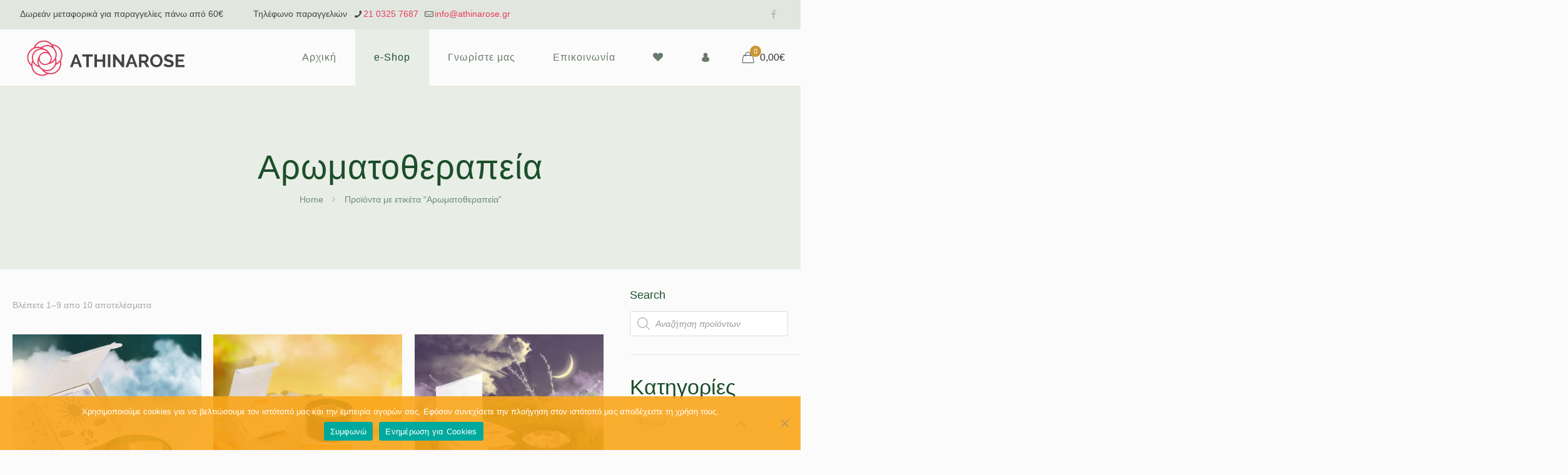

--- FILE ---
content_type: text/html; charset=UTF-8
request_url: https://athinarose.gr/product-tag/%CE%B1%CF%81%CF%89%CE%BC%CE%B1%CF%84%CE%BF%CE%B8%CE%B5%CF%81%CE%B1%CF%80%CE%B5%CE%AF%CE%B1/
body_size: 46736
content:
<!DOCTYPE html>
<html lang="el" class="no-js " itemscope itemtype="https://schema.org/WebPage" >

<head>

<meta charset="UTF-8" />
				<script>document.documentElement.className = document.documentElement.className + ' yes-js js_active js'</script>
			<style>
#wpadminbar #wp-admin-bar-wccp_free_top_button .ab-icon:before {
	content: "\f160";
	color: #02CA02;
	top: 3px;
}
#wpadminbar #wp-admin-bar-wccp_free_top_button .ab-icon {
	transform: rotate(45deg);
}
</style>
<style type="text/css" id="wpml-ls-inline-styles-additional-css">.wpml-ls-display{display:inline!important}</style>
<meta name='robots' content='index, follow, max-image-preview:large, max-snippet:-1, max-video-preview:-1' />
<!-- Global site tag (gtag.js) - Google Analytics -->
<script async src="https://www.googletagmanager.com/gtag/js?id=UA-178640634-1"></script>
<script>
  window.dataLayer = window.dataLayer || [];
  function gtag(){dataLayer.push(arguments);}
  gtag('js', new Date());

  gtag('config', 'UA-178640634-1');
</script>

<!-- Global site tag (gtag.js) - Google Analytics -->
<script async src="https://www.googletagmanager.com/gtag/js?id=G-8TGPSFJM0P"></script>
<script>
  window.dataLayer = window.dataLayer || [];
  function gtag(){dataLayer.push(arguments);}
  gtag('js', new Date());

  gtag('config', 'G-8TGPSFJM0P');
</script>

<!-- Global site tag (gtag.js) - Google Ads: 469524597 -->
<script async src="https://www.googletagmanager.com/gtag/js?id=AW-469524597"></script>
<script>
  window.dataLayer = window.dataLayer || [];
  function gtag(){dataLayer.push(arguments);}
  gtag('js', new Date());

  gtag('config', 'AW-469524597');
</script>

<!-- Event snippet for Website traffic conversion page -->
<script>
  gtag('event', 'conversion', {'send_to': 'AW-469524597/V4FICM2UyewBEPXA8d8B'});
</script>
<meta name="format-detection" content="telephone=no">
<meta name="viewport" content="width=device-width, initial-scale=1" />
<link rel="shortcut icon" href="https://athinarose.gr/media/athinarose-fav.ico" type="image/x-icon" />
<link rel="apple-touch-icon" href="https://athinarose.gr/media/athinarose-fav180.png" />
<meta name="theme-color" content="#ffffff" media="(prefers-color-scheme: light)">
<meta name="theme-color" content="#ffffff" media="(prefers-color-scheme: dark)">

	<!-- This site is optimized with the Yoast SEO plugin v26.6 - https://yoast.com/wordpress/plugins/seo/ -->
	<title>Αρωματοθεραπεία Archives - ATHINAROSE | Αιθέρια Έλαια | Φυσικά Προϊόντα | Καλλυντικά</title>
	<link rel="canonical" href="https://athinarose.gr/product-tag/%ce%b1%cf%81%cf%89%ce%bc%ce%b1%cf%84%ce%bf%ce%b8%ce%b5%cf%81%ce%b1%cf%80%ce%b5%ce%af%ce%b1/" />
	<link rel="next" href="https://athinarose.gr/product-tag/%ce%b1%cf%81%cf%89%ce%bc%ce%b1%cf%84%ce%bf%ce%b8%ce%b5%cf%81%ce%b1%cf%80%ce%b5%ce%af%ce%b1/page/2/" />
	<meta property="og:locale" content="el_GR" />
	<meta property="og:type" content="article" />
	<meta property="og:title" content="Αρωματοθεραπεία Archives - ATHINAROSE | Αιθέρια Έλαια | Φυσικά Προϊόντα | Καλλυντικά" />
	<meta property="og:url" content="https://athinarose.gr/product-tag/%ce%b1%cf%81%cf%89%ce%bc%ce%b1%cf%84%ce%bf%ce%b8%ce%b5%cf%81%ce%b1%cf%80%ce%b5%ce%af%ce%b1/" />
	<meta property="og:site_name" content="ATHINAROSE | Αιθέρια Έλαια | Φυσικά Προϊόντα | Καλλυντικά" />
	<meta name="twitter:card" content="summary_large_image" />
	<script type="application/ld+json" class="yoast-schema-graph">{"@context":"https://schema.org","@graph":[{"@type":"CollectionPage","@id":"https://athinarose.gr/product-tag/%ce%b1%cf%81%cf%89%ce%bc%ce%b1%cf%84%ce%bf%ce%b8%ce%b5%cf%81%ce%b1%cf%80%ce%b5%ce%af%ce%b1/","url":"https://athinarose.gr/product-tag/%ce%b1%cf%81%cf%89%ce%bc%ce%b1%cf%84%ce%bf%ce%b8%ce%b5%cf%81%ce%b1%cf%80%ce%b5%ce%af%ce%b1/","name":"Αρωματοθεραπεία Archives - ATHINAROSE | Αιθέρια Έλαια | Φυσικά Προϊόντα | Καλλυντικά","isPartOf":{"@id":"https://athinarose.gr/#website"},"primaryImageOfPage":{"@id":"https://athinarose.gr/product-tag/%ce%b1%cf%81%cf%89%ce%bc%ce%b1%cf%84%ce%bf%ce%b8%ce%b5%cf%81%ce%b1%cf%80%ce%b5%ce%af%ce%b1/#primaryimage"},"image":{"@id":"https://athinarose.gr/product-tag/%ce%b1%cf%81%cf%89%ce%bc%ce%b1%cf%84%ce%bf%ce%b8%ce%b5%cf%81%ce%b1%cf%80%ce%b5%ce%af%ce%b1/#primaryimage"},"thumbnailUrl":"https://athinarose.gr/media/sun1.jpeg","breadcrumb":{"@id":"https://athinarose.gr/product-tag/%ce%b1%cf%81%cf%89%ce%bc%ce%b1%cf%84%ce%bf%ce%b8%ce%b5%cf%81%ce%b1%cf%80%ce%b5%ce%af%ce%b1/#breadcrumb"},"inLanguage":"el"},{"@type":"ImageObject","inLanguage":"el","@id":"https://athinarose.gr/product-tag/%ce%b1%cf%81%cf%89%ce%bc%ce%b1%cf%84%ce%bf%ce%b8%ce%b5%cf%81%ce%b1%cf%80%ce%b5%ce%af%ce%b1/#primaryimage","url":"https://athinarose.gr/media/sun1.jpeg","contentUrl":"https://athinarose.gr/media/sun1.jpeg","width":2000,"height":2000},{"@type":"BreadcrumbList","@id":"https://athinarose.gr/product-tag/%ce%b1%cf%81%cf%89%ce%bc%ce%b1%cf%84%ce%bf%ce%b8%ce%b5%cf%81%ce%b1%cf%80%ce%b5%ce%af%ce%b1/#breadcrumb","itemListElement":[{"@type":"ListItem","position":1,"name":"Home","item":"https://athinarose.gr/"},{"@type":"ListItem","position":2,"name":"Αρωματοθεραπεία"}]},{"@type":"WebSite","@id":"https://athinarose.gr/#website","url":"https://athinarose.gr/","name":"ATHINAROSE | Αιθέρια Έλαια | Φυσικά Προϊόντα | Καλλυντικά","description":"","potentialAction":[{"@type":"SearchAction","target":{"@type":"EntryPoint","urlTemplate":"https://athinarose.gr/?s={search_term_string}"},"query-input":{"@type":"PropertyValueSpecification","valueRequired":true,"valueName":"search_term_string"}}],"inLanguage":"el"}]}</script>
	<!-- / Yoast SEO plugin. -->


<link rel="alternate" type="application/rss+xml" title="Ροή RSS &raquo; ATHINAROSE | Αιθέρια Έλαια | Φυσικά Προϊόντα | Καλλυντικά" href="https://athinarose.gr/feed/" />
<link rel="alternate" type="application/rss+xml" title="Ροή Σχολίων &raquo; ATHINAROSE | Αιθέρια Έλαια | Φυσικά Προϊόντα | Καλλυντικά" href="https://athinarose.gr/comments/feed/" />
<link rel="alternate" type="application/rss+xml" title="Ροή για ATHINAROSE | Αιθέρια Έλαια | Φυσικά Προϊόντα | Καλλυντικά &raquo; Αρωματοθεραπεία Ετικέτα" href="https://athinarose.gr/product-tag/%ce%b1%cf%81%cf%89%ce%bc%ce%b1%cf%84%ce%bf%ce%b8%ce%b5%cf%81%ce%b1%cf%80%ce%b5%ce%af%ce%b1/feed/" />
<style id='wp-img-auto-sizes-contain-inline-css' type='text/css'>
img:is([sizes=auto i],[sizes^="auto," i]){contain-intrinsic-size:3000px 1500px}
/*# sourceURL=wp-img-auto-sizes-contain-inline-css */
</style>
<style id='wp-emoji-styles-inline-css' type='text/css'>

	img.wp-smiley, img.emoji {
		display: inline !important;
		border: none !important;
		box-shadow: none !important;
		height: 1em !important;
		width: 1em !important;
		margin: 0 0.07em !important;
		vertical-align: -0.1em !important;
		background: none !important;
		padding: 0 !important;
	}
/*# sourceURL=wp-emoji-styles-inline-css */
</style>
<link rel='stylesheet' id='wp-block-library-css' href='https://athinarose.gr/wp-includes/css/dist/block-library/style.min.css?ver=6.9' type='text/css' media='all' />
<link rel='stylesheet' id='wc-blocks-style-css' href='https://athinarose.gr/wp-content/plugins/woocommerce/assets/client/blocks/wc-blocks.css?ver=wc-10.4.3' type='text/css' media='all' />
<style id='global-styles-inline-css' type='text/css'>
:root{--wp--preset--aspect-ratio--square: 1;--wp--preset--aspect-ratio--4-3: 4/3;--wp--preset--aspect-ratio--3-4: 3/4;--wp--preset--aspect-ratio--3-2: 3/2;--wp--preset--aspect-ratio--2-3: 2/3;--wp--preset--aspect-ratio--16-9: 16/9;--wp--preset--aspect-ratio--9-16: 9/16;--wp--preset--color--black: #000000;--wp--preset--color--cyan-bluish-gray: #abb8c3;--wp--preset--color--white: #ffffff;--wp--preset--color--pale-pink: #f78da7;--wp--preset--color--vivid-red: #cf2e2e;--wp--preset--color--luminous-vivid-orange: #ff6900;--wp--preset--color--luminous-vivid-amber: #fcb900;--wp--preset--color--light-green-cyan: #7bdcb5;--wp--preset--color--vivid-green-cyan: #00d084;--wp--preset--color--pale-cyan-blue: #8ed1fc;--wp--preset--color--vivid-cyan-blue: #0693e3;--wp--preset--color--vivid-purple: #9b51e0;--wp--preset--gradient--vivid-cyan-blue-to-vivid-purple: linear-gradient(135deg,rgb(6,147,227) 0%,rgb(155,81,224) 100%);--wp--preset--gradient--light-green-cyan-to-vivid-green-cyan: linear-gradient(135deg,rgb(122,220,180) 0%,rgb(0,208,130) 100%);--wp--preset--gradient--luminous-vivid-amber-to-luminous-vivid-orange: linear-gradient(135deg,rgb(252,185,0) 0%,rgb(255,105,0) 100%);--wp--preset--gradient--luminous-vivid-orange-to-vivid-red: linear-gradient(135deg,rgb(255,105,0) 0%,rgb(207,46,46) 100%);--wp--preset--gradient--very-light-gray-to-cyan-bluish-gray: linear-gradient(135deg,rgb(238,238,238) 0%,rgb(169,184,195) 100%);--wp--preset--gradient--cool-to-warm-spectrum: linear-gradient(135deg,rgb(74,234,220) 0%,rgb(151,120,209) 20%,rgb(207,42,186) 40%,rgb(238,44,130) 60%,rgb(251,105,98) 80%,rgb(254,248,76) 100%);--wp--preset--gradient--blush-light-purple: linear-gradient(135deg,rgb(255,206,236) 0%,rgb(152,150,240) 100%);--wp--preset--gradient--blush-bordeaux: linear-gradient(135deg,rgb(254,205,165) 0%,rgb(254,45,45) 50%,rgb(107,0,62) 100%);--wp--preset--gradient--luminous-dusk: linear-gradient(135deg,rgb(255,203,112) 0%,rgb(199,81,192) 50%,rgb(65,88,208) 100%);--wp--preset--gradient--pale-ocean: linear-gradient(135deg,rgb(255,245,203) 0%,rgb(182,227,212) 50%,rgb(51,167,181) 100%);--wp--preset--gradient--electric-grass: linear-gradient(135deg,rgb(202,248,128) 0%,rgb(113,206,126) 100%);--wp--preset--gradient--midnight: linear-gradient(135deg,rgb(2,3,129) 0%,rgb(40,116,252) 100%);--wp--preset--font-size--small: 13px;--wp--preset--font-size--medium: 20px;--wp--preset--font-size--large: 36px;--wp--preset--font-size--x-large: 42px;--wp--preset--spacing--20: 0.44rem;--wp--preset--spacing--30: 0.67rem;--wp--preset--spacing--40: 1rem;--wp--preset--spacing--50: 1.5rem;--wp--preset--spacing--60: 2.25rem;--wp--preset--spacing--70: 3.38rem;--wp--preset--spacing--80: 5.06rem;--wp--preset--shadow--natural: 6px 6px 9px rgba(0, 0, 0, 0.2);--wp--preset--shadow--deep: 12px 12px 50px rgba(0, 0, 0, 0.4);--wp--preset--shadow--sharp: 6px 6px 0px rgba(0, 0, 0, 0.2);--wp--preset--shadow--outlined: 6px 6px 0px -3px rgb(255, 255, 255), 6px 6px rgb(0, 0, 0);--wp--preset--shadow--crisp: 6px 6px 0px rgb(0, 0, 0);}:where(.is-layout-flex){gap: 0.5em;}:where(.is-layout-grid){gap: 0.5em;}body .is-layout-flex{display: flex;}.is-layout-flex{flex-wrap: wrap;align-items: center;}.is-layout-flex > :is(*, div){margin: 0;}body .is-layout-grid{display: grid;}.is-layout-grid > :is(*, div){margin: 0;}:where(.wp-block-columns.is-layout-flex){gap: 2em;}:where(.wp-block-columns.is-layout-grid){gap: 2em;}:where(.wp-block-post-template.is-layout-flex){gap: 1.25em;}:where(.wp-block-post-template.is-layout-grid){gap: 1.25em;}.has-black-color{color: var(--wp--preset--color--black) !important;}.has-cyan-bluish-gray-color{color: var(--wp--preset--color--cyan-bluish-gray) !important;}.has-white-color{color: var(--wp--preset--color--white) !important;}.has-pale-pink-color{color: var(--wp--preset--color--pale-pink) !important;}.has-vivid-red-color{color: var(--wp--preset--color--vivid-red) !important;}.has-luminous-vivid-orange-color{color: var(--wp--preset--color--luminous-vivid-orange) !important;}.has-luminous-vivid-amber-color{color: var(--wp--preset--color--luminous-vivid-amber) !important;}.has-light-green-cyan-color{color: var(--wp--preset--color--light-green-cyan) !important;}.has-vivid-green-cyan-color{color: var(--wp--preset--color--vivid-green-cyan) !important;}.has-pale-cyan-blue-color{color: var(--wp--preset--color--pale-cyan-blue) !important;}.has-vivid-cyan-blue-color{color: var(--wp--preset--color--vivid-cyan-blue) !important;}.has-vivid-purple-color{color: var(--wp--preset--color--vivid-purple) !important;}.has-black-background-color{background-color: var(--wp--preset--color--black) !important;}.has-cyan-bluish-gray-background-color{background-color: var(--wp--preset--color--cyan-bluish-gray) !important;}.has-white-background-color{background-color: var(--wp--preset--color--white) !important;}.has-pale-pink-background-color{background-color: var(--wp--preset--color--pale-pink) !important;}.has-vivid-red-background-color{background-color: var(--wp--preset--color--vivid-red) !important;}.has-luminous-vivid-orange-background-color{background-color: var(--wp--preset--color--luminous-vivid-orange) !important;}.has-luminous-vivid-amber-background-color{background-color: var(--wp--preset--color--luminous-vivid-amber) !important;}.has-light-green-cyan-background-color{background-color: var(--wp--preset--color--light-green-cyan) !important;}.has-vivid-green-cyan-background-color{background-color: var(--wp--preset--color--vivid-green-cyan) !important;}.has-pale-cyan-blue-background-color{background-color: var(--wp--preset--color--pale-cyan-blue) !important;}.has-vivid-cyan-blue-background-color{background-color: var(--wp--preset--color--vivid-cyan-blue) !important;}.has-vivid-purple-background-color{background-color: var(--wp--preset--color--vivid-purple) !important;}.has-black-border-color{border-color: var(--wp--preset--color--black) !important;}.has-cyan-bluish-gray-border-color{border-color: var(--wp--preset--color--cyan-bluish-gray) !important;}.has-white-border-color{border-color: var(--wp--preset--color--white) !important;}.has-pale-pink-border-color{border-color: var(--wp--preset--color--pale-pink) !important;}.has-vivid-red-border-color{border-color: var(--wp--preset--color--vivid-red) !important;}.has-luminous-vivid-orange-border-color{border-color: var(--wp--preset--color--luminous-vivid-orange) !important;}.has-luminous-vivid-amber-border-color{border-color: var(--wp--preset--color--luminous-vivid-amber) !important;}.has-light-green-cyan-border-color{border-color: var(--wp--preset--color--light-green-cyan) !important;}.has-vivid-green-cyan-border-color{border-color: var(--wp--preset--color--vivid-green-cyan) !important;}.has-pale-cyan-blue-border-color{border-color: var(--wp--preset--color--pale-cyan-blue) !important;}.has-vivid-cyan-blue-border-color{border-color: var(--wp--preset--color--vivid-cyan-blue) !important;}.has-vivid-purple-border-color{border-color: var(--wp--preset--color--vivid-purple) !important;}.has-vivid-cyan-blue-to-vivid-purple-gradient-background{background: var(--wp--preset--gradient--vivid-cyan-blue-to-vivid-purple) !important;}.has-light-green-cyan-to-vivid-green-cyan-gradient-background{background: var(--wp--preset--gradient--light-green-cyan-to-vivid-green-cyan) !important;}.has-luminous-vivid-amber-to-luminous-vivid-orange-gradient-background{background: var(--wp--preset--gradient--luminous-vivid-amber-to-luminous-vivid-orange) !important;}.has-luminous-vivid-orange-to-vivid-red-gradient-background{background: var(--wp--preset--gradient--luminous-vivid-orange-to-vivid-red) !important;}.has-very-light-gray-to-cyan-bluish-gray-gradient-background{background: var(--wp--preset--gradient--very-light-gray-to-cyan-bluish-gray) !important;}.has-cool-to-warm-spectrum-gradient-background{background: var(--wp--preset--gradient--cool-to-warm-spectrum) !important;}.has-blush-light-purple-gradient-background{background: var(--wp--preset--gradient--blush-light-purple) !important;}.has-blush-bordeaux-gradient-background{background: var(--wp--preset--gradient--blush-bordeaux) !important;}.has-luminous-dusk-gradient-background{background: var(--wp--preset--gradient--luminous-dusk) !important;}.has-pale-ocean-gradient-background{background: var(--wp--preset--gradient--pale-ocean) !important;}.has-electric-grass-gradient-background{background: var(--wp--preset--gradient--electric-grass) !important;}.has-midnight-gradient-background{background: var(--wp--preset--gradient--midnight) !important;}.has-small-font-size{font-size: var(--wp--preset--font-size--small) !important;}.has-medium-font-size{font-size: var(--wp--preset--font-size--medium) !important;}.has-large-font-size{font-size: var(--wp--preset--font-size--large) !important;}.has-x-large-font-size{font-size: var(--wp--preset--font-size--x-large) !important;}
/*# sourceURL=global-styles-inline-css */
</style>

<style id='classic-theme-styles-inline-css' type='text/css'>
/*! This file is auto-generated */
.wp-block-button__link{color:#fff;background-color:#32373c;border-radius:9999px;box-shadow:none;text-decoration:none;padding:calc(.667em + 2px) calc(1.333em + 2px);font-size:1.125em}.wp-block-file__button{background:#32373c;color:#fff;text-decoration:none}
/*# sourceURL=/wp-includes/css/classic-themes.min.css */
</style>
<link rel='stylesheet' id='wp-components-css' href='https://athinarose.gr/wp-includes/css/dist/components/style.min.css?ver=6.9' type='text/css' media='all' />
<link rel='stylesheet' id='wp-preferences-css' href='https://athinarose.gr/wp-includes/css/dist/preferences/style.min.css?ver=6.9' type='text/css' media='all' />
<link rel='stylesheet' id='wp-block-editor-css' href='https://athinarose.gr/wp-includes/css/dist/block-editor/style.min.css?ver=6.9' type='text/css' media='all' />
<link rel='stylesheet' id='popup-maker-block-library-style-css' href='https://athinarose.gr/wp-content/plugins/popup-maker/dist/packages/block-library-style.css?ver=dbea705cfafe089d65f1' type='text/css' media='all' />
<link rel='stylesheet' id='contact-form-7-css' href='https://athinarose.gr/wp-content/plugins/contact-form-7/includes/css/styles.css?ver=6.1.4' type='text/css' media='all' />
<link rel='stylesheet' id='cookie-notice-front-css' href='https://athinarose.gr/wp-content/plugins/cookie-notice/css/front.min.css?ver=2.5.11' type='text/css' media='all' />
<link rel='stylesheet' id='woocommerce-layout-css' href='https://athinarose.gr/wp-content/plugins/woocommerce/assets/css/woocommerce-layout.css?ver=10.4.3' type='text/css' media='all' />
<link rel='stylesheet' id='woocommerce-smallscreen-css' href='https://athinarose.gr/wp-content/plugins/woocommerce/assets/css/woocommerce-smallscreen.css?ver=10.4.3' type='text/css' media='only screen and (max-width: 768px)' />
<link rel='stylesheet' id='woocommerce-general-css' href='https://athinarose.gr/wp-content/plugins/woocommerce/assets/css/woocommerce.css?ver=10.4.3' type='text/css' media='all' />
<style id='woocommerce-inline-inline-css' type='text/css'>
.woocommerce form .form-row .required { visibility: visible; }
/*# sourceURL=woocommerce-inline-inline-css */
</style>
<link rel='stylesheet' id='jquery-selectBox-css' href='https://athinarose.gr/wp-content/plugins/yith-woocommerce-wishlist/assets/css/jquery.selectBox.css?ver=1.2.0' type='text/css' media='all' />
<link rel='stylesheet' id='woocommerce_prettyPhoto_css-css' href='//athinarose.gr/wp-content/plugins/woocommerce/assets/css/prettyPhoto.css?ver=3.1.6' type='text/css' media='all' />
<link rel='stylesheet' id='yith-wcwl-main-css' href='https://athinarose.gr/wp-content/plugins/yith-woocommerce-wishlist/assets/css/style.css?ver=4.11.0' type='text/css' media='all' />
<style id='yith-wcwl-main-inline-css' type='text/css'>
 :root { --color-add-to-wishlist-background: #333333; --color-add-to-wishlist-text: #FFFFFF; --color-add-to-wishlist-border: #333333; --color-add-to-wishlist-background-hover: #333333; --color-add-to-wishlist-text-hover: #FFFFFF; --color-add-to-wishlist-border-hover: #333333; --rounded-corners-radius: 16px; --color-add-to-cart-background: #333333; --color-add-to-cart-text: #FFFFFF; --color-add-to-cart-border: #333333; --color-add-to-cart-background-hover: #4F4F4F; --color-add-to-cart-text-hover: #FFFFFF; --color-add-to-cart-border-hover: #4F4F4F; --add-to-cart-rounded-corners-radius: 16px; --color-button-style-1-background: #333333; --color-button-style-1-text: #FFFFFF; --color-button-style-1-border: #333333; --color-button-style-1-background-hover: #4F4F4F; --color-button-style-1-text-hover: #FFFFFF; --color-button-style-1-border-hover: #4F4F4F; --color-button-style-2-background: #333333; --color-button-style-2-text: #FFFFFF; --color-button-style-2-border: #333333; --color-button-style-2-background-hover: #4F4F4F; --color-button-style-2-text-hover: #FFFFFF; --color-button-style-2-border-hover: #4F4F4F; --color-wishlist-table-background: #FFFFFF; --color-wishlist-table-text: #6d6c6c; --color-wishlist-table-border: #FFFFFF; --color-headers-background: #F4F4F4; --color-share-button-color: #FFFFFF; --color-share-button-color-hover: #FFFFFF; --color-fb-button-background: #39599E; --color-fb-button-background-hover: #595A5A; --color-tw-button-background: #45AFE2; --color-tw-button-background-hover: #595A5A; --color-pr-button-background: #AB2E31; --color-pr-button-background-hover: #595A5A; --color-em-button-background: #FBB102; --color-em-button-background-hover: #595A5A; --color-wa-button-background: #00A901; --color-wa-button-background-hover: #595A5A; --feedback-duration: 3s } 
 :root { --color-add-to-wishlist-background: #333333; --color-add-to-wishlist-text: #FFFFFF; --color-add-to-wishlist-border: #333333; --color-add-to-wishlist-background-hover: #333333; --color-add-to-wishlist-text-hover: #FFFFFF; --color-add-to-wishlist-border-hover: #333333; --rounded-corners-radius: 16px; --color-add-to-cart-background: #333333; --color-add-to-cart-text: #FFFFFF; --color-add-to-cart-border: #333333; --color-add-to-cart-background-hover: #4F4F4F; --color-add-to-cart-text-hover: #FFFFFF; --color-add-to-cart-border-hover: #4F4F4F; --add-to-cart-rounded-corners-radius: 16px; --color-button-style-1-background: #333333; --color-button-style-1-text: #FFFFFF; --color-button-style-1-border: #333333; --color-button-style-1-background-hover: #4F4F4F; --color-button-style-1-text-hover: #FFFFFF; --color-button-style-1-border-hover: #4F4F4F; --color-button-style-2-background: #333333; --color-button-style-2-text: #FFFFFF; --color-button-style-2-border: #333333; --color-button-style-2-background-hover: #4F4F4F; --color-button-style-2-text-hover: #FFFFFF; --color-button-style-2-border-hover: #4F4F4F; --color-wishlist-table-background: #FFFFFF; --color-wishlist-table-text: #6d6c6c; --color-wishlist-table-border: #FFFFFF; --color-headers-background: #F4F4F4; --color-share-button-color: #FFFFFF; --color-share-button-color-hover: #FFFFFF; --color-fb-button-background: #39599E; --color-fb-button-background-hover: #595A5A; --color-tw-button-background: #45AFE2; --color-tw-button-background-hover: #595A5A; --color-pr-button-background: #AB2E31; --color-pr-button-background-hover: #595A5A; --color-em-button-background: #FBB102; --color-em-button-background-hover: #595A5A; --color-wa-button-background: #00A901; --color-wa-button-background-hover: #595A5A; --feedback-duration: 3s } 
/*# sourceURL=yith-wcwl-main-inline-css */
</style>
<link rel='stylesheet' id='dgwt-wcas-style-css' href='https://athinarose.gr/wp-content/plugins/ajax-search-for-woocommerce/assets/css/style.min.css?ver=1.32.2' type='text/css' media='all' />
<link rel='stylesheet' id='mfn-be-css' href='https://athinarose.gr/wp-content/themes/betheme/css/be.css?ver=28.2.1' type='text/css' media='all' />
<link rel='stylesheet' id='mfn-animations-css' href='https://athinarose.gr/wp-content/themes/betheme/assets/animations/animations.min.css?ver=28.2.1' type='text/css' media='all' />
<link rel='stylesheet' id='mfn-font-awesome-css' href='https://athinarose.gr/wp-content/themes/betheme/fonts/fontawesome/fontawesome.css?ver=28.2.1' type='text/css' media='all' />
<link rel='stylesheet' id='mfn-responsive-css' href='https://athinarose.gr/wp-content/themes/betheme/css/responsive.css?ver=28.2.1' type='text/css' media='all' />
<link rel='stylesheet' id='mfn-swiper-css' href='https://athinarose.gr/wp-content/themes/betheme/css/scripts/swiper.css?ver=28.2.1' type='text/css' media='' />
<link rel='stylesheet' id='mfn-woo-css' href='https://athinarose.gr/wp-content/themes/betheme/css/woocommerce.css?ver=28.2.1' type='text/css' media='all' />
<style id='mfn-dynamic-inline-css' type='text/css'>
html{background-color:#fafbfa}#Wrapper,#Content,.mfn-popup .mfn-popup-content,.mfn-off-canvas-sidebar .mfn-off-canvas-content-wrapper,.mfn-cart-holder,.mfn-header-login,#Top_bar .search_wrapper,#Top_bar .top_bar_right .mfn-live-search-box,.column_livesearch .mfn-live-search-wrapper,.column_livesearch .mfn-live-search-box{background-color:#fafbfa}.layout-boxed.mfn-bebuilder-header.mfn-ui #Wrapper .mfn-only-sample-content{background-color:#fafbfa}body:not(.template-slider) #Header{min-height:0px}body.header-below:not(.template-slider) #Header{padding-top:0px}#Subheader{padding:100px 0}#Footer .widgets_wrapper{padding:80px 0}.has-search-overlay.search-overlay-opened #search-overlay{background-color:rgba(0,0,0,0.6)}.elementor-page.elementor-default #Content .the_content .section_wrapper{max-width:100%}.elementor-page.elementor-default #Content .section.the_content{width:100%}.elementor-page.elementor-default #Content .section_wrapper .the_content_wrapper{margin-left:0;margin-right:0;width:100%}body,span.date_label,.timeline_items li h3 span,input[type="date"],input[type="text"],input[type="password"],input[type="tel"],input[type="email"],input[type="url"],textarea,select,.offer_li .title h3,.mfn-menu-item-megamenu{font-family:"Arial",-apple-system,BlinkMacSystemFont,"Segoe UI",Roboto,Oxygen-Sans,Ubuntu,Cantarell,"Helvetica Neue",sans-serif}.lead,.big{font-family:"Arial",-apple-system,BlinkMacSystemFont,"Segoe UI",Roboto,Oxygen-Sans,Ubuntu,Cantarell,"Helvetica Neue",sans-serif}#menu > ul > li > a,#overlay-menu ul li a{font-family:"Arial",-apple-system,BlinkMacSystemFont,"Segoe UI",Roboto,Oxygen-Sans,Ubuntu,Cantarell,"Helvetica Neue",sans-serif}#Subheader .title{font-family:"Arial",-apple-system,BlinkMacSystemFont,"Segoe UI",Roboto,Oxygen-Sans,Ubuntu,Cantarell,"Helvetica Neue",sans-serif}h1,h2,h3,h4,.text-logo #logo{font-family:"Arial",-apple-system,BlinkMacSystemFont,"Segoe UI",Roboto,Oxygen-Sans,Ubuntu,Cantarell,"Helvetica Neue",sans-serif}h5,h6{font-family:"Arial",-apple-system,BlinkMacSystemFont,"Segoe UI",Roboto,Oxygen-Sans,Ubuntu,Cantarell,"Helvetica Neue",sans-serif}blockquote{font-family:"Arial",-apple-system,BlinkMacSystemFont,"Segoe UI",Roboto,Oxygen-Sans,Ubuntu,Cantarell,"Helvetica Neue",sans-serif}.chart_box .chart .num,.counter .desc_wrapper .number-wrapper,.how_it_works .image .number,.pricing-box .plan-header .price,.quick_fact .number-wrapper,.woocommerce .product div.entry-summary .price{font-family:"Arial",-apple-system,BlinkMacSystemFont,"Segoe UI",Roboto,Oxygen-Sans,Ubuntu,Cantarell,"Helvetica Neue",sans-serif}body,.mfn-menu-item-megamenu{font-size:14px;line-height:24px;font-weight:400;letter-spacing:0px}.lead,.big{font-size:16px;line-height:28px;font-weight:400;letter-spacing:0px}#menu > ul > li > a,#overlay-menu ul li a{font-size:16px;font-weight:400;letter-spacing:1px}#overlay-menu ul li a{line-height:24px}#Subheader .title{font-size:54px;line-height:60px;font-weight:400;letter-spacing:1px}h1,.text-logo #logo{font-size:60px;line-height:66px;font-weight:400;letter-spacing:0px}h2{font-size:48px;line-height:56px;font-weight:400;letter-spacing:1px}h3,.woocommerce ul.products li.product h3,.woocommerce #customer_login h2{font-size:34px;line-height:42px;font-weight:400;letter-spacing:0px}h4,.woocommerce .woocommerce-order-details__title,.woocommerce .wc-bacs-bank-details-heading,.woocommerce .woocommerce-customer-details h2{font-size:18px;line-height:32px;font-weight:400;letter-spacing:0px}h5{font-size:16px;line-height:26px;font-weight:400;letter-spacing:4px}h6{font-size:14px;line-height:24px;font-weight:400;letter-spacing:0px}#Intro .intro-title{font-size:70px;line-height:70px;font-weight:400;letter-spacing:0px}@media only screen and (min-width:768px) and (max-width:959px){body,.mfn-menu-item-megamenu{font-size:13px;line-height:20px;font-weight:400;letter-spacing:0px}.lead,.big{font-size:14px;line-height:24px;font-weight:400;letter-spacing:0px}#menu > ul > li > a,#overlay-menu ul li a{font-size:14px;font-weight:400;letter-spacing:1px}#overlay-menu ul li a{line-height:21px}#Subheader .title{font-size:46px;line-height:51px;font-weight:400;letter-spacing:1px}h1,.text-logo #logo{font-size:51px;line-height:56px;font-weight:400;letter-spacing:0px}h2{font-size:41px;line-height:48px;font-weight:400;letter-spacing:1px}h3,.woocommerce ul.products li.product h3,.woocommerce #customer_login h2{font-size:29px;line-height:36px;font-weight:400;letter-spacing:0px}h4,.woocommerce .woocommerce-order-details__title,.woocommerce .wc-bacs-bank-details-heading,.woocommerce .woocommerce-customer-details h2{font-size:15px;line-height:27px;font-weight:400;letter-spacing:0px}h5{font-size:14px;line-height:22px;font-weight:400;letter-spacing:3px}h6{font-size:13px;line-height:20px;font-weight:400;letter-spacing:0px}#Intro .intro-title{font-size:60px;line-height:60px;font-weight:400;letter-spacing:0px}blockquote{font-size:15px}.chart_box .chart .num{font-size:45px;line-height:45px}.counter .desc_wrapper .number-wrapper{font-size:45px;line-height:45px}.counter .desc_wrapper .title{font-size:14px;line-height:18px}.faq .question .title{font-size:14px}.fancy_heading .title{font-size:38px;line-height:38px}.offer .offer_li .desc_wrapper .title h3{font-size:32px;line-height:32px}.offer_thumb_ul li.offer_thumb_li .desc_wrapper .title h3{font-size:32px;line-height:32px}.pricing-box .plan-header h2{font-size:27px;line-height:27px}.pricing-box .plan-header .price > span{font-size:40px;line-height:40px}.pricing-box .plan-header .price sup.currency{font-size:18px;line-height:18px}.pricing-box .plan-header .price sup.period{font-size:14px;line-height:14px}.quick_fact .number-wrapper{font-size:80px;line-height:80px}.trailer_box .desc h2{font-size:27px;line-height:27px}.widget > h3{font-size:17px;line-height:20px}}@media only screen and (min-width:480px) and (max-width:767px){body,.mfn-menu-item-megamenu{font-size:13px;line-height:19px;font-weight:400;letter-spacing:0px}.lead,.big{font-size:13px;line-height:21px;font-weight:400;letter-spacing:0px}#menu > ul > li > a,#overlay-menu ul li a{font-size:13px;font-weight:400;letter-spacing:1px}#overlay-menu ul li a{line-height:19.5px}#Subheader .title{font-size:41px;line-height:45px;font-weight:400;letter-spacing:1px}h1,.text-logo #logo{font-size:45px;line-height:50px;font-weight:400;letter-spacing:0px}h2{font-size:36px;line-height:42px;font-weight:400;letter-spacing:1px}h3,.woocommerce ul.products li.product h3,.woocommerce #customer_login h2{font-size:26px;line-height:32px;font-weight:400;letter-spacing:0px}h4,.woocommerce .woocommerce-order-details__title,.woocommerce .wc-bacs-bank-details-heading,.woocommerce .woocommerce-customer-details h2{font-size:14px;line-height:24px;font-weight:400;letter-spacing:0px}h5{font-size:13px;line-height:20px;font-weight:400;letter-spacing:3px}h6{font-size:13px;line-height:19px;font-weight:400;letter-spacing:0px}#Intro .intro-title{font-size:53px;line-height:53px;font-weight:400;letter-spacing:0px}blockquote{font-size:14px}.chart_box .chart .num{font-size:40px;line-height:40px}.counter .desc_wrapper .number-wrapper{font-size:40px;line-height:40px}.counter .desc_wrapper .title{font-size:13px;line-height:16px}.faq .question .title{font-size:13px}.fancy_heading .title{font-size:34px;line-height:34px}.offer .offer_li .desc_wrapper .title h3{font-size:28px;line-height:28px}.offer_thumb_ul li.offer_thumb_li .desc_wrapper .title h3{font-size:28px;line-height:28px}.pricing-box .plan-header h2{font-size:24px;line-height:24px}.pricing-box .plan-header .price > span{font-size:34px;line-height:34px}.pricing-box .plan-header .price sup.currency{font-size:16px;line-height:16px}.pricing-box .plan-header .price sup.period{font-size:13px;line-height:13px}.quick_fact .number-wrapper{font-size:70px;line-height:70px}.trailer_box .desc h2{font-size:24px;line-height:24px}.widget > h3{font-size:16px;line-height:19px}}@media only screen and (max-width:479px){body,.mfn-menu-item-megamenu{font-size:13px;line-height:19px;font-weight:400;letter-spacing:0px}.lead,.big{font-size:13px;line-height:19px;font-weight:400;letter-spacing:0px}#menu > ul > li > a,#overlay-menu ul li a{font-size:13px;font-weight:400;letter-spacing:1px}#overlay-menu ul li a{line-height:19.5px}#Subheader .title{font-size:32px;line-height:36px;font-weight:400;letter-spacing:1px}h1,.text-logo #logo{font-size:36px;line-height:40px;font-weight:400;letter-spacing:0px}h2{font-size:29px;line-height:34px;font-weight:400;letter-spacing:1px}h3,.woocommerce ul.products li.product h3,.woocommerce #customer_login h2{font-size:20px;line-height:25px;font-weight:400;letter-spacing:0px}h4,.woocommerce .woocommerce-order-details__title,.woocommerce .wc-bacs-bank-details-heading,.woocommerce .woocommerce-customer-details h2{font-size:13px;line-height:19px;font-weight:400;letter-spacing:0px}h5{font-size:13px;line-height:19px;font-weight:400;letter-spacing:2px}h6{font-size:13px;line-height:19px;font-weight:400;letter-spacing:0px}#Intro .intro-title{font-size:42px;line-height:42px;font-weight:400;letter-spacing:0px}blockquote{font-size:13px}.chart_box .chart .num{font-size:35px;line-height:35px}.counter .desc_wrapper .number-wrapper{font-size:35px;line-height:35px}.counter .desc_wrapper .title{font-size:13px;line-height:26px}.faq .question .title{font-size:13px}.fancy_heading .title{font-size:30px;line-height:30px}.offer .offer_li .desc_wrapper .title h3{font-size:26px;line-height:26px}.offer_thumb_ul li.offer_thumb_li .desc_wrapper .title h3{font-size:26px;line-height:26px}.pricing-box .plan-header h2{font-size:21px;line-height:21px}.pricing-box .plan-header .price > span{font-size:32px;line-height:32px}.pricing-box .plan-header .price sup.currency{font-size:14px;line-height:14px}.pricing-box .plan-header .price sup.period{font-size:13px;line-height:13px}.quick_fact .number-wrapper{font-size:60px;line-height:60px}.trailer_box .desc h2{font-size:21px;line-height:21px}.widget > h3{font-size:15px;line-height:18px}}.with_aside .sidebar.columns{width:23%}.with_aside .sections_group{width:77%}.aside_both .sidebar.columns{width:18%}.aside_both .sidebar.sidebar-1{margin-left:-82%}.aside_both .sections_group{width:64%;margin-left:18%}@media only screen and (min-width:1240px){#Wrapper,.with_aside .content_wrapper{max-width:1500px}body.layout-boxed.mfn-header-scrolled .mfn-header-tmpl.mfn-sticky-layout-width{max-width:1500px;left:0;right:0;margin-left:auto;margin-right:auto}body.layout-boxed:not(.mfn-header-scrolled) .mfn-header-tmpl.mfn-header-layout-width,body.layout-boxed .mfn-header-tmpl.mfn-header-layout-width:not(.mfn-hasSticky){max-width:1500px;left:0;right:0;margin-left:auto;margin-right:auto}body.layout-boxed.mfn-bebuilder-header.mfn-ui .mfn-only-sample-content{max-width:1500px;margin-left:auto;margin-right:auto}.section_wrapper,.container{max-width:1480px}.layout-boxed.header-boxed #Top_bar.is-sticky{max-width:1500px}}@media only screen and (max-width:767px){#Wrapper{max-width:calc(100% - 67px)}.content_wrapper .section_wrapper,.container,.four.columns .widget-area{max-width:550px !important;padding-left:33px;padding-right:33px}}body{--mfn-button-font-family:inherit;--mfn-button-font-size:14px;--mfn-button-font-weight:400;--mfn-button-font-style:inherit;--mfn-button-letter-spacing:0px;--mfn-button-padding:16px 20px 16px 20px;--mfn-button-border-width:0;--mfn-button-border-radius:;--mfn-button-gap:10px;--mfn-button-transition:0.2s;--mfn-button-color:#1c4e2a;--mfn-button-color-hover:#1c4e2a;--mfn-button-bg:#e8ede6;--mfn-button-bg-hover:#dbe0d9;--mfn-button-border-color:transparent;--mfn-button-border-color-hover:transparent;--mfn-button-icon-color:#1c4e2a;--mfn-button-icon-color-hover:#1c4e2a;--mfn-button-box-shadow:unset;--mfn-button-theme-color:#ffffff;--mfn-button-theme-color-hover:#ffffff;--mfn-button-theme-bg:#cb9734;--mfn-button-theme-bg-hover:#be8a27;--mfn-button-theme-border-color:transparent;--mfn-button-theme-border-color-hover:transparent;--mfn-button-theme-icon-color:#ffffff;--mfn-button-theme-icon-color-hover:#ffffff;--mfn-button-theme-box-shadow:unset;--mfn-button-shop-color:#ffffff;--mfn-button-shop-color-hover:#ffffff;--mfn-button-shop-bg:#cb9734;--mfn-button-shop-bg-hover:#be8a27;--mfn-button-shop-border-color:transparent;--mfn-button-shop-border-color-hover:transparent;--mfn-button-shop-icon-color:#626262;--mfn-button-shop-icon-color-hover:#626262;--mfn-button-shop-box-shadow:unset;--mfn-button-action-color:#747474;--mfn-button-action-color-hover:#747474;--mfn-button-action-bg:#f7f7f7;--mfn-button-action-bg-hover:#eaeaea;--mfn-button-action-border-color:transparent;--mfn-button-action-border-color-hover:transparent;--mfn-button-action-icon-color:#747474;--mfn-button-action-icon-color-hover:#747474;--mfn-button-action-box-shadow:unset;--mfn-product-list-gallery-slider-arrow-bg:#fff;--mfn-product-list-gallery-slider-arrow-bg-hover:#fff;--mfn-product-list-gallery-slider-arrow-color:#000;--mfn-product-list-gallery-slider-arrow-color-hover:#000;--mfn-product-list-gallery-slider-dots-bg:rgba(0,0,0,0.3);--mfn-product-list-gallery-slider-dots-bg-active:#000;--mfn-product-list-gallery-slider-padination-bg:transparent;--mfn-product-list-gallery-slider-dots-size:8px;--mfn-product-list-gallery-slider-nav-border-radius:0px;--mfn-product-list-gallery-slider-nav-offset:0px;--mfn-product-list-gallery-slider-dots-gap:5px}@media only screen and (max-width:959px){body{}}@media only screen and (max-width:768px){body{}}.mfn-cookies,.mfn-cookies-reopen{--mfn-gdpr2-container-text-color:#626262;--mfn-gdpr2-container-strong-color:#07070a;--mfn-gdpr2-container-bg:#ffffff;--mfn-gdpr2-container-overlay:rgba(25,37,48,0.6);--mfn-gdpr2-details-box-bg:#fbfbfb;--mfn-gdpr2-details-switch-bg:#00032a;--mfn-gdpr2-details-switch-bg-active:#5acb65;--mfn-gdpr2-tabs-text-color:#07070a;--mfn-gdpr2-tabs-text-color-active:#0089f7;--mfn-gdpr2-tabs-border:rgba(8,8,14,0.1);--mfn-gdpr2-buttons-box-bg:#fbfbfb;--mfn-gdpr2-reopen-background:#ffffff;--mfn-gdpr2-reopen-color:#222222;--mfn-gdpr2-reopen-box-shadow:0 15px 30px 0 rgba(1,7,39,.13)}#Top_bar #logo,.header-fixed #Top_bar #logo,.header-plain #Top_bar #logo,.header-transparent #Top_bar #logo{height:60px;line-height:60px;padding:15px 0}.logo-overflow #Top_bar:not(.is-sticky) .logo{height:90px}#Top_bar .menu > li > a{padding:15px 0}.menu-highlight:not(.header-creative) #Top_bar .menu > li > a{margin:20px 0}.header-plain:not(.menu-highlight) #Top_bar .menu > li > a span:not(.description){line-height:90px}.header-fixed #Top_bar .menu > li > a{padding:30px 0}@media only screen and (max-width:767px){.mobile-header-mini #Top_bar #logo{height:50px!important;line-height:50px!important;margin:5px 0}}#Top_bar #logo img.svg{width:300px}.image_frame,.wp-caption{border-width:0px}.alert{border-radius:0px}#Top_bar .top_bar_right .top-bar-right-input input{width:200px}.mfn-live-search-box .mfn-live-search-list{max-height:300px}#Side_slide{right:-250px;width:250px}#Side_slide.left{left:-250px}.blog-teaser li .desc-wrapper .desc{background-position-y:-1px}.mfn-free-delivery-info{--mfn-free-delivery-bar:#cb9734;--mfn-free-delivery-bg:rgba(0,0,0,0.1);--mfn-free-delivery-achieved:#cb9734}#back_to_top i{color:#65666C}.mfn-product-list-gallery-slider .mfn-product-list-gallery-slider-arrow{display:flex}@media only screen and ( max-width:767px ){}@media only screen and (min-width:1240px){body:not(.header-simple) #Top_bar #menu{display:block!important}.tr-menu #Top_bar #menu{background:none!important}#Top_bar .menu > li > ul.mfn-megamenu > li{float:left}#Top_bar .menu > li > ul.mfn-megamenu > li.mfn-megamenu-cols-1{width:100%}#Top_bar .menu > li > ul.mfn-megamenu > li.mfn-megamenu-cols-2{width:50%}#Top_bar .menu > li > ul.mfn-megamenu > li.mfn-megamenu-cols-3{width:33.33%}#Top_bar .menu > li > ul.mfn-megamenu > li.mfn-megamenu-cols-4{width:25%}#Top_bar .menu > li > ul.mfn-megamenu > li.mfn-megamenu-cols-5{width:20%}#Top_bar .menu > li > ul.mfn-megamenu > li.mfn-megamenu-cols-6{width:16.66%}#Top_bar .menu > li > ul.mfn-megamenu > li > ul{display:block!important;position:inherit;left:auto;top:auto;border-width:0 1px 0 0}#Top_bar .menu > li > ul.mfn-megamenu > li:last-child > ul{border:0}#Top_bar .menu > li > ul.mfn-megamenu > li > ul li{width:auto}#Top_bar .menu > li > ul.mfn-megamenu a.mfn-megamenu-title{text-transform:uppercase;font-weight:400;background:none}#Top_bar .menu > li > ul.mfn-megamenu a .menu-arrow{display:none}.menuo-right #Top_bar .menu > li > ul.mfn-megamenu{left:0;width:98%!important;margin:0 1%;padding:20px 0}.menuo-right #Top_bar .menu > li > ul.mfn-megamenu-bg{box-sizing:border-box}#Top_bar .menu > li > ul.mfn-megamenu-bg{padding:20px 166px 20px 20px;background-repeat:no-repeat;background-position:right bottom}.rtl #Top_bar .menu > li > ul.mfn-megamenu-bg{padding-left:166px;padding-right:20px;background-position:left bottom}#Top_bar .menu > li > ul.mfn-megamenu-bg > li{background:none}#Top_bar .menu > li > ul.mfn-megamenu-bg > li a{border:none}#Top_bar .menu > li > ul.mfn-megamenu-bg > li > ul{background:none!important;-webkit-box-shadow:0 0 0 0;-moz-box-shadow:0 0 0 0;box-shadow:0 0 0 0}.mm-vertical #Top_bar .container{position:relative}.mm-vertical #Top_bar .top_bar_left{position:static}.mm-vertical #Top_bar .menu > li ul{box-shadow:0 0 0 0 transparent!important;background-image:none}.mm-vertical #Top_bar .menu > li > ul.mfn-megamenu{padding:20px 0}.mm-vertical.header-plain #Top_bar .menu > li > ul.mfn-megamenu{width:100%!important;margin:0}.mm-vertical #Top_bar .menu > li > ul.mfn-megamenu > li{display:table-cell;float:none!important;width:10%;padding:0 15px;border-right:1px solid rgba(0,0,0,0.05)}.mm-vertical #Top_bar .menu > li > ul.mfn-megamenu > li:last-child{border-right-width:0}.mm-vertical #Top_bar .menu > li > ul.mfn-megamenu > li.hide-border{border-right-width:0}.mm-vertical #Top_bar .menu > li > ul.mfn-megamenu > li a{border-bottom-width:0;padding:9px 15px;line-height:120%}.mm-vertical #Top_bar .menu > li > ul.mfn-megamenu a.mfn-megamenu-title{font-weight:700}.rtl .mm-vertical #Top_bar .menu > li > ul.mfn-megamenu > li:first-child{border-right-width:0}.rtl .mm-vertical #Top_bar .menu > li > ul.mfn-megamenu > li:last-child{border-right-width:1px}body.header-shop #Top_bar #menu{display:flex!important;background-color:transparent}.header-shop #Top_bar.is-sticky .top_bar_row_second{display:none}.header-plain:not(.menuo-right) #Header .top_bar_left{width:auto!important}.header-stack.header-center #Top_bar #menu{display:inline-block!important}.header-simple #Top_bar #menu{display:none;height:auto;width:300px;bottom:auto;top:100%;right:1px;position:absolute;margin:0}.header-simple #Header a.responsive-menu-toggle{display:block;right:10px}.header-simple #Top_bar #menu > ul{width:100%;float:left}.header-simple #Top_bar #menu ul li{width:100%;padding-bottom:0;border-right:0;position:relative}.header-simple #Top_bar #menu ul li a{padding:0 20px;margin:0;display:block;height:auto;line-height:normal;border:none}.header-simple #Top_bar #menu ul li a:not(.menu-toggle):after{display:none}.header-simple #Top_bar #menu ul li a span{border:none;line-height:44px;display:inline;padding:0}.header-simple #Top_bar #menu ul li.submenu .menu-toggle{display:block;position:absolute;right:0;top:0;width:44px;height:44px;line-height:44px;font-size:30px;font-weight:300;text-align:center;cursor:pointer;color:#444;opacity:0.33;transform:unset}.header-simple #Top_bar #menu ul li.submenu .menu-toggle:after{content:"+";position:static}.header-simple #Top_bar #menu ul li.hover > .menu-toggle:after{content:"-"}.header-simple #Top_bar #menu ul li.hover a{border-bottom:0}.header-simple #Top_bar #menu ul.mfn-megamenu li .menu-toggle{display:none}.header-simple #Top_bar #menu ul li ul{position:relative!important;left:0!important;top:0;padding:0;margin:0!important;width:auto!important;background-image:none}.header-simple #Top_bar #menu ul li ul li{width:100%!important;display:block;padding:0}.header-simple #Top_bar #menu ul li ul li a{padding:0 20px 0 30px}.header-simple #Top_bar #menu ul li ul li a .menu-arrow{display:none}.header-simple #Top_bar #menu ul li ul li a span{padding:0}.header-simple #Top_bar #menu ul li ul li a span:after{display:none!important}.header-simple #Top_bar .menu > li > ul.mfn-megamenu a.mfn-megamenu-title{text-transform:uppercase;font-weight:400}.header-simple #Top_bar .menu > li > ul.mfn-megamenu > li > ul{display:block!important;position:inherit;left:auto;top:auto}.header-simple #Top_bar #menu ul li ul li ul{border-left:0!important;padding:0;top:0}.header-simple #Top_bar #menu ul li ul li ul li a{padding:0 20px 0 40px}.rtl.header-simple #Top_bar #menu{left:1px;right:auto}.rtl.header-simple #Top_bar a.responsive-menu-toggle{left:10px;right:auto}.rtl.header-simple #Top_bar #menu ul li.submenu .menu-toggle{left:0;right:auto}.rtl.header-simple #Top_bar #menu ul li ul{left:auto!important;right:0!important}.rtl.header-simple #Top_bar #menu ul li ul li a{padding:0 30px 0 20px}.rtl.header-simple #Top_bar #menu ul li ul li ul li a{padding:0 40px 0 20px}.menu-highlight #Top_bar .menu > li{margin:0 2px}.menu-highlight:not(.header-creative) #Top_bar .menu > li > a{padding:0;-webkit-border-radius:5px;border-radius:5px}.menu-highlight #Top_bar .menu > li > a:after{display:none}.menu-highlight #Top_bar .menu > li > a span:not(.description){line-height:50px}.menu-highlight #Top_bar .menu > li > a span.description{display:none}.menu-highlight.header-stack #Top_bar .menu > li > a{margin:10px 0!important}.menu-highlight.header-stack #Top_bar .menu > li > a span:not(.description){line-height:40px}.menu-highlight.header-simple #Top_bar #menu ul li,.menu-highlight.header-creative #Top_bar #menu ul li{margin:0}.menu-highlight.header-simple #Top_bar #menu ul li > a,.menu-highlight.header-creative #Top_bar #menu ul li > a{-webkit-border-radius:0;border-radius:0}.menu-highlight:not(.header-fixed):not(.header-simple) #Top_bar.is-sticky .menu > li > a{margin:10px 0!important;padding:5px 0!important}.menu-highlight:not(.header-fixed):not(.header-simple) #Top_bar.is-sticky .menu > li > a span{line-height:30px!important}.header-modern.menu-highlight.menuo-right .menu_wrapper{margin-right:20px}.menu-line-below #Top_bar .menu > li > a:not(.menu-toggle):after{top:auto;bottom:-4px}.menu-line-below #Top_bar.is-sticky .menu > li > a:not(.menu-toggle):after{top:auto;bottom:-4px}.menu-line-below-80 #Top_bar:not(.is-sticky) .menu > li > a:not(.menu-toggle):after{height:4px;left:10%;top:50%;margin-top:20px;width:80%}.menu-line-below-80-1 #Top_bar:not(.is-sticky) .menu > li > a:not(.menu-toggle):after{height:1px;left:10%;top:50%;margin-top:20px;width:80%}.menu-link-color #Top_bar .menu > li > a:not(.menu-toggle):after{display:none!important}.menu-arrow-top #Top_bar .menu > li > a:after{background:none repeat scroll 0 0 rgba(0,0,0,0)!important;border-color:#ccc transparent transparent;border-style:solid;border-width:7px 7px 0;display:block;height:0;left:50%;margin-left:-7px;top:0!important;width:0}.menu-arrow-top #Top_bar.is-sticky .menu > li > a:after{top:0!important}.menu-arrow-bottom #Top_bar .menu > li > a:after{background:none!important;border-color:transparent transparent #ccc;border-style:solid;border-width:0 7px 7px;display:block;height:0;left:50%;margin-left:-7px;top:auto;bottom:0;width:0}.menu-arrow-bottom #Top_bar.is-sticky .menu > li > a:after{top:auto;bottom:0}.menuo-no-borders #Top_bar .menu > li > a span{border-width:0!important}.menuo-no-borders #Header_creative #Top_bar .menu > li > a span{border-bottom-width:0}.menuo-no-borders.header-plain #Top_bar a#header_cart,.menuo-no-borders.header-plain #Top_bar a#search_button,.menuo-no-borders.header-plain #Top_bar .wpml-languages,.menuo-no-borders.header-plain #Top_bar a.action_button{border-width:0}.menuo-right #Top_bar .menu_wrapper{float:right}.menuo-right.header-stack:not(.header-center) #Top_bar .menu_wrapper{margin-right:150px}body.header-creative{padding-left:50px}body.header-creative.header-open{padding-left:250px}body.error404,body.under-construction,body.elementor-maintenance-mode,body.template-blank,body.under-construction.header-rtl.header-creative.header-open{padding-left:0!important;padding-right:0!important}.header-creative.footer-fixed #Footer,.header-creative.footer-sliding #Footer,.header-creative.footer-stick #Footer.is-sticky{box-sizing:border-box;padding-left:50px}.header-open.footer-fixed #Footer,.header-open.footer-sliding #Footer,.header-creative.footer-stick #Footer.is-sticky{padding-left:250px}.header-rtl.header-creative.footer-fixed #Footer,.header-rtl.header-creative.footer-sliding #Footer,.header-rtl.header-creative.footer-stick #Footer.is-sticky{padding-left:0;padding-right:50px}.header-rtl.header-open.footer-fixed #Footer,.header-rtl.header-open.footer-sliding #Footer,.header-rtl.header-creative.footer-stick #Footer.is-sticky{padding-right:250px}#Header_creative{background-color:#fff;position:fixed;width:250px;height:100%;left:-200px;top:0;z-index:9002;-webkit-box-shadow:2px 0 4px 2px rgba(0,0,0,.15);box-shadow:2px 0 4px 2px rgba(0,0,0,.15)}#Header_creative .container{width:100%}#Header_creative .creative-wrapper{opacity:0;margin-right:50px}#Header_creative a.creative-menu-toggle{display:block;width:34px;height:34px;line-height:34px;font-size:22px;text-align:center;position:absolute;top:10px;right:8px;border-radius:3px}.admin-bar #Header_creative a.creative-menu-toggle{top:42px}#Header_creative #Top_bar{position:static;width:100%}#Header_creative #Top_bar .top_bar_left{width:100%!important;float:none}#Header_creative #Top_bar .logo{float:none;text-align:center;margin:15px 0}#Header_creative #Top_bar #menu{background-color:transparent}#Header_creative #Top_bar .menu_wrapper{float:none;margin:0 0 30px}#Header_creative #Top_bar .menu > li{width:100%;float:none;position:relative}#Header_creative #Top_bar .menu > li > a{padding:0;text-align:center}#Header_creative #Top_bar .menu > li > a:after{display:none}#Header_creative #Top_bar .menu > li > a span{border-right:0;border-bottom-width:1px;line-height:38px}#Header_creative #Top_bar .menu li ul{left:100%;right:auto;top:0;box-shadow:2px 2px 2px 0 rgba(0,0,0,0.03);-webkit-box-shadow:2px 2px 2px 0 rgba(0,0,0,0.03)}#Header_creative #Top_bar .menu > li > ul.mfn-megamenu{margin:0;width:700px!important}#Header_creative #Top_bar .menu > li > ul.mfn-megamenu > li > ul{left:0}#Header_creative #Top_bar .menu li ul li a{padding-top:9px;padding-bottom:8px}#Header_creative #Top_bar .menu li ul li ul{top:0}#Header_creative #Top_bar .menu > li > a span.description{display:block;font-size:13px;line-height:28px!important;clear:both}.menuo-arrows #Top_bar .menu > li.submenu > a > span:after{content:unset!important}#Header_creative #Top_bar .top_bar_right{width:100%!important;float:left;height:auto;margin-bottom:35px;text-align:center;padding:0 20px;top:0;-webkit-box-sizing:border-box;-moz-box-sizing:border-box;box-sizing:border-box}#Header_creative #Top_bar .top_bar_right:before{content:none}#Header_creative #Top_bar .top_bar_right .top_bar_right_wrapper{flex-wrap:wrap;justify-content:center}#Header_creative #Top_bar .top_bar_right .top-bar-right-icon,#Header_creative #Top_bar .top_bar_right .wpml-languages,#Header_creative #Top_bar .top_bar_right .top-bar-right-button,#Header_creative #Top_bar .top_bar_right .top-bar-right-input{min-height:30px;margin:5px}#Header_creative #Top_bar .search_wrapper{left:100%;top:auto}#Header_creative #Top_bar .banner_wrapper{display:block;text-align:center}#Header_creative #Top_bar .banner_wrapper img{max-width:100%;height:auto;display:inline-block}#Header_creative #Action_bar{display:none;position:absolute;bottom:0;top:auto;clear:both;padding:0 20px;box-sizing:border-box}#Header_creative #Action_bar .contact_details{width:100%;text-align:center;margin-bottom:20px}#Header_creative #Action_bar .contact_details li{padding:0}#Header_creative #Action_bar .social{float:none;text-align:center;padding:5px 0 15px}#Header_creative #Action_bar .social li{margin-bottom:2px}#Header_creative #Action_bar .social-menu{float:none;text-align:center}#Header_creative #Action_bar .social-menu li{border-color:rgba(0,0,0,.1)}#Header_creative .social li a{color:rgba(0,0,0,.5)}#Header_creative .social li a:hover{color:#000}#Header_creative .creative-social{position:absolute;bottom:10px;right:0;width:50px}#Header_creative .creative-social li{display:block;float:none;width:100%;text-align:center;margin-bottom:5px}.header-creative .fixed-nav.fixed-nav-prev{margin-left:50px}.header-creative.header-open .fixed-nav.fixed-nav-prev{margin-left:250px}.menuo-last #Header_creative #Top_bar .menu li.last ul{top:auto;bottom:0}.header-open #Header_creative{left:0}.header-open #Header_creative .creative-wrapper{opacity:1;margin:0!important}.header-open #Header_creative .creative-menu-toggle,.header-open #Header_creative .creative-social{display:none}.header-open #Header_creative #Action_bar{display:block}body.header-rtl.header-creative{padding-left:0;padding-right:50px}.header-rtl #Header_creative{left:auto;right:-200px}.header-rtl #Header_creative .creative-wrapper{margin-left:50px;margin-right:0}.header-rtl #Header_creative a.creative-menu-toggle{left:8px;right:auto}.header-rtl #Header_creative .creative-social{left:0;right:auto}.header-rtl #Footer #back_to_top.sticky{right:125px}.header-rtl #popup_contact{right:70px}.header-rtl #Header_creative #Top_bar .menu li ul{left:auto;right:100%}.header-rtl #Header_creative #Top_bar .search_wrapper{left:auto;right:100%}.header-rtl .fixed-nav.fixed-nav-prev{margin-left:0!important}.header-rtl .fixed-nav.fixed-nav-next{margin-right:50px}body.header-rtl.header-creative.header-open{padding-left:0;padding-right:250px!important}.header-rtl.header-open #Header_creative{left:auto;right:0}.header-rtl.header-open #Footer #back_to_top.sticky{right:325px}.header-rtl.header-open #popup_contact{right:270px}.header-rtl.header-open .fixed-nav.fixed-nav-next{margin-right:250px}#Header_creative.active{left:-1px}.header-rtl #Header_creative.active{left:auto;right:-1px}#Header_creative.active .creative-wrapper{opacity:1;margin:0}.header-creative .vc_row[data-vc-full-width]{padding-left:50px}.header-creative.header-open .vc_row[data-vc-full-width]{padding-left:250px}.header-open .vc_parallax .vc_parallax-inner{left:auto;width:calc(100% - 250px)}.header-open.header-rtl .vc_parallax .vc_parallax-inner{left:0;right:auto}#Header_creative.scroll{height:100%;overflow-y:auto}#Header_creative.scroll:not(.dropdown) .menu li ul{display:none!important}#Header_creative.scroll #Action_bar{position:static}#Header_creative.dropdown{outline:none}#Header_creative.dropdown #Top_bar .menu_wrapper{float:left;width:100%}#Header_creative.dropdown #Top_bar #menu ul li{position:relative;float:left}#Header_creative.dropdown #Top_bar #menu ul li a:not(.menu-toggle):after{display:none}#Header_creative.dropdown #Top_bar #menu ul li a span{line-height:38px;padding:0}#Header_creative.dropdown #Top_bar #menu ul li.submenu .menu-toggle{display:block;position:absolute;right:0;top:0;width:38px;height:38px;line-height:38px;font-size:26px;font-weight:300;text-align:center;cursor:pointer;color:#444;opacity:0.33;z-index:203}#Header_creative.dropdown #Top_bar #menu ul li.submenu .menu-toggle:after{content:"+";position:static}#Header_creative.dropdown #Top_bar #menu ul li.hover > .menu-toggle:after{content:"-"}#Header_creative.dropdown #Top_bar #menu ul.sub-menu li:not(:last-of-type) a{border-bottom:0}#Header_creative.dropdown #Top_bar #menu ul.mfn-megamenu li .menu-toggle{display:none}#Header_creative.dropdown #Top_bar #menu ul li ul{position:relative!important;left:0!important;top:0;padding:0;margin-left:0!important;width:auto!important;background-image:none}#Header_creative.dropdown #Top_bar #menu ul li ul li{width:100%!important}#Header_creative.dropdown #Top_bar #menu ul li ul li a{padding:0 10px;text-align:center}#Header_creative.dropdown #Top_bar #menu ul li ul li a .menu-arrow{display:none}#Header_creative.dropdown #Top_bar #menu ul li ul li a span{padding:0}#Header_creative.dropdown #Top_bar #menu ul li ul li a span:after{display:none!important}#Header_creative.dropdown #Top_bar .menu > li > ul.mfn-megamenu a.mfn-megamenu-title{text-transform:uppercase;font-weight:400}#Header_creative.dropdown #Top_bar .menu > li > ul.mfn-megamenu > li > ul{display:block!important;position:inherit;left:auto;top:auto}#Header_creative.dropdown #Top_bar #menu ul li ul li ul{border-left:0!important;padding:0;top:0}#Header_creative{transition:left .5s ease-in-out,right .5s ease-in-out}#Header_creative .creative-wrapper{transition:opacity .5s ease-in-out,margin 0s ease-in-out .5s}#Header_creative.active .creative-wrapper{transition:opacity .5s ease-in-out,margin 0s ease-in-out}}@media only screen and (min-width:1240px){#Top_bar.is-sticky{position:fixed!important;width:100%;left:0;top:-60px;height:60px;z-index:701;background:#fff;opacity:.97;-webkit-box-shadow:0 2px 5px 0 rgba(0,0,0,0.1);-moz-box-shadow:0 2px 5px 0 rgba(0,0,0,0.1);box-shadow:0 2px 5px 0 rgba(0,0,0,0.1)}.layout-boxed.header-boxed #Top_bar.is-sticky{left:50%;-webkit-transform:translateX(-50%);transform:translateX(-50%)}#Top_bar.is-sticky .top_bar_left,#Top_bar.is-sticky .top_bar_right,#Top_bar.is-sticky .top_bar_right:before{background:none;box-shadow:unset}#Top_bar.is-sticky .logo{width:auto;margin:0 30px 0 20px;padding:0}#Top_bar.is-sticky #logo,#Top_bar.is-sticky .custom-logo-link{padding:5px 0!important;height:50px!important;line-height:50px!important}.logo-no-sticky-padding #Top_bar.is-sticky #logo{height:60px!important;line-height:60px!important}#Top_bar.is-sticky #logo img.logo-main{display:none}#Top_bar.is-sticky #logo img.logo-sticky{display:inline;max-height:35px}.logo-sticky-width-auto #Top_bar.is-sticky #logo img.logo-sticky{width:auto}#Top_bar.is-sticky .menu_wrapper{clear:none}#Top_bar.is-sticky .menu_wrapper .menu > li > a{padding:15px 0}#Top_bar.is-sticky .menu > li > a,#Top_bar.is-sticky .menu > li > a span{line-height:30px}#Top_bar.is-sticky .menu > li > a:after{top:auto;bottom:-4px}#Top_bar.is-sticky .menu > li > a span.description{display:none}#Top_bar.is-sticky .secondary_menu_wrapper,#Top_bar.is-sticky .banner_wrapper{display:none}.header-overlay #Top_bar.is-sticky{display:none}.sticky-dark #Top_bar.is-sticky,.sticky-dark #Top_bar.is-sticky #menu{background:rgba(0,0,0,.8)}.sticky-dark #Top_bar.is-sticky .menu > li:not(.current-menu-item) > a{color:#fff}.sticky-dark #Top_bar.is-sticky .top_bar_right .top-bar-right-icon{color:rgba(255,255,255,.9)}.sticky-dark #Top_bar.is-sticky .top_bar_right .top-bar-right-icon svg .path{stroke:rgba(255,255,255,.9)}.sticky-dark #Top_bar.is-sticky .wpml-languages a.active,.sticky-dark #Top_bar.is-sticky .wpml-languages ul.wpml-lang-dropdown{background:rgba(0,0,0,0.1);border-color:rgba(0,0,0,0.1)}.sticky-white #Top_bar.is-sticky,.sticky-white #Top_bar.is-sticky #menu{background:rgba(255,255,255,.8)}.sticky-white #Top_bar.is-sticky .menu > li:not(.current-menu-item) > a{color:#222}.sticky-white #Top_bar.is-sticky .top_bar_right .top-bar-right-icon{color:rgba(0,0,0,.8)}.sticky-white #Top_bar.is-sticky .top_bar_right .top-bar-right-icon svg .path{stroke:rgba(0,0,0,.8)}.sticky-white #Top_bar.is-sticky .wpml-languages a.active,.sticky-white #Top_bar.is-sticky .wpml-languages ul.wpml-lang-dropdown{background:rgba(255,255,255,0.1);border-color:rgba(0,0,0,0.1)}}@media only screen and (min-width:768px) and (max-width:1240px){.header_placeholder{height:0!important}}@media only screen and (max-width:1239px){#Top_bar #menu{display:none;height:auto;width:300px;bottom:auto;top:100%;right:1px;position:absolute;margin:0}#Top_bar a.responsive-menu-toggle{display:block}#Top_bar #menu > ul{width:100%;float:left}#Top_bar #menu ul li{width:100%;padding-bottom:0;border-right:0;position:relative}#Top_bar #menu ul li a{padding:0 25px;margin:0;display:block;height:auto;line-height:normal;border:none}#Top_bar #menu ul li a:not(.menu-toggle):after{display:none}#Top_bar #menu ul li a span{border:none;line-height:44px;display:inline;padding:0}#Top_bar #menu ul li a span.description{margin:0 0 0 5px}#Top_bar #menu ul li.submenu .menu-toggle{display:block;position:absolute;right:15px;top:0;width:44px;height:44px;line-height:44px;font-size:30px;font-weight:300;text-align:center;cursor:pointer;color:#444;opacity:0.33;transform:unset}#Top_bar #menu ul li.submenu .menu-toggle:after{content:"+";position:static}#Top_bar #menu ul li.hover > .menu-toggle:after{content:"-"}#Top_bar #menu ul li.hover a{border-bottom:0}#Top_bar #menu ul li a span:after{display:none!important}#Top_bar #menu ul.mfn-megamenu li .menu-toggle{display:none}.menuo-arrows.keyboard-support #Top_bar .menu > li.submenu > a:not(.menu-toggle):after,.menuo-arrows:not(.keyboard-support) #Top_bar .menu > li.submenu > a:not(.menu-toggle)::after{display:none !important}#Top_bar #menu ul li ul{position:relative!important;left:0!important;top:0;padding:0;margin-left:0!important;width:auto!important;background-image:none!important;box-shadow:0 0 0 0 transparent!important;-webkit-box-shadow:0 0 0 0 transparent!important}#Top_bar #menu ul li ul li{width:100%!important}#Top_bar #menu ul li ul li a{padding:0 20px 0 35px}#Top_bar #menu ul li ul li a .menu-arrow{display:none}#Top_bar #menu ul li ul li a span{padding:0}#Top_bar #menu ul li ul li a span:after{display:none!important}#Top_bar .menu > li > ul.mfn-megamenu a.mfn-megamenu-title{text-transform:uppercase;font-weight:400}#Top_bar .menu > li > ul.mfn-megamenu > li > ul{display:block!important;position:inherit;left:auto;top:auto}#Top_bar #menu ul li ul li ul{border-left:0!important;padding:0;top:0}#Top_bar #menu ul li ul li ul li a{padding:0 20px 0 45px}#Header #menu > ul > li.current-menu-item > a,#Header #menu > ul > li.current_page_item > a,#Header #menu > ul > li.current-menu-parent > a,#Header #menu > ul > li.current-page-parent > a,#Header #menu > ul > li.current-menu-ancestor > a,#Header #menu > ul > li.current_page_ancestor > a{background:rgba(0,0,0,.02)}.rtl #Top_bar #menu{left:1px;right:auto}.rtl #Top_bar a.responsive-menu-toggle{left:20px;right:auto}.rtl #Top_bar #menu ul li.submenu .menu-toggle{left:15px;right:auto;border-left:none;border-right:1px solid #eee;transform:unset}.rtl #Top_bar #menu ul li ul{left:auto!important;right:0!important}.rtl #Top_bar #menu ul li ul li a{padding:0 30px 0 20px}.rtl #Top_bar #menu ul li ul li ul li a{padding:0 40px 0 20px}.header-stack .menu_wrapper a.responsive-menu-toggle{position:static!important;margin:11px 0!important}.header-stack .menu_wrapper #menu{left:0;right:auto}.rtl.header-stack #Top_bar #menu{left:auto;right:0}.admin-bar #Header_creative{top:32px}.header-creative.layout-boxed{padding-top:85px}.header-creative.layout-full-width #Wrapper{padding-top:60px}#Header_creative{position:fixed;width:100%;left:0!important;top:0;z-index:1001}#Header_creative .creative-wrapper{display:block!important;opacity:1!important}#Header_creative .creative-menu-toggle,#Header_creative .creative-social{display:none!important;opacity:1!important}#Header_creative #Top_bar{position:static;width:100%}#Header_creative #Top_bar .one{display:flex}#Header_creative #Top_bar #logo,#Header_creative #Top_bar .custom-logo-link{height:50px;line-height:50px;padding:5px 0}#Header_creative #Top_bar #logo img.logo-sticky{max-height:40px!important}#Header_creative #logo img.logo-main{display:none}#Header_creative #logo img.logo-sticky{display:inline-block}.logo-no-sticky-padding #Header_creative #Top_bar #logo{height:60px;line-height:60px;padding:0}.logo-no-sticky-padding #Header_creative #Top_bar #logo img.logo-sticky{max-height:60px!important}#Header_creative #Action_bar{display:none}#Header_creative #Top_bar .top_bar_right:before{content:none}#Header_creative.scroll{overflow:visible!important}}body{--mfn-clients-tiles-hover:#cb9734;--mfn-icon-box-icon:#cb9734;--mfn-section-tabber-nav-active-color:#cb9734;--mfn-sliding-box-bg:#cb9734;--mfn-woo-body-color:#6b7a6b;--mfn-woo-heading-color:#6b7a6b;--mfn-woo-themecolor:#cb9734;--mfn-woo-bg-themecolor:#cb9734;--mfn-woo-border-themecolor:#cb9734}#Header_wrapper,#Intro{background-color:#fafbfa}#Subheader{background-color:rgba(232,237,230,1)}.header-classic #Action_bar,.header-fixed #Action_bar,.header-plain #Action_bar,.header-split #Action_bar,.header-shop #Action_bar,.header-shop-split #Action_bar,.header-stack #Action_bar{background-color:#e1e7de}#Sliding-top{background-color:#e8ede6}#Sliding-top a.sliding-top-control{border-right-color:#e8ede6}#Sliding-top.st-center a.sliding-top-control,#Sliding-top.st-left a.sliding-top-control{border-top-color:#e8ede6}#Footer{background-color:#e8ede6}.grid .post-item,.masonry:not(.tiles) .post-item,.photo2 .post .post-desc-wrapper{background-color:transparent}.portfolio_group .portfolio-item .desc{background-color:transparent}.woocommerce ul.products li.product,.shop_slider .shop_slider_ul .shop_slider_li .item_wrapper .desc{background-color:transparent} body,ul.timeline_items,.icon_box a .desc,.icon_box a:hover .desc,.feature_list ul li a,.list_item a,.list_item a:hover,.widget_recent_entries ul li a,.flat_box a,.flat_box a:hover,.story_box .desc,.content_slider.carousel  ul li a .title,.content_slider.flat.description ul li .desc,.content_slider.flat.description ul li a .desc,.post-nav.minimal a i,.mfn-marquee-text .mfn-marquee-item-label{color:#6b7a6b}.lead{color:#2e2e2e}.post-nav.minimal a svg{fill:#6b7a6b}.themecolor,.opening_hours .opening_hours_wrapper li span,.fancy_heading_icon .icon_top,.fancy_heading_arrows .icon-right-dir,.fancy_heading_arrows .icon-left-dir,.fancy_heading_line .title,.button-love a.mfn-love,.format-link .post-title .icon-link,.pager-single > span,.pager-single a:hover,.widget_meta ul,.widget_pages ul,.widget_rss ul,.widget_mfn_recent_comments ul li:after,.widget_archive ul,.widget_recent_comments ul li:after,.widget_nav_menu ul,.woocommerce ul.products li.product .price,.shop_slider .shop_slider_ul .item_wrapper .price,.woocommerce-page ul.products li.product .price,.widget_price_filter .price_label .from,.widget_price_filter .price_label .to,.woocommerce ul.product_list_widget li .quantity .amount,.woocommerce .product div.entry-summary .price,.woocommerce .product .woocommerce-variation-price .price,.woocommerce .star-rating span,#Error_404 .error_pic i,.style-simple #Filters .filters_wrapper ul li a:hover,.style-simple #Filters .filters_wrapper ul li.current-cat a,.style-simple .quick_fact .title,.mfn-cart-holder .mfn-ch-content .mfn-ch-product .woocommerce-Price-amount,.woocommerce .comment-form-rating p.stars a:before,.wishlist .wishlist-row .price,.search-results .search-item .post-product-price,.progress_icons.transparent .progress_icon.themebg{color:#cb9734}.mfn-wish-button.loved:not(.link) .path{fill:#cb9734;stroke:#cb9734}.themebg,#comments .commentlist > li .reply a.comment-reply-link,#Filters .filters_wrapper ul li a:hover,#Filters .filters_wrapper ul li.current-cat a,.fixed-nav .arrow,.offer_thumb .slider_pagination a:before,.offer_thumb .slider_pagination a.selected:after,.pager .pages a:hover,.pager .pages a.active,.pager .pages span.page-numbers.current,.pager-single span:after,.portfolio_group.exposure .portfolio-item .desc-inner .line,.Recent_posts ul li .desc:after,.Recent_posts ul li .photo .c,.slider_pagination a.selected,.slider_pagination .slick-active a,.slider_pagination a.selected:after,.slider_pagination .slick-active a:after,.testimonials_slider .slider_images,.testimonials_slider .slider_images a:after,.testimonials_slider .slider_images:before,#Top_bar .header-cart-count,#Top_bar .header-wishlist-count,.mfn-footer-stickymenu ul li a .header-wishlist-count,.mfn-footer-stickymenu ul li a .header-cart-count,.widget_categories ul,.widget_mfn_menu ul li a:hover,.widget_mfn_menu ul li.current-menu-item:not(.current-menu-ancestor) > a,.widget_mfn_menu ul li.current_page_item:not(.current_page_ancestor) > a,.widget_product_categories ul,.widget_recent_entries ul li:after,.woocommerce-account table.my_account_orders .order-number a,.woocommerce-MyAccount-navigation ul li.is-active a,.style-simple .accordion .question:after,.style-simple .faq .question:after,.style-simple .icon_box .desc_wrapper .title:before,.style-simple #Filters .filters_wrapper ul li a:after,.style-simple .trailer_box:hover .desc,.tp-bullets.simplebullets.round .bullet.selected,.tp-bullets.simplebullets.round .bullet.selected:after,.tparrows.default,.tp-bullets.tp-thumbs .bullet.selected:after{background-color:#cb9734}.Latest_news ul li .photo,.Recent_posts.blog_news ul li .photo,.style-simple .opening_hours .opening_hours_wrapper li label,.style-simple .timeline_items li:hover h3,.style-simple .timeline_items li:nth-child(even):hover h3,.style-simple .timeline_items li:hover .desc,.style-simple .timeline_items li:nth-child(even):hover,.style-simple .offer_thumb .slider_pagination a.selected{border-color:#cb9734}a{color:#cb9734}a:hover{color:#a97a21}*::-moz-selection{background-color:#0095eb;color:white}*::selection{background-color:#0095eb;color:white}.blockquote p.author span,.counter .desc_wrapper .title,.article_box .desc_wrapper p,.team .desc_wrapper p.subtitle,.pricing-box .plan-header p.subtitle,.pricing-box .plan-header .price sup.period,.chart_box p,.fancy_heading .inside,.fancy_heading_line .slogan,.post-meta,.post-meta a,.post-footer,.post-footer a span.label,.pager .pages a,.button-love a .label,.pager-single a,#comments .commentlist > li .comment-author .says,.fixed-nav .desc .date,.filters_buttons li.label,.Recent_posts ul li a .desc .date,.widget_recent_entries ul li .post-date,.tp_recent_tweets .twitter_time,.widget_price_filter .price_label,.shop-filters .woocommerce-result-count,.woocommerce ul.product_list_widget li .quantity,.widget_shopping_cart ul.product_list_widget li dl,.product_meta .posted_in,.woocommerce .shop_table .product-name .variation > dd,.shipping-calculator-button:after,.shop_slider .shop_slider_ul .item_wrapper .price del,.woocommerce .product .entry-summary .woocommerce-product-rating .woocommerce-review-link,.woocommerce .product.style-default .entry-summary .product_meta .tagged_as,.woocommerce .tagged_as,.wishlist .sku_wrapper,.woocommerce .column_product_rating .woocommerce-review-link,.woocommerce #reviews #comments ol.commentlist li .comment-text p.meta .woocommerce-review__verified,.woocommerce #reviews #comments ol.commentlist li .comment-text p.meta .woocommerce-review__dash,.woocommerce #reviews #comments ol.commentlist li .comment-text p.meta .woocommerce-review__published-date,.testimonials_slider .testimonials_slider_ul li .author span,.testimonials_slider .testimonials_slider_ul li .author span a,.Latest_news ul li .desc_footer,.share-simple-wrapper .icons a{color:#a8a8a8}h1,h1 a,h1 a:hover,.text-logo #logo{color:#1c4e2a}h2,h2 a,h2 a:hover{color:#1c4e2a}h3,h3 a,h3 a:hover{color:#1c4e2a}h4,h4 a,h4 a:hover,.style-simple .sliding_box .desc_wrapper h4{color:#1c4e2a}h5,h5 a,h5 a:hover{color:#6b7a6b}h6,h6 a,h6 a:hover,a.content_link .title{color:#1c4e2a}.woocommerce #customer_login h2{color:#1c4e2a} .woocommerce .woocommerce-order-details__title,.woocommerce .wc-bacs-bank-details-heading,.woocommerce .woocommerce-customer-details h2,.woocommerce #respond .comment-reply-title,.woocommerce #reviews #comments ol.commentlist li .comment-text p.meta .woocommerce-review__author{color:#1c4e2a} .dropcap,.highlight:not(.highlight_image){background-color:#cb9734}a.mfn-link{color:#656B6F}a.mfn-link-2 span,a:hover.mfn-link-2 span:before,a.hover.mfn-link-2 span:before,a.mfn-link-5 span,a.mfn-link-8:after,a.mfn-link-8:before{background:#cb9734}a:hover.mfn-link{color:#cb9734}a.mfn-link-2 span:before,a:hover.mfn-link-4:before,a:hover.mfn-link-4:after,a.hover.mfn-link-4:before,a.hover.mfn-link-4:after,a.mfn-link-5:before,a.mfn-link-7:after,a.mfn-link-7:before{background:#a97a21}a.mfn-link-6:before{border-bottom-color:#a97a21}a.mfn-link svg .path{stroke:#cb9734}.column_column ul,.column_column ol,.the_content_wrapper:not(.is-elementor) ul,.the_content_wrapper:not(.is-elementor) ol{color:#737E86}hr.hr_color,.hr_color hr,.hr_dots span{color:#cb9734;background:#cb9734}.hr_zigzag i{color:#cb9734}.highlight-left:after,.highlight-right:after{background:#cb9734}@media only screen and (max-width:767px){.highlight-left .wrap:first-child,.highlight-right .wrap:last-child{background:#cb9734}}#Header .top_bar_left,.header-classic #Top_bar,.header-plain #Top_bar,.header-stack #Top_bar,.header-split #Top_bar,.header-shop #Top_bar,.header-shop-split #Top_bar,.header-fixed #Top_bar,.header-below #Top_bar,#Header_creative,#Top_bar #menu,.sticky-tb-color #Top_bar.is-sticky{background-color:#fafbfa}#Top_bar .wpml-languages a.active,#Top_bar .wpml-languages ul.wpml-lang-dropdown{background-color:#fafbfa}#Top_bar .top_bar_right:before{background-color:#e3e3e3}#Header .top_bar_right{background-color:#f5f5f5}#Top_bar .top_bar_right .top-bar-right-icon,#Top_bar .top_bar_right .top-bar-right-icon svg .path{color:#333333;stroke:#333333}#Top_bar .menu > li > a,#Top_bar #menu ul li.submenu .menu-toggle{color:#6b7a6b}#Top_bar .menu > li.current-menu-item > a,#Top_bar .menu > li.current_page_item > a,#Top_bar .menu > li.current-menu-parent > a,#Top_bar .menu > li.current-page-parent > a,#Top_bar .menu > li.current-menu-ancestor > a,#Top_bar .menu > li.current-page-ancestor > a,#Top_bar .menu > li.current_page_ancestor > a,#Top_bar .menu > li.hover > a{color:#1c4e2a}#Top_bar .menu > li a:not(.menu-toggle):after{background:#1c4e2a}.menuo-arrows #Top_bar .menu > li.submenu > a > span:not(.description)::after{border-top-color:#6b7a6b}#Top_bar .menu > li.current-menu-item.submenu > a > span:not(.description)::after,#Top_bar .menu > li.current_page_item.submenu > a > span:not(.description)::after,#Top_bar .menu > li.current-menu-parent.submenu > a > span:not(.description)::after,#Top_bar .menu > li.current-page-parent.submenu > a > span:not(.description)::after,#Top_bar .menu > li.current-menu-ancestor.submenu > a > span:not(.description)::after,#Top_bar .menu > li.current-page-ancestor.submenu > a > span:not(.description)::after,#Top_bar .menu > li.current_page_ancestor.submenu > a > span:not(.description)::after,#Top_bar .menu > li.hover.submenu > a > span:not(.description)::after{border-top-color:#1c4e2a}.menu-highlight #Top_bar #menu > ul > li.current-menu-item > a,.menu-highlight #Top_bar #menu > ul > li.current_page_item > a,.menu-highlight #Top_bar #menu > ul > li.current-menu-parent > a,.menu-highlight #Top_bar #menu > ul > li.current-page-parent > a,.menu-highlight #Top_bar #menu > ul > li.current-menu-ancestor > a,.menu-highlight #Top_bar #menu > ul > li.current-page-ancestor > a,.menu-highlight #Top_bar #menu > ul > li.current_page_ancestor > a,.menu-highlight #Top_bar #menu > ul > li.hover > a{background:#e8ede6}.menu-arrow-bottom #Top_bar .menu > li > a:after{border-bottom-color:#1c4e2a}.menu-arrow-top #Top_bar .menu > li > a:after{border-top-color:#1c4e2a}.header-plain #Top_bar .menu > li.current-menu-item > a,.header-plain #Top_bar .menu > li.current_page_item > a,.header-plain #Top_bar .menu > li.current-menu-parent > a,.header-plain #Top_bar .menu > li.current-page-parent > a,.header-plain #Top_bar .menu > li.current-menu-ancestor > a,.header-plain #Top_bar .menu > li.current-page-ancestor > a,.header-plain #Top_bar .menu > li.current_page_ancestor > a,.header-plain #Top_bar .menu > li.hover > a,.header-plain #Top_bar .wpml-languages:hover,.header-plain #Top_bar .wpml-languages ul.wpml-lang-dropdown{background:#e8ede6;color:#1c4e2a}.header-plain #Top_bar .top_bar_right .top-bar-right-icon:hover{background:#e8ede6}.header-plain #Top_bar,.header-plain #Top_bar .menu > li > a span:not(.description),.header-plain #Top_bar .top_bar_right .top-bar-right-icon,.header-plain #Top_bar .top_bar_right .top-bar-right-button,.header-plain #Top_bar .top_bar_right .top-bar-right-input,.header-plain #Top_bar .wpml-languages{border-color:#f2f2f2}#Top_bar .menu > li ul{background-color:#F2F2F2}#Top_bar .menu > li ul li a{color:#5f5f5f}#Top_bar .menu > li ul li a:hover,#Top_bar .menu > li ul li.hover > a{color:#2e2e2e}.overlay-menu-toggle{color:#1c4e2a !important;background:#e8ede6}#Overlay{background:rgba(173,123,29,0.95)}#overlay-menu ul li a,.header-overlay .overlay-menu-toggle.focus{color:#FFFFFF}#overlay-menu ul li.current-menu-item > a,#overlay-menu ul li.current_page_item > a,#overlay-menu ul li.current-menu-parent > a,#overlay-menu ul li.current-page-parent > a,#overlay-menu ul li.current-menu-ancestor > a,#overlay-menu ul li.current-page-ancestor > a,#overlay-menu ul li.current_page_ancestor > a{color:#efd6a7}#Top_bar .responsive-menu-toggle,#Header_creative .creative-menu-toggle,#Header_creative .responsive-menu-toggle{color:#1c4e2a;background:#e8ede6}.mfn-footer-stickymenu{background-color:#fafbfa}.mfn-footer-stickymenu ul li a,.mfn-footer-stickymenu ul li a .path{color:#333333;stroke:#333333}#Side_slide{background-color:#1c4e2a;border-color:#1c4e2a}#Side_slide,#Side_slide #menu ul li.submenu .menu-toggle,#Side_slide .search-wrapper input.field,#Side_slide a:not(.button){color:#ffffff}#Side_slide .extras .extras-wrapper a svg .path{stroke:#ffffff}#Side_slide #menu ul li.hover > .menu-toggle,#Side_slide a.active,#Side_slide a:not(.button):hover{color:#ad7b1d}#Side_slide .extras .extras-wrapper a:hover svg .path{stroke:#ad7b1d}#Side_slide #menu ul li.current-menu-item > a,#Side_slide #menu ul li.current_page_item > a,#Side_slide #menu ul li.current-menu-parent > a,#Side_slide #menu ul li.current-page-parent > a,#Side_slide #menu ul li.current-menu-ancestor > a,#Side_slide #menu ul li.current-page-ancestor > a,#Side_slide #menu ul li.current_page_ancestor > a,#Side_slide #menu ul li.hover > a,#Side_slide #menu ul li:hover > a{color:#ad7b1d}#Action_bar .contact_details{color:#444444}#Action_bar .contact_details a{color:#e73c5f}#Action_bar .contact_details a:hover{color:#e73c5f}#Action_bar .social li a,#Header_creative .social li a,#Action_bar:not(.creative) .social-menu a{color:#bbbbbb}#Action_bar .social li a:hover,#Header_creative .social li a:hover,#Action_bar:not(.creative) .social-menu a:hover{color:#FFFFFF}#Subheader .title{color:#1c4e2a}#Subheader ul.breadcrumbs li,#Subheader ul.breadcrumbs li a{color:rgba(28,78,42,0.6)}.mfn-footer,.mfn-footer .widget_recent_entries ul li a{color:#6b7a6b}.mfn-footer a:not(.button,.icon_bar,.mfn-btn,.mfn-option-btn){color:#6b7a6b}.mfn-footer a:not(.button,.icon_bar,.mfn-btn,.mfn-option-btn):hover{color:#cb9734}.mfn-footer h1,.mfn-footer h1 a,.mfn-footer h1 a:hover,.mfn-footer h2,.mfn-footer h2 a,.mfn-footer h2 a:hover,.mfn-footer h3,.mfn-footer h3 a,.mfn-footer h3 a:hover,.mfn-footer h4,.mfn-footer h4 a,.mfn-footer h4 a:hover,.mfn-footer h5,.mfn-footer h5 a,.mfn-footer h5 a:hover,.mfn-footer h6,.mfn-footer h6 a,.mfn-footer h6 a:hover{color:#1c4e2a}.mfn-footer .themecolor,.mfn-footer .widget_meta ul,.mfn-footer .widget_pages ul,.mfn-footer .widget_rss ul,.mfn-footer .widget_mfn_recent_comments ul li:after,.mfn-footer .widget_archive ul,.mfn-footer .widget_recent_comments ul li:after,.mfn-footer .widget_nav_menu ul,.mfn-footer .widget_price_filter .price_label .from,.mfn-footer .widget_price_filter .price_label .to,.mfn-footer .star-rating span{color:#cb9734}.mfn-footer .themebg,.mfn-footer .widget_categories ul,.mfn-footer .Recent_posts ul li .desc:after,.mfn-footer .Recent_posts ul li .photo .c,.mfn-footer .widget_recent_entries ul li:after,.mfn-footer .widget_mfn_menu ul li a:hover,.mfn-footer .widget_product_categories ul{background-color:#cb9734}.mfn-footer .Recent_posts ul li a .desc .date,.mfn-footer .widget_recent_entries ul li .post-date,.mfn-footer .tp_recent_tweets .twitter_time,.mfn-footer .widget_price_filter .price_label,.mfn-footer .shop-filters .woocommerce-result-count,.mfn-footer ul.product_list_widget li .quantity,.mfn-footer .widget_shopping_cart ul.product_list_widget li dl{color:#a8a8a8}.mfn-footer .footer_copy .social li a,.mfn-footer .footer_copy .social-menu a{color:#65666C}.mfn-footer .footer_copy .social li a:hover,.mfn-footer .footer_copy .social-menu a:hover{color:#FFFFFF}.mfn-footer .footer_copy{border-top-color:rgba(255,255,255,0.1)}#Sliding-top,#Sliding-top .widget_recent_entries ul li a{color:#6b7a6b}#Sliding-top a{color:#6b7a6b}#Sliding-top a:hover{color:#cb9734}#Sliding-top h1,#Sliding-top h1 a,#Sliding-top h1 a:hover,#Sliding-top h2,#Sliding-top h2 a,#Sliding-top h2 a:hover,#Sliding-top h3,#Sliding-top h3 a,#Sliding-top h3 a:hover,#Sliding-top h4,#Sliding-top h4 a,#Sliding-top h4 a:hover,#Sliding-top h5,#Sliding-top h5 a,#Sliding-top h5 a:hover,#Sliding-top h6,#Sliding-top h6 a,#Sliding-top h6 a:hover{color:#1c4e2a}#Sliding-top .themecolor,#Sliding-top .widget_meta ul,#Sliding-top .widget_pages ul,#Sliding-top .widget_rss ul,#Sliding-top .widget_mfn_recent_comments ul li:after,#Sliding-top .widget_archive ul,#Sliding-top .widget_recent_comments ul li:after,#Sliding-top .widget_nav_menu ul,#Sliding-top .widget_price_filter .price_label .from,#Sliding-top .widget_price_filter .price_label .to,#Sliding-top .star-rating span{color:#cb9734}#Sliding-top .themebg,#Sliding-top .widget_categories ul,#Sliding-top .Recent_posts ul li .desc:after,#Sliding-top .Recent_posts ul li .photo .c,#Sliding-top .widget_recent_entries ul li:after,#Sliding-top .widget_mfn_menu ul li a:hover,#Sliding-top .widget_product_categories ul{background-color:#cb9734}#Sliding-top .Recent_posts ul li a .desc .date,#Sliding-top .widget_recent_entries ul li .post-date,#Sliding-top .tp_recent_tweets .twitter_time,#Sliding-top .widget_price_filter .price_label,#Sliding-top .shop-filters .woocommerce-result-count,#Sliding-top ul.product_list_widget li .quantity,#Sliding-top .widget_shopping_cart ul.product_list_widget li dl{color:#a8a8a8}blockquote,blockquote a,blockquote a:hover{color:#444444}.portfolio_group.masonry-hover .portfolio-item .masonry-hover-wrapper .hover-desc,.masonry.tiles .post-item .post-desc-wrapper .post-desc .post-title:after,.masonry.tiles .post-item.no-img,.masonry.tiles .post-item.format-quote,.blog-teaser li .desc-wrapper .desc .post-title:after,.blog-teaser li.no-img,.blog-teaser li.format-quote{background:#ffffff}.image_frame .image_wrapper .image_links a{background:#ffffff;color:#161922;border-color:#ffffff}.image_frame .image_wrapper .image_links a.loading:after{border-color:#161922}.image_frame .image_wrapper .image_links a .path{stroke:#161922}.image_frame .image_wrapper .image_links a.mfn-wish-button.loved .path{fill:#161922;stroke:#161922}.image_frame .image_wrapper .image_links a.mfn-wish-button.loved:hover .path{fill:#0089f7;stroke:#0089f7}.image_frame .image_wrapper .image_links a:hover{background:#ffffff;color:#0089f7;border-color:#ffffff}.image_frame .image_wrapper .image_links a:hover .path{stroke:#0089f7}.image_frame{border-color:#f8f8f8}.image_frame .image_wrapper .mask::after{background:rgba(0,0,0,0.15)}.counter .icon_wrapper i{color:#cb9734}.quick_fact .number-wrapper .number{color:#cb9734}.mfn-countdown{--mfn-countdown-number-color:#cb9734}.progress_bars .bars_list li .bar .progress{background-color:#cb9734}a:hover.icon_bar{color:#cb9734 !important}a.content_link,a:hover.content_link{color:#cb9734}a.content_link:before{border-bottom-color:#cb9734}a.content_link:after{border-color:#cb9734}.mcb-item-contact_box-inner,.mcb-item-info_box-inner,.column_column .get_in_touch,.google-map-contact-wrapper{background-color:#cb9734}.google-map-contact-wrapper .get_in_touch:after{border-top-color:#cb9734}.timeline_items li h3:before,.timeline_items:after,.timeline .post-item:before{border-color:#cb9734}.how_it_works .image_wrapper .number{background:#cb9734}.trailer_box .desc .subtitle,.trailer_box.plain .desc .line{background-color:#cb9734}.trailer_box.plain .desc .subtitle{color:#cb9734}.icon_box .icon_wrapper,.icon_box a .icon_wrapper,.style-simple .icon_box:hover .icon_wrapper{color:#cb9734}.icon_box:hover .icon_wrapper:before,.icon_box a:hover .icon_wrapper:before{background-color:#cb9734}.list_item.lists_1 .list_left{background-color:#cb9734}.list_item .list_left{color:#cb9734}.feature_list ul li .icon i{color:#cb9734}.feature_list ul li:hover,.feature_list ul li:hover a{background:#cb9734}table th{color:#444444}.ui-tabs .ui-tabs-nav li a,.accordion .question > .title,.faq .question > .title,.fake-tabs > ul li a{color:#444444}.ui-tabs .ui-tabs-nav li.ui-state-active a,.accordion .question.active > .title > .acc-icon-plus,.accordion .question.active > .title > .acc-icon-minus,.accordion .question.active > .title,.faq .question.active > .title > .acc-icon-plus,.faq .question.active > .title,.fake-tabs > ul li.active a{color:#cb9734}.ui-tabs .ui-tabs-nav li.ui-state-active a:after,.fake-tabs > ul li a:after,.fake-tabs > ul li a .number{background:#cb9734}body.table-hover:not(.woocommerce-page) table tr:hover td{background:#cb9734}.pricing-box .plan-header .price sup.currency,.pricing-box .plan-header .price > span{color:#cb9734}.pricing-box .plan-inside ul li .yes{background:#cb9734}.pricing-box-box.pricing-box-featured{background:#cb9734}.alert_warning{background:#fef8ea}.alert_warning,.alert_warning a,.alert_warning a:hover,.alert_warning a.close .icon{color:#8a5b20}.alert_warning .path{stroke:#8a5b20}.alert_error{background:#fae9e8}.alert_error,.alert_error a,.alert_error a:hover,.alert_error a.close .icon{color:#962317}.alert_error .path{stroke:#962317}.alert_info{background:#efefef}.alert_info,.alert_info a,.alert_info a:hover,.alert_info a.close .icon{color:#57575b}.alert_info .path{stroke:#57575b}.alert_success{background:#eaf8ef}.alert_success,.alert_success a,.alert_success a:hover,.alert_success a.close .icon{color:#3a8b5b}.alert_success .path{stroke:#3a8b5b}input[type="date"],input[type="email"],input[type="number"],input[type="password"],input[type="search"],input[type="tel"],input[type="text"],input[type="url"],select,textarea,.woocommerce .quantity input.qty,.wp-block-search input[type="search"],.dark input[type="email"],.dark input[type="password"],.dark input[type="tel"],.dark input[type="text"],.dark select,.dark textarea{color:#6b7a6b;background-color:rgba(243,245,242,1);border-color:#f3f5f2}.wc-block-price-filter__controls input{border-color:#f3f5f2 !important} .mfn-floating-placeholder .mfn-input-wrapper.mfn-not-empty:before{background-color:rgba(243,245,242,1)}::-webkit-input-placeholder{color:#929292}::-moz-placeholder{color:#929292}:-ms-input-placeholder{color:#929292}input[type="date"]:focus,input[type="email"]:focus,input[type="number"]:focus,input[type="password"]:focus,input[type="search"]:focus,input[type="tel"]:focus,input[type="text"]:focus,input[type="url"]:focus,select:focus,textarea:focus{color:#6b7a6b;background-color:rgba(243,245,242,1);border-color:#819b7e}.mfn-floating-placeholder .mfn-input-wrapper:has(input:focus):before{background-color:rgba(243,245,242,1)}.wc-block-price-filter__controls input:focus{border-color:#819b7e !important} select:focus{background-color:#f3f5f2!important}:focus::-webkit-input-placeholder{color:#929292}:focus::-moz-placeholder{color:#929292}.select2-container--default .select2-selection--single{background-color:rgba(243,245,242,1);border-color:#f3f5f2}.select2-dropdown{background-color:#f3f5f2;border-color:#f3f5f2}.select2-container--default .select2-selection--single .select2-selection__rendered{color:#6b7a6b}.select2-container--default.select2-container--open .select2-selection--single{border-color:#f3f5f2}.select2-container--default .select2-search--dropdown .select2-search__field{color:#6b7a6b;background-color:rgba(243,245,242,1);border-color:#f3f5f2}.select2-container--default .select2-search--dropdown .select2-search__field:focus{color:#6b7a6b;background-color:rgba(243,245,242,1) !important;border-color:#819b7e} .select2-container--default .select2-results__option[data-selected="true"],.select2-container--default .select2-results__option--highlighted[data-selected]{background-color:#cb9734;color:white} .image_frame span.onsale,.woocommerce span.onsale,.shop_slider .shop_slider_ul .item_wrapper span.onsale{background-color:#cb9734}.woocommerce .widget_price_filter .ui-slider .ui-slider-handle{border-color:#cb9734 !important}.woocommerce div.product div.images .woocommerce-product-gallery__wrapper .zoomImg{background-color:#fafbfa}.mfn-desc-expandable .read-more{background:linear-gradient(180deg,rgba(255,255,255,0) 0%,#ffffff 65%)}.mfn-wish-button .path{stroke:rgba(0,0,0,0.15)}.mfn-wish-button:hover .path{stroke:rgba(0,0,0,0.3)}.mfn-wish-button.loved:not(.link) .path{stroke:rgba(0,0,0,0.3);fill:rgba(0,0,0,0.3)}.woocommerce div.product div.images .woocommerce-product-gallery__trigger,.woocommerce div.product div.images .mfn-wish-button,.woocommerce .mfn-product-gallery-grid .woocommerce-product-gallery__trigger,.woocommerce .mfn-product-gallery-grid .mfn-wish-button{background-color:#ffffff}.woocommerce div.product div.images .woocommerce-product-gallery__trigger:hover,.woocommerce div.product div.images .mfn-wish-button:hover,.woocommerce .mfn-product-gallery-grid .woocommerce-product-gallery__trigger:hover,.woocommerce .mfn-product-gallery-grid .mfn-wish-button:hover{background-color:#ffffff}.woocommerce div.product div.images .woocommerce-product-gallery__trigger:before,.woocommerce .mfn-product-gallery-grid .woocommerce-product-gallery__trigger:before{border-color:#161922}.woocommerce div.product div.images .woocommerce-product-gallery__trigger:after,.woocommerce .mfn-product-gallery-grid .woocommerce-product-gallery__trigger:after{background-color:#161922}.woocommerce div.product div.images .mfn-wish-button path,.woocommerce .mfn-product-gallery-grid .mfn-wish-button path{stroke:#161922}.woocommerce div.product div.images .woocommerce-product-gallery__trigger:hover:before,.woocommerce .mfn-product-gallery-grid .woocommerce-product-gallery__trigger:hover:before{border-color:#0089f7}.woocommerce div.product div.images .woocommerce-product-gallery__trigger:hover:after,.woocommerce .mfn-product-gallery-grid .woocommerce-product-gallery__trigger:hover:after{background-color:#0089f7}.woocommerce div.product div.images .mfn-wish-button:hover path,.woocommerce .mfn-product-gallery-grid .mfn-wish-button:hover path{stroke:#0089f7}.woocommerce div.product div.images .mfn-wish-button.loved path,.woocommerce .mfn-product-gallery-grid .mfn-wish-button.loved path{stroke:#0089f7;fill:#0089f7}#mfn-gdpr{background-color:#eef2f5;border-radius:5px;box-shadow:0 15px 30px 0 rgba(1,7,39,.13)}#mfn-gdpr .mfn-gdpr-content,#mfn-gdpr .mfn-gdpr-content h1,#mfn-gdpr .mfn-gdpr-content h2,#mfn-gdpr .mfn-gdpr-content h3,#mfn-gdpr .mfn-gdpr-content h4,#mfn-gdpr .mfn-gdpr-content h5,#mfn-gdpr .mfn-gdpr-content h6,#mfn-gdpr .mfn-gdpr-content ol,#mfn-gdpr .mfn-gdpr-content ul{color:#626262}#mfn-gdpr .mfn-gdpr-content a,#mfn-gdpr a.mfn-gdpr-readmore{color:#161922}#mfn-gdpr .mfn-gdpr-content a:hover,#mfn-gdpr a.mfn-gdpr-readmore:hover{color:#0089f7}#mfn-gdpr .mfn-gdpr-button{background-color:#006edf;color:#ffffff;border-color:transparent}#mfn-gdpr .mfn-gdpr-button:hover,#mfn-gdpr .mfn-gdpr-button:before{background-color:#0089f7;color:#ffffff;border-color:transparent}@media only screen and ( min-width:768px ){.header-semi #Top_bar:not(.is-sticky){background-color:rgba(250,251,250,0.8)}}@media only screen and ( max-width:767px ){#Top_bar{background-color:#fafbfa !important}#Action_bar{background-color:#e1e7de !important}#Action_bar .contact_details{color:#444444}#Action_bar .contact_details a{color:#e73c5f}#Action_bar .contact_details a:hover{color:#e73c5f}#Action_bar .social li a,#Action_bar .social-menu a{color:#bbbbbb!important}#Action_bar .social li a:hover,#Action_bar .social-menu a:hover{color:#777777!important}}
form input.display-none{display:none!important}
/*# sourceURL=mfn-dynamic-inline-css */
</style>
<style id='mfn-custom-inline-css' type='text/css'>
.header-plain #Top_bar { border-bottom-width: 0; }

/* Subheader */
#Subheader:after { display: none; }

/* Faq */
.faq .question .title { font-size: 21px; }

/* Content slider */
.content_slider .caroufredsel_wrapper { border-width: 0; }

/* Footer */
#Footer .footer_copy { background-color: #e1e7de; }

/*Yith Gift Card Page messed setup fix*/
body.single-product form.gift-cards_form.cart {
  display: block !important;
}
/*# sourceURL=mfn-custom-inline-css */
</style>
<link rel='stylesheet' id='style-css' href='https://athinarose.gr/wp-content/themes/betheme-child/style.css?ver=6.9' type='text/css' media='all' />
<link rel='stylesheet' id='prdctfltr-css' href='https://athinarose.gr/wp-content/plugins/prdctfltr/includes/css/styles.css?ver=9.1.2' type='text/css' media='all' />
<script type="text/javascript" id="cookie-notice-front-js-before">
/* <![CDATA[ */
var cnArgs = {"ajaxUrl":"https:\/\/athinarose.gr\/wp-admin\/admin-ajax.php","nonce":"708b50d488","hideEffect":"fade","position":"bottom","onScroll":false,"onScrollOffset":100,"onClick":false,"cookieName":"cookie_notice_accepted","cookieTime":604800,"cookieTimeRejected":604800,"globalCookie":false,"redirection":false,"cache":true,"revokeCookies":false,"revokeCookiesOpt":"automatic"};

//# sourceURL=cookie-notice-front-js-before
/* ]]> */
</script>
<script type="text/javascript" src="https://athinarose.gr/wp-content/plugins/cookie-notice/js/front.min.js?ver=2.5.11" id="cookie-notice-front-js"></script>
<script type="text/javascript" src="https://athinarose.gr/wp-includes/js/jquery/jquery.min.js?ver=3.7.1" id="jquery-core-js"></script>
<script type="text/javascript" src="https://athinarose.gr/wp-includes/js/jquery/jquery-migrate.min.js?ver=3.4.1" id="jquery-migrate-js"></script>
<script type="text/javascript" src="https://athinarose.gr/wp-content/plugins/woocommerce/assets/js/jquery-blockui/jquery.blockUI.min.js?ver=2.7.0-wc.10.4.3" id="wc-jquery-blockui-js" defer="defer" data-wp-strategy="defer"></script>
<script type="text/javascript" id="wc-add-to-cart-js-extra">
/* <![CDATA[ */
var wc_add_to_cart_params = {"ajax_url":"/wp-admin/admin-ajax.php","wc_ajax_url":"/?wc-ajax=%%endpoint%%","i18n_view_cart":"\u03a0\u03c1\u03bf\u03b2\u03bf\u03bb\u03ae \u03ba\u03b1\u03bb\u03b1\u03b8\u03b9\u03bf\u03cd","cart_url":"https://athinarose.gr/cart-2/","is_cart":"","cart_redirect_after_add":"no"};
//# sourceURL=wc-add-to-cart-js-extra
/* ]]> */
</script>
<script type="text/javascript" src="https://athinarose.gr/wp-content/plugins/woocommerce/assets/js/frontend/add-to-cart.min.js?ver=10.4.3" id="wc-add-to-cart-js" defer="defer" data-wp-strategy="defer"></script>
<script type="text/javascript" src="https://athinarose.gr/wp-content/plugins/woocommerce/assets/js/js-cookie/js.cookie.min.js?ver=2.1.4-wc.10.4.3" id="wc-js-cookie-js" defer="defer" data-wp-strategy="defer"></script>
<script type="text/javascript" id="woocommerce-js-extra">
/* <![CDATA[ */
var woocommerce_params = {"ajax_url":"/wp-admin/admin-ajax.php","wc_ajax_url":"/?wc-ajax=%%endpoint%%","i18n_password_show":"\u0395\u03bc\u03c6\u03ac\u03bd\u03b9\u03c3\u03b7 \u03c3\u03c5\u03bd\u03b8\u03b7\u03bc\u03b1\u03c4\u03b9\u03ba\u03bf\u03cd","i18n_password_hide":"\u0391\u03c0\u03cc\u03ba\u03c1\u03c5\u03c8\u03b7 \u03c3\u03c5\u03bd\u03b8\u03b7\u03bc\u03b1\u03c4\u03b9\u03ba\u03bf\u03cd"};
//# sourceURL=woocommerce-js-extra
/* ]]> */
</script>
<script type="text/javascript" src="https://athinarose.gr/wp-content/plugins/woocommerce/assets/js/frontend/woocommerce.min.js?ver=10.4.3" id="woocommerce-js" defer="defer" data-wp-strategy="defer"></script>
<script type="text/javascript" id="wc-cart-fragments-js-extra">
/* <![CDATA[ */
var wc_cart_fragments_params = {"ajax_url":"/wp-admin/admin-ajax.php","wc_ajax_url":"/?wc-ajax=%%endpoint%%","cart_hash_key":"wc_cart_hash_eb6793a2be87dc6ca8163166f23d184f-el","fragment_name":"wc_fragments_eb6793a2be87dc6ca8163166f23d184f","request_timeout":"5000"};
//# sourceURL=wc-cart-fragments-js-extra
/* ]]> */
</script>
<script type="text/javascript" src="https://athinarose.gr/wp-content/plugins/woocommerce/assets/js/frontend/cart-fragments.min.js?ver=10.4.3" id="wc-cart-fragments-js" defer="defer" data-wp-strategy="defer"></script>
<link rel="https://api.w.org/" href="https://athinarose.gr/wp-json/" /><link rel="alternate" title="JSON" type="application/json" href="https://athinarose.gr/wp-json/wp/v2/product_tag/108" /><link rel="EditURI" type="application/rsd+xml" title="RSD" href="https://athinarose.gr/xmlrpc.php?rsd" />
<meta name="generator" content="WordPress 6.9" />
<meta name="generator" content="WooCommerce 10.4.3" />
<meta name="generator" content="WPML ver:4.8.6 stt:13;" />
<script id="wpcp_disable_selection" type="text/javascript">
var image_save_msg='You are not allowed to save images!';
	var no_menu_msg='Context Menu disabled!';
	var smessage = "Content is protected !!";

function disableEnterKey(e)
{
	var elemtype = e.target.tagName;
	
	elemtype = elemtype.toUpperCase();
	
	if (elemtype == "TEXT" || elemtype == "TEXTAREA" || elemtype == "INPUT" || elemtype == "PASSWORD" || elemtype == "SELECT" || elemtype == "OPTION" || elemtype == "EMBED")
	{
		elemtype = 'TEXT';
	}
	
	if (e.ctrlKey){
     var key;
     if(window.event)
          key = window.event.keyCode;     //IE
     else
          key = e.which;     //firefox (97)
    //if (key != 17) alert(key);
     if (elemtype!= 'TEXT' && (key == 97 || key == 65 || key == 67 || key == 99 || key == 88 || key == 120 || key == 26 || key == 85  || key == 86 || key == 83 || key == 43 || key == 73))
     {
		if(wccp_free_iscontenteditable(e)) return true;
		show_wpcp_message('You are not allowed to copy content or view source');
		return false;
     }else
     	return true;
     }
}


/*For contenteditable tags*/
function wccp_free_iscontenteditable(e)
{
	var e = e || window.event; // also there is no e.target property in IE. instead IE uses window.event.srcElement
  	
	var target = e.target || e.srcElement;

	var elemtype = e.target.nodeName;
	
	elemtype = elemtype.toUpperCase();
	
	var iscontenteditable = "false";
		
	if(typeof target.getAttribute!="undefined" ) iscontenteditable = target.getAttribute("contenteditable"); // Return true or false as string
	
	var iscontenteditable2 = false;
	
	if(typeof target.isContentEditable!="undefined" ) iscontenteditable2 = target.isContentEditable; // Return true or false as boolean

	if(target.parentElement.isContentEditable) iscontenteditable2 = true;
	
	if (iscontenteditable == "true" || iscontenteditable2 == true)
	{
		if(typeof target.style!="undefined" ) target.style.cursor = "text";
		
		return true;
	}
}

////////////////////////////////////
function disable_copy(e)
{	
	var e = e || window.event; // also there is no e.target property in IE. instead IE uses window.event.srcElement
	
	var elemtype = e.target.tagName;
	
	elemtype = elemtype.toUpperCase();
	
	if (elemtype == "TEXT" || elemtype == "TEXTAREA" || elemtype == "INPUT" || elemtype == "PASSWORD" || elemtype == "SELECT" || elemtype == "OPTION" || elemtype == "EMBED")
	{
		elemtype = 'TEXT';
	}
	
	if(wccp_free_iscontenteditable(e)) return true;
	
	var isSafari = /Safari/.test(navigator.userAgent) && /Apple Computer/.test(navigator.vendor);
	
	var checker_IMG = '';
	if (elemtype == "IMG" && checker_IMG == 'checked' && e.detail >= 2) {show_wpcp_message(alertMsg_IMG);return false;}
	if (elemtype != "TEXT")
	{
		if (smessage !== "" && e.detail == 2)
			show_wpcp_message(smessage);
		
		if (isSafari)
			return true;
		else
			return false;
	}	
}

//////////////////////////////////////////
function disable_copy_ie()
{
	var e = e || window.event;
	var elemtype = window.event.srcElement.nodeName;
	elemtype = elemtype.toUpperCase();
	if(wccp_free_iscontenteditable(e)) return true;
	if (elemtype == "IMG") {show_wpcp_message(alertMsg_IMG);return false;}
	if (elemtype != "TEXT" && elemtype != "TEXTAREA" && elemtype != "INPUT" && elemtype != "PASSWORD" && elemtype != "SELECT" && elemtype != "OPTION" && elemtype != "EMBED")
	{
		return false;
	}
}	
function reEnable()
{
	return true;
}
document.onkeydown = disableEnterKey;
document.onselectstart = disable_copy_ie;
if(navigator.userAgent.indexOf('MSIE')==-1)
{
	document.onmousedown = disable_copy;
	document.onclick = reEnable;
}
function disableSelection(target)
{
    //For IE This code will work
    if (typeof target.onselectstart!="undefined")
    target.onselectstart = disable_copy_ie;
    
    //For Firefox This code will work
    else if (typeof target.style.MozUserSelect!="undefined")
    {target.style.MozUserSelect="none";}
    
    //All other  (ie: Opera) This code will work
    else
    target.onmousedown=function(){return false}
    target.style.cursor = "default";
}
//Calling the JS function directly just after body load
window.onload = function(){disableSelection(document.body);};

//////////////////special for safari Start////////////////
var onlongtouch;
var timer;
var touchduration = 1000; //length of time we want the user to touch before we do something

var elemtype = "";
function touchstart(e) {
	var e = e || window.event;
  // also there is no e.target property in IE.
  // instead IE uses window.event.srcElement
  	var target = e.target || e.srcElement;
	
	elemtype = window.event.srcElement.nodeName;
	
	elemtype = elemtype.toUpperCase();
	
	if(!wccp_pro_is_passive()) e.preventDefault();
	if (!timer) {
		timer = setTimeout(onlongtouch, touchduration);
	}
}

function touchend() {
    //stops short touches from firing the event
    if (timer) {
        clearTimeout(timer);
        timer = null;
    }
	onlongtouch();
}

onlongtouch = function(e) { //this will clear the current selection if anything selected
	
	if (elemtype != "TEXT" && elemtype != "TEXTAREA" && elemtype != "INPUT" && elemtype != "PASSWORD" && elemtype != "SELECT" && elemtype != "EMBED" && elemtype != "OPTION")	
	{
		if (window.getSelection) {
			if (window.getSelection().empty) {  // Chrome
			window.getSelection().empty();
			} else if (window.getSelection().removeAllRanges) {  // Firefox
			window.getSelection().removeAllRanges();
			}
		} else if (document.selection) {  // IE?
			document.selection.empty();
		}
		return false;
	}
};

document.addEventListener("DOMContentLoaded", function(event) { 
    window.addEventListener("touchstart", touchstart, false);
    window.addEventListener("touchend", touchend, false);
});

function wccp_pro_is_passive() {

  var cold = false,
  hike = function() {};

  try {
	  const object1 = {};
  var aid = Object.defineProperty(object1, 'passive', {
  get() {cold = true}
  });
  window.addEventListener('test', hike, aid);
  window.removeEventListener('test', hike, aid);
  } catch (e) {}

  return cold;
}
/*special for safari End*/
</script>
<script id="wpcp_disable_Right_Click" type="text/javascript">
document.ondragstart = function() { return false;}
	function nocontext(e) {
	   return false;
	}
	document.oncontextmenu = nocontext;
</script>
<style>
.unselectable
{
-moz-user-select:none;
-webkit-user-select:none;
cursor: default;
}
html
{
-webkit-touch-callout: none;
-webkit-user-select: none;
-khtml-user-select: none;
-moz-user-select: none;
-ms-user-select: none;
user-select: none;
-webkit-tap-highlight-color: rgba(0,0,0,0);
}
</style>
<script id="wpcp_css_disable_selection" type="text/javascript">
var e = document.getElementsByTagName('body')[0];
if(e)
{
	e.setAttribute('unselectable',"on");
}
</script>
		<style>
			.dgwt-wcas-ico-magnifier,.dgwt-wcas-ico-magnifier-handler{max-width:20px}.dgwt-wcas-search-wrapp{max-width:600px}		</style>
			<noscript><style>.woocommerce-product-gallery{ opacity: 1 !important; }</style></noscript>
	<meta name="generator" content="Powered by Slider Revolution 6.7.40 - responsive, Mobile-Friendly Slider Plugin for WordPress with comfortable drag and drop interface." />
<meta name="generator" content="XforWooCommerce.com - Product Filter for WooCommerce"/><script>function setREVStartSize(e){
			//window.requestAnimationFrame(function() {
				window.RSIW = window.RSIW===undefined ? window.innerWidth : window.RSIW;
				window.RSIH = window.RSIH===undefined ? window.innerHeight : window.RSIH;
				try {
					var pw = document.getElementById(e.c).parentNode.offsetWidth,
						newh;
					pw = pw===0 || isNaN(pw) || (e.l=="fullwidth" || e.layout=="fullwidth") ? window.RSIW : pw;
					e.tabw = e.tabw===undefined ? 0 : parseInt(e.tabw);
					e.thumbw = e.thumbw===undefined ? 0 : parseInt(e.thumbw);
					e.tabh = e.tabh===undefined ? 0 : parseInt(e.tabh);
					e.thumbh = e.thumbh===undefined ? 0 : parseInt(e.thumbh);
					e.tabhide = e.tabhide===undefined ? 0 : parseInt(e.tabhide);
					e.thumbhide = e.thumbhide===undefined ? 0 : parseInt(e.thumbhide);
					e.mh = e.mh===undefined || e.mh=="" || e.mh==="auto" ? 0 : parseInt(e.mh,0);
					if(e.layout==="fullscreen" || e.l==="fullscreen")
						newh = Math.max(e.mh,window.RSIH);
					else{
						e.gw = Array.isArray(e.gw) ? e.gw : [e.gw];
						for (var i in e.rl) if (e.gw[i]===undefined || e.gw[i]===0) e.gw[i] = e.gw[i-1];
						e.gh = e.el===undefined || e.el==="" || (Array.isArray(e.el) && e.el.length==0)? e.gh : e.el;
						e.gh = Array.isArray(e.gh) ? e.gh : [e.gh];
						for (var i in e.rl) if (e.gh[i]===undefined || e.gh[i]===0) e.gh[i] = e.gh[i-1];
											
						var nl = new Array(e.rl.length),
							ix = 0,
							sl;
						e.tabw = e.tabhide>=pw ? 0 : e.tabw;
						e.thumbw = e.thumbhide>=pw ? 0 : e.thumbw;
						e.tabh = e.tabhide>=pw ? 0 : e.tabh;
						e.thumbh = e.thumbhide>=pw ? 0 : e.thumbh;
						for (var i in e.rl) nl[i] = e.rl[i]<window.RSIW ? 0 : e.rl[i];
						sl = nl[0];
						for (var i in nl) if (sl>nl[i] && nl[i]>0) { sl = nl[i]; ix=i;}
						var m = pw>(e.gw[ix]+e.tabw+e.thumbw) ? 1 : (pw-(e.tabw+e.thumbw)) / (e.gw[ix]);
						newh =  (e.gh[ix] * m) + (e.tabh + e.thumbh);
					}
					var el = document.getElementById(e.c);
					if (el!==null && el) el.style.height = newh+"px";
					el = document.getElementById(e.c+"_wrapper");
					if (el!==null && el) {
						el.style.height = newh+"px";
						el.style.display = "block";
					}
				} catch(e){
					console.log("Failure at Presize of Slider:" + e)
				}
			//});
		  };</script>

<link rel='stylesheet' id='rs-plugin-settings-css' href='//athinarose.gr/wp-content/plugins/revslider/sr6/assets/css/rs6.css?ver=6.7.40' type='text/css' media='all' />
<style id='rs-plugin-settings-inline-css' type='text/css'>
#rs-demo-id {}
/*# sourceURL=rs-plugin-settings-inline-css */
</style>
</head>

<body class="archive tax-product_tag term-108 wp-embed-responsive wp-theme-betheme wp-child-theme-betheme-child theme-betheme cookies-not-set woocommerce woocommerce-page woocommerce-no-js unselectable woocommerce-block-theme-has-button-styles with_aside aside_right color-custom content-brightness-light input-brightness-light style-simple button-animation-fade layout-full-width if-overlay if-caption-on header-plain header-fw sticky-header sticky-tb-color ab-show menuo-right menuo-no-borders menuo-sub-active subheader-both-center responsive-overflow-x-mobile mobile-tb-left mobile-side-slide mobile-mini-mr-ll mobile-header-mini mobile-icon-user-ss mobile-icon-wishlist-ss mobile-icon-search-ss mobile-icon-wpml-ss mobile-icon-action-ss be-page-22 be-reg-2821 product-gallery-zoom mobile-row-2-products mfn-variable-swatches mfn-ajax-add-to-cart prdctfltr-ajax prdctfltr-shop" >

	
		<!-- mfn_hook_top --><!-- mfn_hook_top -->
		
		
		<div id="Wrapper">

			
			<div id="Header_wrapper" class="" >

				<header id="Header">
	<div id="Action_bar">
		<div class="container">
			<div class="column one">

				
<ul class="contact_details" aria-label="contact details">
  <li class="slogan">Δωρεάν μεταφορικά για παραγγελίες πάνω από 60€            Τηλέφωνο παραγγελιών</li><li class="phone phone-1"><i class="icon-phone"></i><a href="tel:2103257687" aria-label="phone">21 0325 7687</a></li><li class="mail"><i class="icon-mail-line"></i><a href="mailto:info@athinarose.gr" aria-label="mail">info@athinarose.gr</a></li></ul>
<ul class="social"><li class="facebook"><a target="_blank" href="https://www.facebook.com/AthinaRose-113679476769645" title="Facebook" aria-label="Facebook icon"><i class="icon-facebook"></i></a></li></ul>
			</div>
		</div>
	</div>


<div class="header_placeholder"></div>

<div id="Top_bar">

	<div class="container">
		<div class="column one">

			<div class="top_bar_left clearfix">

				<div class="logo"><a id="logo" href="https://athinarose.gr" title="ATHINAROSE | Αιθέρια Έλαια | Φυσικά Προϊόντα | Καλλυντικά" data-height="60" data-padding="15"><img class="logo-main scale-with-grid svg" src="https://athinarose.gr/media/athinarose-logo-horizontal.svg" data-retina="" data-height="" alt="Κερί με κρυστάλλους Ο Ήλιος" data-no-retina/><img class="logo-sticky scale-with-grid svg" src="https://athinarose.gr/media/athinarose-logo-horizontal.svg" data-retina="" data-height="" alt="Κερί με κρυστάλλους Ο Ήλιος" data-no-retina/><img class="logo-mobile scale-with-grid svg" src="https://athinarose.gr/media/athinarose-logo-horizontal.svg" data-retina="" data-height="" alt="Κερί με κρυστάλλους Ο Ήλιος" data-no-retina/><img class="logo-mobile-sticky scale-with-grid svg" src="https://athinarose.gr/media/athinarose-logo-horizontal.svg" data-retina="" data-height="" alt="Κερί με κρυστάλλους Ο Ήλιος" data-no-retina/></a></div>
				<div class="menu_wrapper">
					<a class="responsive-menu-toggle " href="#" aria-label="mobile menu"><i class="icon-menu-fine" aria-hidden="true"></i></a><nav id="menu" role="navigation" aria-expanded="false" aria-label="Main menu"><ul id="menu-main-menu" class="menu menu-main"><li id="menu-item-158" class="menu-item menu-item-type-post_type menu-item-object-page menu-item-home"><a href="https://athinarose.gr/"><span>Αρχική</span></a></li>
<li id="menu-item-628" class="menu-item menu-item-type-post_type menu-item-object-page current-menu-item"><a href="https://athinarose.gr/shop-%ce%b1%ce%b9%ce%b8%ce%ad%cf%81%ce%b9%ce%b1-%ce%ad%ce%bb%ce%b1%ce%b9%ce%b1-%ce%b1%ce%b8%ce%ae%ce%bd%ce%b1/"><span>e-Shop</span></a></li>
<li id="menu-item-162" class="menu-item menu-item-type-post_type menu-item-object-page"><a href="https://athinarose.gr/about/"><span>Γνωρίστε μας</span></a></li>
<li id="menu-item-160" class="menu-item menu-item-type-post_type menu-item-object-page"><a href="https://athinarose.gr/contact/"><span>Επικοινωνία</span></a></li>
<li id="menu-item-2247" class="menu-item menu-item-type-post_type menu-item-object-page"><a href="https://athinarose.gr/wishlist/"><span><i class="icon-heart-fa"></i></span></a></li>
<li id="menu-item-683" class="top_bar_right_wrapper menu-item menu-item-type-post_type menu-item-object-page"><a href="https://athinarose.gr/my-account/"><span><i class="icon-guest"></i></span></a></li>
</ul></nav>				</div>

				<div class="secondary_menu_wrapper">
									</div>

				
			</div>

			<div class="top_bar_right "><div class="top_bar_right_wrapper"><a id="header_cart" class="top-bar-right-icon header-cart top-bar-right-icon-cart " href="https://athinarose.gr/cart-2/"><i class="icon-bag-fine" aria-label="cart icon"></i><span class="header-cart-count">0</span><p class="header-cart-total">0,00&euro;</p></a></div></div>
			<div class="search_wrapper">
				
<form method="get" class="form-searchform" action="https://athinarose.gr/">

	
  <svg class="icon_search" width="26" viewBox="0 0 26 26" aria-label="search icon"><defs><style>.path{fill:none;stroke:#000;stroke-miterlimit:10;stroke-width:1.5px;}</style></defs><circle class="path" cx="11.35" cy="11.35" r="6"></circle><line class="path" x1="15.59" y1="15.59" x2="20.65" y2="20.65"></line></svg>
	
	<input type="text" class="field" name="s"  autocomplete="off" placeholder="Enter your search" aria-label="Enter your search" />
	<input type="submit" class="display-none" value="" aria-label="Search"/>

	<span class="mfn-close-icon icon_close" tabindex="0" role="link" aria-label="Close"><span class="icon">✕</span></span>

</form>
			</div>

		</div>
	</div>
</div>
</header>
				<div id="Subheader"><div class="container"><div class="column one"><h1 class="title">Αρωματοθεραπεία</h1><ul class="breadcrumbs woocommerce-breadcrumb"><li><a href="https://athinarose.gr">Home</a><span><i class="icon-right-open"></i></span></li><li>Προϊόντα με ετικέτα &ldquo;Αρωματοθεραπεία&rdquo;<span><i class="icon-right-open"></i></span></li></ul></div></div></div>
			</div>

		
		<!-- mfn_hook_content_before --><!-- mfn_hook_content_before -->
	

<div id="Content">
	<div class="content_wrapper clearfix">

		<main class="sections_group">
			<div class="entry-content" itemprop="mainContentOfPage">

								<section class="section woocommerce_before_main_content">
					<div class="section_wrapper no-bebuilder-section">
						<div class="column column-margin-0px one">
													</div>
					</div>
				</section>
				
				<section class="section"><div class="section_wrapper clearfix default-woo-list">
			
			



<div class="prdctfltr_wc prdctfltr_woocommerce prdctfltr_wc_regular pf_sidebar_css prdctfltr_slide prdctfltr_click_filter  prdctfltr_checkbox prdctfltr_search_fields prdctfltr_hierarchy_lined     prdctfltr_mobile_hide pf_mod_multirow prdctfltr_scroll_default" data-page="1" data-loader="none" data-mobile="768" data-id="prdctfltr-69719f929ebcb">

				<div class="prdctfltr_add_inputs">
			<input type="hidden" name="product_tag" value="%CE%B1%CF%81%CF%89%CE%BC%CE%B1%CF%84%CE%BF%CE%B8%CE%B5%CF%81%CE%B1%CF%80%CE%B5%CE%AF%CE%B1" class="pf_added_input" />			</div>
						<span class="prdctfltr_filter_title">
						<a class="prdctfltr_woocommerce_filter pf_ajax_none" href="#"><i class="prdctfltr-filter"></i></a>
				<span class="prdctfltr_woocommerce_filter_title">
			Κατηγορίες				</span>
						<span class="prdctfltr_showing">
		Εμφάνιση 1 - 9 από 10 αποτελέσματα			</span>
					</span>
		
	<form action="https://athinarose.gr/shop-%ce%b1%ce%b9%ce%b8%ce%ad%cf%81%ce%b9%ce%b1-%ce%ad%ce%bb%ce%b1%ce%b9%ce%b1-%ce%b1%ce%b8%ce%ae%ce%bd%ce%b1/" class="prdctfltr_woocommerce_ordering" method="get">

		
		<div class="prdctfltr_filter_wrapper prdctfltr_columns_1" data-columns="1">

			<div class="prdctfltr_filter_inner">

							<div class="prdctfltr_filter prdctfltr_product_cat prdctfltr_attributes prdctfltr_multi prdctfltr_hierarchy prdctfltr_text prdctfltr_add_search" data-filter="product_cat">
						<input name="product_cat" type="hidden" />
		<span class="prdctfltr_regular_title">Κατηγορίες			<i class="prdctfltr-down"></i>
		</span>			<div class="prdctfltr_add_scroll">
				<div class="prdctfltr_checkboxes">
		<label class=" prdctfltr_ft_gift-cards"><input type="checkbox" value="gift-cards" /><span>Δωροκάρτες <span class="prdctfltr_count"><span class="pf-recount">1</span></span></span></label><label class=" prdctfltr_ft_aitheria-elaia"><input type="checkbox" value="aitheria-elaia" /><span>Αιθέρια Έλαια <span class="prdctfltr_count"><span class="pf-recount">107</span></span></span></label><label class=" prdctfltr_ft_elaia-boutyra pfw--has-childeren"><input type="checkbox" value="elaia-boutyra" /><span>Έλαια &amp; Βούτυρα <span class="prdctfltr_count"><span class="pf-recount">25</span></span><i class="prdctfltr-plus"></i></span></label><div class="prdctfltr_sub" data-sub="elaia-boutyra"><label class=" prdctfltr_ft_epexergasmena"><input type="checkbox" value="epexergasmena" data-parent="elaia-boutyra" /><span>Επεξεργασμένα (Ραφιναρισμένα) <span class="prdctfltr_count"><span class="pf-recount">5</span></span></span></label><label class=" prdctfltr_ft_psixris-ekthlipsis"><input type="checkbox" value="psixris-ekthlipsis" data-parent="elaia-boutyra" /><span>Ψυχρής Έκθλιψης (Οργανικά) <span class="prdctfltr_count"><span class="pf-recount">25</span></span></span></label></div><label class=" prdctfltr_ft_organiko-pyritio"><input type="checkbox" value="organiko-pyritio" /><span>Οργανικό Πυρίτιο <span class="prdctfltr_count"><span class="pf-recount">2</span></span></span></label><label class=" prdctfltr_ft_etoima-proionta-kallyntika pfw--has-childeren"><input type="checkbox" value="etoima-proionta-kallyntika" /><span>Έτοιμα Προϊόντα - Καλλυντικά <span class="prdctfltr_count"><span class="pf-recount">6</span></span><i class="prdctfltr-plus"></i></span></label><div class="prdctfltr_sub" data-sub="etoima-proionta-kallyntika"><label class=" prdctfltr_ft_xenes-malliwn"><input type="checkbox" value="xenes-malliwn" data-parent="etoima-proionta-kallyntika" /><span>Χέννες Μαλλιών <span class="prdctfltr_count"><span class="pf-recount">11</span></span></span></label><label class=" prdctfltr_ft_pranatom-bebe"><input type="checkbox" value="pranatom-bebe" data-parent="etoima-proionta-kallyntika" /><span>Pranarom Bebe <span class="prdctfltr_count"><span class="pf-recount">4</span></span></span></label><label class=" prdctfltr_ft_alata-mpaniou"><input type="checkbox" value="alata-mpaniou" data-parent="etoima-proionta-kallyntika" /><span>Άλατα Μπάνιου <span class="prdctfltr_count"><span class="pf-recount">7</span></span></span></label><label class=" prdctfltr_ft_etoima-pranarom"><input type="checkbox" value="etoima-pranarom" data-parent="etoima-proionta-kallyntika" /><span>Έτοιμα Προϊόντα Pranarom <span class="prdctfltr_count"><span class="pf-recount">33</span></span></span></label><label class=" prdctfltr_ft_kiralifes"><input type="checkbox" value="kiralifes" data-parent="etoima-proionta-kallyntika" /><span>Κηραλοιφές <span class="prdctfltr_count"><span class="pf-recount">7</span></span></span></label><label class=" prdctfltr_ft_odontopastes"><input type="checkbox" value="odontopastes" data-parent="etoima-proionta-kallyntika" /><span>Οδοντόπαστες <span class="prdctfltr_count"><span class="pf-recount">1</span></span></span></label><label class=" prdctfltr_ft_sapounia-afroloutra"><input type="checkbox" value="sapounia-afroloutra" data-parent="etoima-proionta-kallyntika" /><span>Σαπούνια -Αφρόλουτρα -Φροντίδα σώματος <span class="prdctfltr_count"><span class="pf-recount">18</span></span></span></label><label class=" prdctfltr_ft_ftontida-proswpou"><input type="checkbox" value="ftontida-proswpou" data-parent="etoima-proionta-kallyntika" /><span>Φροντίδα Προσώπου <span class="prdctfltr_count"><span class="pf-recount">8</span></span></span></label></div><label class=" prdctfltr_ft_protes-yles pfw--has-childeren"><input type="checkbox" value="protes-yles" /><span>Α&#039; Υλες Καλλυντικών <span class="prdctfltr_count"><span class="pf-recount">65</span></span><i class="prdctfltr-plus"></i></span></label><div class="prdctfltr_sub" data-sub="protes-yles"><label class=" prdctfltr_ft_agiouverdikes-skones"><input type="checkbox" value="agiouverdikes-skones" data-parent="protes-yles" /><span>Αγιουβερδικές Σκόνες <span class="prdctfltr_count"><span class="pf-recount">12</span></span></span></label><label class=" prdctfltr_ft_galaktomatopoiites"><input type="checkbox" value="galaktomatopoiites" data-parent="protes-yles" /><span>Γαλακτωματοποιητές <span class="prdctfltr_count"><span class="pf-recount">7</span></span></span></label><label class=" prdctfltr_ft_ergaleia-ylika-syskevasias-protes-yles"><input type="checkbox" value="ergaleia-ylika-syskevasias-protes-yles" data-parent="protes-yles" /><span>Εργαλεία &amp; Υλικά Συσκευασίας <span class="prdctfltr_count"><span class="pf-recount">10</span></span></span></label><label class=" prdctfltr_ft_energa-systatika"><input type="checkbox" value="energa-systatika" data-parent="protes-yles" /><span>Ενεργά Συστατικά <span class="prdctfltr_count"><span class="pf-recount">39</span></span></span></label><label class=" prdctfltr_ft_ekxilismata"><input type="checkbox" value="ekxilismata" data-parent="protes-yles" /><span>Εκχυλίσματα <span class="prdctfltr_count"><span class="pf-recount">3</span></span></span></label><label class=" prdctfltr_ft_anthonera"><input type="checkbox" value="anthonera" data-parent="protes-yles" /><span>Ανθόνερα <span class="prdctfltr_count"><span class="pf-recount">12</span></span></span></label><label class=" prdctfltr_ft_aloe"><input type="checkbox" value="aloe" data-parent="protes-yles" /><span>Αλόη <span class="prdctfltr_count"><span class="pf-recount">3</span></span></span></label><label class=" prdctfltr_ft_argiloi"><input type="checkbox" value="argiloi" data-parent="protes-yles" /><span>Άργιλοι <span class="prdctfltr_count"><span class="pf-recount">6</span></span></span></label><label class=" prdctfltr_ft_syntiritika"><input type="checkbox" value="syntiritika" data-parent="protes-yles" /><span>Συντηρητικά <span class="prdctfltr_count"><span class="pf-recount">3</span></span></span></label><label class=" prdctfltr_ft_fysika-arwmata"><input type="checkbox" value="fysika-arwmata" data-parent="protes-yles" /><span>Φυσικά Αρώματα <span class="prdctfltr_count"><span class="pf-recount">4</span></span></span></label><label class=" prdctfltr_ft_synthetika-arwmata"><input type="checkbox" value="synthetika-arwmata" data-parent="protes-yles" /><span>Συνθετικά Αρώματα <span class="prdctfltr_count"><span class="pf-recount">8</span></span></span></label><label class=" prdctfltr_ft_xrwmata"><input type="checkbox" value="xrwmata" data-parent="protes-yles" /><span>Χρώματα <span class="prdctfltr_count"><span class="pf-recount">12</span></span></span></label><label class=" prdctfltr_ft_etoimes-vaseis"><input type="checkbox" value="etoimes-vaseis" data-parent="protes-yles" /><span>Έτοιμες Βάσεις <span class="prdctfltr_count"><span class="pf-recount">5</span></span></span></label><label class=" prdctfltr_ft_kaloupia-silikonis"><input type="checkbox" value="kaloupia-silikonis" data-parent="protes-yles" /><span>Καλούπια Σιλικόνης <span class="prdctfltr_count"><span class="pf-recount">7</span></span></span></label></div><label class=" prdctfltr_ft_aromatismos-xwrou pfw--has-childeren"><input type="checkbox" value="aromatismos-xwrou" /><span>Αρωματισμός Χώρου <span class="prdctfltr_count"><span class="pf-recount">8</span></span><i class="prdctfltr-plus"></i></span></label><div class="prdctfltr_sub" data-sub="aromatismos-xwrou"><label class=" prdctfltr_ft_stick-kwnoi"><input type="checkbox" value="stick-kwnoi" data-parent="aromatismos-xwrou" /><span>Στικ &amp; Κώνοι <span class="prdctfltr_count"><span class="pf-recount">50</span></span></span></label><label class=" prdctfltr_ft_keria"><input type="checkbox" value="keria" data-parent="aromatismos-xwrou" /><span>Κεριά <span class="prdctfltr_count"><span class="pf-recount">31</span></span></span></label><label class=" prdctfltr_ft_syskeves-diaxysis"><input type="checkbox" value="syskeves-diaxysis" data-parent="aromatismos-xwrou" /><span>Συσκευές Διάχυσης <span class="prdctfltr_count"><span class="pf-recount">7</span></span></span></label><label class=" prdctfltr_ft_migmata-diaxysis"><input type="checkbox" value="migmata-diaxysis" data-parent="aromatismos-xwrou" /><span>Μίγματα Διάχυσης <span class="prdctfltr_count"><span class="pf-recount">7</span></span></span></label><label class=" prdctfltr_ft_arwmatistes"><input type="checkbox" value="arwmatistes" data-parent="aromatismos-xwrou" /><span>Αρωματιστές <span class="prdctfltr_count"><span class="pf-recount">47</span></span></span></label></div>						</div>
					</div>
						</div>
						<div class="prdctfltr_filter prdctfltr_orderby pf_style_69719f92a7f0f prdctfltr_terms_customized prdctfltr_terms_customized_system" data-filter="orderby">
							<input name="orderby" type="hidden">
		<span class="prdctfltr_regular_title">Ταξινόμηση			<i class="prdctfltr-down"></i>
		</span>			<div class="prdctfltr_add_scroll">
				<div class="prdctfltr_checkboxes">
		<label class="prdctfltr_ft_menu_order"><input type="checkbox" value="menu_order" /><span>Προκαθορισμένη</span></label><label class="prdctfltr_ft_popularity"><input type="checkbox" value="popularity" /><span>Τα πιο δημοφιλή</span></label><label class="prdctfltr_ft_rating"><input type="checkbox" value="rating" /><span>Αξιολογήσεις</span></label><label class="prdctfltr_ft_price"><input type="checkbox" value="price" /><span>Τιμή αύξουσα</span></label><label class="prdctfltr_ft_price-desc"><input type="checkbox" value="price-desc" /><span>Τιμή φθίνουσα</span></label><label class="prdctfltr_ft_title"><input type="checkbox" value="title" /><span>Όνομα προϊόντος</span></label>						</div>
					</div>
						</div>
						<div class="prdctfltr_filter prdctfltr_search" data-filter="search">
			<span class="prdctfltr_regular_title">Αναζήτηση			<i class="prdctfltr-down"></i>
		</span>			<div class="prdctfltr_add_scroll">
				<div class="prdctfltr_checkboxes">
		<label><input class="pf_search" name="s" type="text" placeholder="Όνομα προϊόντος"> <a href="#" class="pf_search_trigger"><svg xmlns="http://www.w3.org/2000/svg" width="24" height="24" viewBox="0 0 24 24" stroke-width="2" stroke-linecap="round" stroke-linejoin="round" class="prdctfltr_feather_search"><circle cx="11" cy="11" r="8"></circle><line x1="21" y1="21" x2="16.65" y2="16.65"></line></svg></a><span></span></label>						</div>
					</div>
						</div>
		
			</div>

		</div>

					<div class="prdctfltr_add_inputs">
			<input type="hidden" name="product_tag" value="%CE%B1%CF%81%CF%89%CE%BC%CE%B1%CF%84%CE%BF%CE%B8%CE%B5%CF%81%CE%B1%CF%80%CE%B5%CE%AF%CE%B1" class="pf_added_input" />			</div>
						<div class="prdctfltr_buttons">
						<span class="prdctfltr_sale">
			<label><input name="sale_products" type="checkbox"/><span>Εμφάνιση προϊόντων σε προσφορά</span></label>				</span>
							<span class="prdctfltr_instock">
			<label><input name="instock_products" type="checkbox" value="both"/><span>Εμφάνιση εκτός αποθέματος</span></label>				</span>
						</div>
		
	</form>

	
</div>


			
				<div class="mfn-woo-filters-wrapper shop-filters"><div class="woocommerce-notices-wrapper"></div><p class="woocommerce-result-count" role="alert" aria-relevant="all" >
	Βλέπετε 1&ndash;9 απο 10 αποτελέσματα</p>
</div>
				
<div class="products_wrapper mfn-woo-products isotope_wrapper default-woo-loop lm_wrapper">
	<ul class="products columns-3 grid mfn-product-badges-left">

																					<li class="isotope-item align-center add-to-wishlist-before_image product type-product post-3501 status-publish first instock product_cat-keria product_tag-108 product_tag-134 product_tag-197 product_tag-200 has-post-thumbnail shipping-taxable purchasable product-type-simple" >

	
<div
	class="yith-wcwl-add-to-wishlist add-to-wishlist-3501 yith-wcwl-add-to-wishlist--button_default-style wishlist-fragment on-first-load"
	data-fragment-ref="3501"
	data-fragment-options="{&quot;base_url&quot;:&quot;&quot;,&quot;product_id&quot;:3501,&quot;parent_product_id&quot;:0,&quot;product_type&quot;:&quot;simple&quot;,&quot;is_single&quot;:false,&quot;in_default_wishlist&quot;:false,&quot;show_view&quot;:false,&quot;browse_wishlist_text&quot;:&quot;\u03a0\u03b5\u03c1\u03b9\u03ae\u03b3\u03b7\u03c3\u03b7 \u03c3\u03c4\u03b1 \u03b1\u03b3\u03b1\u03c0\u03b7\u03bc\u03ad\u03bd\u03b1&quot;,&quot;already_in_wishslist_text&quot;:&quot;\u03a4\u03bf \u03c0\u03c1\u03bf\u03ca\u03cc\u03bd \u03b2\u03c1\u03af\u03c3\u03ba\u03b5\u03c4\u03b1\u03b9 \u03ae\u03b4\u03b7 \u03c3\u03c4\u03b1 \u03b1\u03b3\u03b1\u03c0\u03b7\u03bc\u03ad\u03bd\u03b1&quot;,&quot;product_added_text&quot;:&quot;\u03a4\u03bf \u03c0\u03c1\u03bf\u03ca\u03cc\u03bd \u03c0\u03c1\u03bf\u03c3\u03c4\u03ad\u03b8\u03b7\u03ba\u03b5!&quot;,&quot;available_multi_wishlist&quot;:false,&quot;disable_wishlist&quot;:false,&quot;show_count&quot;:false,&quot;ajax_loading&quot;:false,&quot;loop_position&quot;:&quot;before_image&quot;,&quot;item&quot;:&quot;add_to_wishlist&quot;}"
>
	</div>
<div class="mfn-li-product-row mfn-li-product-row-image"><div class="image_frame scale-with-grid product-loop-thumb"><div data-offset="0" class="image_wrapper"><a href="https://athinarose.gr/shop/aromatismos-xwrou/keria/keri-candle-sun/" aria-label="Κερί με κρυστάλλους Ο Ήλιος" tabindex="-1"><div class="mask"></div><div data-index="0" class="mfn-product-list-gallery-item mfn-slide-current mfn-slide-first"><img width="2000" height="2000" src="https://athinarose.gr/media/sun1.jpeg" class="attachment-shop_catalog size-shop_catalog" alt="Κερί με κρυστάλλους Ο Ήλιος" decoding="async" fetchpriority="high" srcset="https://athinarose.gr/media/sun1.jpeg 2000w, https://athinarose.gr/media/sun1-300x300.jpeg 300w, https://athinarose.gr/media/sun1-1024x1024.jpeg 1024w, https://athinarose.gr/media/sun1-150x150.jpeg 150w, https://athinarose.gr/media/sun1-768x768.jpeg 768w, https://athinarose.gr/media/sun1-1536x1536.jpeg 1536w, https://athinarose.gr/media/sun1-75x75.jpeg 75w, https://athinarose.gr/media/sun1-480x480.jpeg 480w, https://athinarose.gr/media/sun1-800x800.jpeg 800w, https://athinarose.gr/media/sun1-64x64.jpeg 64w" sizes="(max-width:767px) 480px, (max-width:2000px) 100vw, 2000px" /></div></a><div class="image_links"><a rel="nofollow" tabindex="-1" href="/product-tag/%CE%B1%CF%81%CF%89%CE%BC%CE%B1%CF%84%CE%BF%CE%B8%CE%B5%CF%81%CE%B1%CF%80%CE%B5%CE%AF%CE%B1/?add-to-cart=3501" data-quantity="1" data-product_id="3501" class="add_to_cart_button ajax_add_to_cart product_type_simple"><svg viewBox="0 0 26 26"><defs><style>.path{fill:none;stroke:#333;stroke-miterlimit:10;stroke-width:1.5px;}</style></defs><polygon class="path" points="20.4 20.4 5.6 20.4 6.83 10.53 19.17 10.53 20.4 20.4"></polygon><path class="path" d="M9.3,10.53V9.3a3.7,3.7,0,1,1,7.4,0v1.23"></path></svg></a><a class="link" tabindex="-1" href="https://athinarose.gr/shop/aromatismos-xwrou/keria/keri-candle-sun/"><svg viewBox="0 0 26 26"><defs><style>.path{fill:none;stroke:#333;stroke-miterlimit:10;stroke-width:1.5px;}</style></defs><g><path d="M10.17,8.76l2.12-2.12a5,5,0,0,1,7.07,0h0a5,5,0,0,1,0,7.07l-2.12,2.12" class="path"/><path d="M15.83,17.24l-2.12,2.12a5,5,0,0,1-7.07,0h0a5,5,0,0,1,0-7.07l2.12-2.12" class="path"/><line x1="10.17" y1="15.83" x2="15.83" y2="10.17" class="path"/></g></svg></a></div></div><a href="https://athinarose.gr/shop/aromatismos-xwrou/keria/keri-candle-sun/" aria-label="Κερί με κρυστάλλους Ο Ήλιος" tabindex="-1"><span class="product-loading-icon added-cart"></span></a></div></div>
	<div class="desc">

		
		<h4 class="mfn-woo-product-title "><a href="https://athinarose.gr/shop/aromatismos-xwrou/keria/keri-candle-sun/">Κερί με κρυστάλλους Ο Ήλιος</a></h4>
		<div class="star-rating" title="Not yet rated"><span style="width:0%"><strong class="rating">0</strong> out of 5</span></div>
	<span class="price"><span class="woocommerce-Price-amount amount"><bdi>16,00<span class="woocommerce-Price-currencySymbol">&euro;</span></bdi></span></span>
<div class="mfn-li-product-row mfn-li-product-row-button show-button button-1"><a href="/product-tag/%CE%B1%CF%81%CF%89%CE%BC%CE%B1%CF%84%CE%BF%CE%B8%CE%B5%CF%81%CE%B1%CF%80%CE%B5%CE%AF%CE%B1/?add-to-cart=3501" aria-describedby="woocommerce_loop_add_to_cart_link_describedby_3501" data-quantity="1" class="button product_type_simple add_to_cart_button ajax_add_to_cart" data-product_id="3501" data-product_sku="ARO-CAN-GOL-133" aria-label="Προσθήκη στο καλάθι: &ldquo;Κερί με κρυστάλλους Ο Ήλιος&rdquo;" rel="nofollow" data-success_message="&ldquo;Κερί με κρυστάλλους Ο Ήλιος&rdquo; has been added to your cart" role="button">Προσθήκη στο καλάθι</a>	<span id="woocommerce_loop_add_to_cart_link_describedby_3501" class="screen-reader-text">
			</span>
</div>
	</div>

</li>
																	<li class="isotope-item align-center add-to-wishlist-before_image product type-product post-3511 status-publish instock product_cat-keria product_tag-108 product_tag-134 product_tag-197 has-post-thumbnail shipping-taxable purchasable product-type-simple" >

	
<div
	class="yith-wcwl-add-to-wishlist add-to-wishlist-3511 yith-wcwl-add-to-wishlist--button_default-style wishlist-fragment on-first-load"
	data-fragment-ref="3511"
	data-fragment-options="{&quot;base_url&quot;:&quot;&quot;,&quot;product_id&quot;:3511,&quot;parent_product_id&quot;:0,&quot;product_type&quot;:&quot;simple&quot;,&quot;is_single&quot;:false,&quot;in_default_wishlist&quot;:false,&quot;show_view&quot;:false,&quot;browse_wishlist_text&quot;:&quot;\u03a0\u03b5\u03c1\u03b9\u03ae\u03b3\u03b7\u03c3\u03b7 \u03c3\u03c4\u03b1 \u03b1\u03b3\u03b1\u03c0\u03b7\u03bc\u03ad\u03bd\u03b1&quot;,&quot;already_in_wishslist_text&quot;:&quot;\u03a4\u03bf \u03c0\u03c1\u03bf\u03ca\u03cc\u03bd \u03b2\u03c1\u03af\u03c3\u03ba\u03b5\u03c4\u03b1\u03b9 \u03ae\u03b4\u03b7 \u03c3\u03c4\u03b1 \u03b1\u03b3\u03b1\u03c0\u03b7\u03bc\u03ad\u03bd\u03b1&quot;,&quot;product_added_text&quot;:&quot;\u03a4\u03bf \u03c0\u03c1\u03bf\u03ca\u03cc\u03bd \u03c0\u03c1\u03bf\u03c3\u03c4\u03ad\u03b8\u03b7\u03ba\u03b5!&quot;,&quot;available_multi_wishlist&quot;:false,&quot;disable_wishlist&quot;:false,&quot;show_count&quot;:false,&quot;ajax_loading&quot;:false,&quot;loop_position&quot;:&quot;before_image&quot;,&quot;item&quot;:&quot;add_to_wishlist&quot;}"
>
	</div>
<div class="mfn-li-product-row mfn-li-product-row-image"><div class="image_frame scale-with-grid product-loop-thumb"><div data-offset="0" class="image_wrapper"><a href="https://athinarose.gr/shop/aromatismos-xwrou/keria/crustal-candle-lion/" aria-label="Κερί με κρυστάλλους Το Λιοντάρι" tabindex="-1"><div class="mask"></div><div data-index="0" class="mfn-product-list-gallery-item mfn-slide-current mfn-slide-first"><img width="2000" height="2000" src="https://athinarose.gr/media/lion1.jpeg" class="attachment-shop_catalog size-shop_catalog" alt="Κερί με κρυστάλλους Το Λιοντάρι" decoding="async" srcset="https://athinarose.gr/media/lion1.jpeg 2000w, https://athinarose.gr/media/lion1-300x300.jpeg 300w, https://athinarose.gr/media/lion1-1024x1024.jpeg 1024w, https://athinarose.gr/media/lion1-150x150.jpeg 150w, https://athinarose.gr/media/lion1-768x768.jpeg 768w, https://athinarose.gr/media/lion1-1536x1536.jpeg 1536w, https://athinarose.gr/media/lion1-75x75.jpeg 75w, https://athinarose.gr/media/lion1-480x480.jpeg 480w, https://athinarose.gr/media/lion1-800x800.jpeg 800w, https://athinarose.gr/media/lion1-64x64.jpeg 64w" sizes="(max-width:767px) 480px, (max-width:2000px) 100vw, 2000px" /></div></a><div class="image_links"><a rel="nofollow" tabindex="-1" href="/product-tag/%CE%B1%CF%81%CF%89%CE%BC%CE%B1%CF%84%CE%BF%CE%B8%CE%B5%CF%81%CE%B1%CF%80%CE%B5%CE%AF%CE%B1/?add-to-cart=3511" data-quantity="1" data-product_id="3511" class="add_to_cart_button ajax_add_to_cart product_type_simple"><svg viewBox="0 0 26 26"><defs><style>.path{fill:none;stroke:#333;stroke-miterlimit:10;stroke-width:1.5px;}</style></defs><polygon class="path" points="20.4 20.4 5.6 20.4 6.83 10.53 19.17 10.53 20.4 20.4"></polygon><path class="path" d="M9.3,10.53V9.3a3.7,3.7,0,1,1,7.4,0v1.23"></path></svg></a><a class="link" tabindex="-1" href="https://athinarose.gr/shop/aromatismos-xwrou/keria/crustal-candle-lion/"><svg viewBox="0 0 26 26"><defs><style>.path{fill:none;stroke:#333;stroke-miterlimit:10;stroke-width:1.5px;}</style></defs><g><path d="M10.17,8.76l2.12-2.12a5,5,0,0,1,7.07,0h0a5,5,0,0,1,0,7.07l-2.12,2.12" class="path"/><path d="M15.83,17.24l-2.12,2.12a5,5,0,0,1-7.07,0h0a5,5,0,0,1,0-7.07l2.12-2.12" class="path"/><line x1="10.17" y1="15.83" x2="15.83" y2="10.17" class="path"/></g></svg></a></div></div><a href="https://athinarose.gr/shop/aromatismos-xwrou/keria/crustal-candle-lion/" aria-label="Κερί με κρυστάλλους Το Λιοντάρι" tabindex="-1"><span class="product-loading-icon added-cart"></span></a></div></div>
	<div class="desc">

		
		<h4 class="mfn-woo-product-title "><a href="https://athinarose.gr/shop/aromatismos-xwrou/keria/crustal-candle-lion/">Κερί με κρυστάλλους Το Λιοντάρι</a></h4>
		<div class="star-rating" title="Not yet rated"><span style="width:0%"><strong class="rating">0</strong> out of 5</span></div>
	<span class="price"><span class="woocommerce-Price-amount amount"><bdi>16,00<span class="woocommerce-Price-currencySymbol">&euro;</span></bdi></span></span>
<div class="mfn-li-product-row mfn-li-product-row-button show-button button-1"><a href="/product-tag/%CE%B1%CF%81%CF%89%CE%BC%CE%B1%CF%84%CE%BF%CE%B8%CE%B5%CF%81%CE%B1%CF%80%CE%B5%CE%AF%CE%B1/?add-to-cart=3511" aria-describedby="woocommerce_loop_add_to_cart_link_describedby_3511" data-quantity="1" class="button product_type_simple add_to_cart_button ajax_add_to_cart" data-product_id="3511" data-product_sku="ARO-CAN-GOL-135" aria-label="Προσθήκη στο καλάθι: &ldquo;Κερί με κρυστάλλους Το Λιοντάρι&rdquo;" rel="nofollow" data-success_message="&ldquo;Κερί με κρυστάλλους Το Λιοντάρι&rdquo; has been added to your cart" role="button">Προσθήκη στο καλάθι</a>	<span id="woocommerce_loop_add_to_cart_link_describedby_3511" class="screen-reader-text">
			</span>
</div>
	</div>

</li>
																	<li class="isotope-item align-center add-to-wishlist-before_image product type-product post-3507 status-publish last instock product_cat-keria product_tag-108 product_tag-134 product_tag-133 has-post-thumbnail shipping-taxable purchasable product-type-simple" >

	
<div
	class="yith-wcwl-add-to-wishlist add-to-wishlist-3507 yith-wcwl-add-to-wishlist--button_default-style wishlist-fragment on-first-load"
	data-fragment-ref="3507"
	data-fragment-options="{&quot;base_url&quot;:&quot;&quot;,&quot;product_id&quot;:3507,&quot;parent_product_id&quot;:0,&quot;product_type&quot;:&quot;simple&quot;,&quot;is_single&quot;:false,&quot;in_default_wishlist&quot;:false,&quot;show_view&quot;:false,&quot;browse_wishlist_text&quot;:&quot;\u03a0\u03b5\u03c1\u03b9\u03ae\u03b3\u03b7\u03c3\u03b7 \u03c3\u03c4\u03b1 \u03b1\u03b3\u03b1\u03c0\u03b7\u03bc\u03ad\u03bd\u03b1&quot;,&quot;already_in_wishslist_text&quot;:&quot;\u03a4\u03bf \u03c0\u03c1\u03bf\u03ca\u03cc\u03bd \u03b2\u03c1\u03af\u03c3\u03ba\u03b5\u03c4\u03b1\u03b9 \u03ae\u03b4\u03b7 \u03c3\u03c4\u03b1 \u03b1\u03b3\u03b1\u03c0\u03b7\u03bc\u03ad\u03bd\u03b1&quot;,&quot;product_added_text&quot;:&quot;\u03a4\u03bf \u03c0\u03c1\u03bf\u03ca\u03cc\u03bd \u03c0\u03c1\u03bf\u03c3\u03c4\u03ad\u03b8\u03b7\u03ba\u03b5!&quot;,&quot;available_multi_wishlist&quot;:false,&quot;disable_wishlist&quot;:false,&quot;show_count&quot;:false,&quot;ajax_loading&quot;:false,&quot;loop_position&quot;:&quot;before_image&quot;,&quot;item&quot;:&quot;add_to_wishlist&quot;}"
>
	</div>
<div class="mfn-li-product-row mfn-li-product-row-image"><div class="image_frame scale-with-grid product-loop-thumb"><div data-offset="0" class="image_wrapper"><a href="https://athinarose.gr/shop/aromatismos-xwrou/keria/candle-keri-moon/" aria-label="Κερί με κρυστάλλους Το Φεγγάρι" tabindex="-1"><div class="mask"></div><div data-index="0" class="mfn-product-list-gallery-item mfn-slide-current mfn-slide-first"><img width="2000" height="2000" src="https://athinarose.gr/media/ΜΟΟΝ1.jpeg" class="attachment-shop_catalog size-shop_catalog" alt="Κερί με κρυστάλλους Το Φεγγάρι" decoding="async" srcset="https://athinarose.gr/media/ΜΟΟΝ1.jpeg 2000w, https://athinarose.gr/media/ΜΟΟΝ1-300x300.jpeg 300w, https://athinarose.gr/media/ΜΟΟΝ1-1024x1024.jpeg 1024w, https://athinarose.gr/media/ΜΟΟΝ1-150x150.jpeg 150w, https://athinarose.gr/media/ΜΟΟΝ1-768x768.jpeg 768w, https://athinarose.gr/media/ΜΟΟΝ1-1536x1536.jpeg 1536w, https://athinarose.gr/media/ΜΟΟΝ1-75x75.jpeg 75w, https://athinarose.gr/media/ΜΟΟΝ1-480x480.jpeg 480w, https://athinarose.gr/media/ΜΟΟΝ1-800x800.jpeg 800w, https://athinarose.gr/media/ΜΟΟΝ1-64x64.jpeg 64w" sizes="(max-width:767px) 480px, (max-width:2000px) 100vw, 2000px" /></div></a><div class="image_links"><a rel="nofollow" tabindex="-1" href="/product-tag/%CE%B1%CF%81%CF%89%CE%BC%CE%B1%CF%84%CE%BF%CE%B8%CE%B5%CF%81%CE%B1%CF%80%CE%B5%CE%AF%CE%B1/?add-to-cart=3507" data-quantity="1" data-product_id="3507" class="add_to_cart_button ajax_add_to_cart product_type_simple"><svg viewBox="0 0 26 26"><defs><style>.path{fill:none;stroke:#333;stroke-miterlimit:10;stroke-width:1.5px;}</style></defs><polygon class="path" points="20.4 20.4 5.6 20.4 6.83 10.53 19.17 10.53 20.4 20.4"></polygon><path class="path" d="M9.3,10.53V9.3a3.7,3.7,0,1,1,7.4,0v1.23"></path></svg></a><a class="link" tabindex="-1" href="https://athinarose.gr/shop/aromatismos-xwrou/keria/candle-keri-moon/"><svg viewBox="0 0 26 26"><defs><style>.path{fill:none;stroke:#333;stroke-miterlimit:10;stroke-width:1.5px;}</style></defs><g><path d="M10.17,8.76l2.12-2.12a5,5,0,0,1,7.07,0h0a5,5,0,0,1,0,7.07l-2.12,2.12" class="path"/><path d="M15.83,17.24l-2.12,2.12a5,5,0,0,1-7.07,0h0a5,5,0,0,1,0-7.07l2.12-2.12" class="path"/><line x1="10.17" y1="15.83" x2="15.83" y2="10.17" class="path"/></g></svg></a></div></div><a href="https://athinarose.gr/shop/aromatismos-xwrou/keria/candle-keri-moon/" aria-label="Κερί με κρυστάλλους Το Φεγγάρι" tabindex="-1"><span class="product-loading-icon added-cart"></span></a></div></div>
	<div class="desc">

		
		<h4 class="mfn-woo-product-title "><a href="https://athinarose.gr/shop/aromatismos-xwrou/keria/candle-keri-moon/">Κερί με κρυστάλλους Το Φεγγάρι</a></h4>
		<div class="star-rating" title="Not yet rated"><span style="width:0%"><strong class="rating">0</strong> out of 5</span></div>
	<span class="price"><span class="woocommerce-Price-amount amount"><bdi>16,00<span class="woocommerce-Price-currencySymbol">&euro;</span></bdi></span></span>
<div class="mfn-li-product-row mfn-li-product-row-button show-button button-1"><a href="/product-tag/%CE%B1%CF%81%CF%89%CE%BC%CE%B1%CF%84%CE%BF%CE%B8%CE%B5%CF%81%CE%B1%CF%80%CE%B5%CE%AF%CE%B1/?add-to-cart=3507" aria-describedby="woocommerce_loop_add_to_cart_link_describedby_3507" data-quantity="1" class="button product_type_simple add_to_cart_button ajax_add_to_cart" data-product_id="3507" data-product_sku="ARO-CAN-GOL-134" aria-label="Προσθήκη στο καλάθι: &ldquo;Κερί με κρυστάλλους Το Φεγγάρι&rdquo;" rel="nofollow" data-success_message="&ldquo;Κερί με κρυστάλλους Το Φεγγάρι&rdquo; has been added to your cart" role="button">Προσθήκη στο καλάθι</a>	<span id="woocommerce_loop_add_to_cart_link_describedby_3507" class="screen-reader-text">
			</span>
</div>
	</div>

</li>
																	<li class="isotope-item align-center add-to-wishlist-before_image product type-product post-3520 status-publish first instock product_cat-syskeves-diaxysis product_tag-108 product_tag-118 product_tag-91 has-post-thumbnail shipping-taxable purchasable product-type-simple" >

	
<div
	class="yith-wcwl-add-to-wishlist add-to-wishlist-3520 yith-wcwl-add-to-wishlist--button_default-style wishlist-fragment on-first-load"
	data-fragment-ref="3520"
	data-fragment-options="{&quot;base_url&quot;:&quot;&quot;,&quot;product_id&quot;:3520,&quot;parent_product_id&quot;:0,&quot;product_type&quot;:&quot;simple&quot;,&quot;is_single&quot;:false,&quot;in_default_wishlist&quot;:false,&quot;show_view&quot;:false,&quot;browse_wishlist_text&quot;:&quot;\u03a0\u03b5\u03c1\u03b9\u03ae\u03b3\u03b7\u03c3\u03b7 \u03c3\u03c4\u03b1 \u03b1\u03b3\u03b1\u03c0\u03b7\u03bc\u03ad\u03bd\u03b1&quot;,&quot;already_in_wishslist_text&quot;:&quot;\u03a4\u03bf \u03c0\u03c1\u03bf\u03ca\u03cc\u03bd \u03b2\u03c1\u03af\u03c3\u03ba\u03b5\u03c4\u03b1\u03b9 \u03ae\u03b4\u03b7 \u03c3\u03c4\u03b1 \u03b1\u03b3\u03b1\u03c0\u03b7\u03bc\u03ad\u03bd\u03b1&quot;,&quot;product_added_text&quot;:&quot;\u03a4\u03bf \u03c0\u03c1\u03bf\u03ca\u03cc\u03bd \u03c0\u03c1\u03bf\u03c3\u03c4\u03ad\u03b8\u03b7\u03ba\u03b5!&quot;,&quot;available_multi_wishlist&quot;:false,&quot;disable_wishlist&quot;:false,&quot;show_count&quot;:false,&quot;ajax_loading&quot;:false,&quot;loop_position&quot;:&quot;before_image&quot;,&quot;item&quot;:&quot;add_to_wishlist&quot;}"
>
	</div>
<div class="mfn-li-product-row mfn-li-product-row-image"><div class="image_frame scale-with-grid product-loop-thumb"><div data-offset="0" class="image_wrapper"><a href="https://athinarose.gr/shop/aromatismos-xwrou/syskeves-diaxysis/diffuseur-milan-usb/" aria-label="Συσκευή διάχυσης MILAN με USB" tabindex="-1"><div class="mask"></div><div data-index="0" class="mfn-product-list-gallery-item mfn-slide-current mfn-slide-first"><img width="2000" height="2000" src="https://athinarose.gr/media/DIF45.jpeg" class="attachment-shop_catalog size-shop_catalog" alt="Συσκευή διάχυσης MILAN με USB" decoding="async" loading="lazy" srcset="https://athinarose.gr/media/DIF45.jpeg 2000w, https://athinarose.gr/media/DIF45-300x300.jpeg 300w, https://athinarose.gr/media/DIF45-1024x1024.jpeg 1024w, https://athinarose.gr/media/DIF45-150x150.jpeg 150w, https://athinarose.gr/media/DIF45-768x768.jpeg 768w, https://athinarose.gr/media/DIF45-1536x1536.jpeg 1536w, https://athinarose.gr/media/DIF45-75x75.jpeg 75w, https://athinarose.gr/media/DIF45-480x480.jpeg 480w, https://athinarose.gr/media/DIF45-800x800.jpeg 800w, https://athinarose.gr/media/DIF45-64x64.jpeg 64w" sizes="auto, (max-width:767px) 480px, (max-width:2000px) 100vw, 2000px" /></div></a><div class="image_links"><a rel="nofollow" tabindex="-1" href="/product-tag/%CE%B1%CF%81%CF%89%CE%BC%CE%B1%CF%84%CE%BF%CE%B8%CE%B5%CF%81%CE%B1%CF%80%CE%B5%CE%AF%CE%B1/?add-to-cart=3520" data-quantity="1" data-product_id="3520" class="add_to_cart_button ajax_add_to_cart product_type_simple"><svg viewBox="0 0 26 26"><defs><style>.path{fill:none;stroke:#333;stroke-miterlimit:10;stroke-width:1.5px;}</style></defs><polygon class="path" points="20.4 20.4 5.6 20.4 6.83 10.53 19.17 10.53 20.4 20.4"></polygon><path class="path" d="M9.3,10.53V9.3a3.7,3.7,0,1,1,7.4,0v1.23"></path></svg></a><a class="link" tabindex="-1" href="https://athinarose.gr/shop/aromatismos-xwrou/syskeves-diaxysis/diffuseur-milan-usb/"><svg viewBox="0 0 26 26"><defs><style>.path{fill:none;stroke:#333;stroke-miterlimit:10;stroke-width:1.5px;}</style></defs><g><path d="M10.17,8.76l2.12-2.12a5,5,0,0,1,7.07,0h0a5,5,0,0,1,0,7.07l-2.12,2.12" class="path"/><path d="M15.83,17.24l-2.12,2.12a5,5,0,0,1-7.07,0h0a5,5,0,0,1,0-7.07l2.12-2.12" class="path"/><line x1="10.17" y1="15.83" x2="15.83" y2="10.17" class="path"/></g></svg></a></div></div><a href="https://athinarose.gr/shop/aromatismos-xwrou/syskeves-diaxysis/diffuseur-milan-usb/" aria-label="Συσκευή διάχυσης MILAN με USB" tabindex="-1"><span class="product-loading-icon added-cart"></span></a></div></div>
	<div class="desc">

		
		<h4 class="mfn-woo-product-title "><a href="https://athinarose.gr/shop/aromatismos-xwrou/syskeves-diaxysis/diffuseur-milan-usb/">Συσκευή διάχυσης MILAN με USB</a></h4>
		<div class="star-rating" title="Not yet rated"><span style="width:0%"><strong class="rating">0</strong> out of 5</span></div>
	<span class="price"><span class="woocommerce-Price-amount amount"><bdi>25,00<span class="woocommerce-Price-currencySymbol">&euro;</span></bdi></span></span>
<div class="mfn-li-product-row mfn-li-product-row-button show-button button-1"><a href="/product-tag/%CE%B1%CF%81%CF%89%CE%BC%CE%B1%CF%84%CE%BF%CE%B8%CE%B5%CF%81%CE%B1%CF%80%CE%B5%CE%AF%CE%B1/?add-to-cart=3520" aria-describedby="woocommerce_loop_add_to_cart_link_describedby_3520" data-quantity="1" class="button product_type_simple add_to_cart_button ajax_add_to_cart" data-product_id="3520" data-product_sku="ARO-DIF-PRA-165" aria-label="Προσθήκη στο καλάθι: &ldquo;Συσκευή διάχυσης MILAN με USB&rdquo;" rel="nofollow" data-success_message="&ldquo;Συσκευή διάχυσης MILAN με USB&rdquo; has been added to your cart" role="button">Προσθήκη στο καλάθι</a>	<span id="woocommerce_loop_add_to_cart_link_describedby_3520" class="screen-reader-text">
			</span>
</div>
	</div>

</li>
																	<li class="isotope-item align-center add-to-wishlist-before_image product type-product post-3054 status-publish instock product_cat-syskeves-diaxysis product_tag-108 product_tag-118 product_tag-163 has-post-thumbnail shipping-taxable purchasable product-type-simple" >

	
<div
	class="yith-wcwl-add-to-wishlist add-to-wishlist-3054 yith-wcwl-add-to-wishlist--button_default-style wishlist-fragment on-first-load"
	data-fragment-ref="3054"
	data-fragment-options="{&quot;base_url&quot;:&quot;&quot;,&quot;product_id&quot;:3054,&quot;parent_product_id&quot;:0,&quot;product_type&quot;:&quot;simple&quot;,&quot;is_single&quot;:false,&quot;in_default_wishlist&quot;:false,&quot;show_view&quot;:false,&quot;browse_wishlist_text&quot;:&quot;\u03a0\u03b5\u03c1\u03b9\u03ae\u03b3\u03b7\u03c3\u03b7 \u03c3\u03c4\u03b1 \u03b1\u03b3\u03b1\u03c0\u03b7\u03bc\u03ad\u03bd\u03b1&quot;,&quot;already_in_wishslist_text&quot;:&quot;\u03a4\u03bf \u03c0\u03c1\u03bf\u03ca\u03cc\u03bd \u03b2\u03c1\u03af\u03c3\u03ba\u03b5\u03c4\u03b1\u03b9 \u03ae\u03b4\u03b7 \u03c3\u03c4\u03b1 \u03b1\u03b3\u03b1\u03c0\u03b7\u03bc\u03ad\u03bd\u03b1&quot;,&quot;product_added_text&quot;:&quot;\u03a4\u03bf \u03c0\u03c1\u03bf\u03ca\u03cc\u03bd \u03c0\u03c1\u03bf\u03c3\u03c4\u03ad\u03b8\u03b7\u03ba\u03b5!&quot;,&quot;available_multi_wishlist&quot;:false,&quot;disable_wishlist&quot;:false,&quot;show_count&quot;:false,&quot;ajax_loading&quot;:false,&quot;loop_position&quot;:&quot;before_image&quot;,&quot;item&quot;:&quot;add_to_wishlist&quot;}"
>
	</div>
<div class="mfn-li-product-row mfn-li-product-row-image"><div class="image_frame scale-with-grid product-loop-thumb"><div data-offset="0" class="image_wrapper"><a href="https://athinarose.gr/shop/aromatismos-xwrou/syskeves-diaxysis/suskeui-diaxusi-joy/" aria-label="Συσκευή ψυχρής διάχυσης αιθέριων ελαίων JOY" tabindex="-1"><div class="mask"></div><div data-index="0" class="mfn-product-list-gallery-item mfn-slide-current mfn-slide-first"><img width="2398" height="2362" src="https://athinarose.gr/media/joy1.jpg" class="attachment-shop_catalog size-shop_catalog" alt="Συσκευή ψυχρής διάχυσης αιθέριων ελαίων JOY" decoding="async" loading="lazy" srcset="https://athinarose.gr/media/joy1.jpg 2398w, https://athinarose.gr/media/joy1-300x295.jpg 300w, https://athinarose.gr/media/joy1-1024x1009.jpg 1024w, https://athinarose.gr/media/joy1-768x756.jpg 768w, https://athinarose.gr/media/joy1-1536x1513.jpg 1536w, https://athinarose.gr/media/joy1-2048x2017.jpg 2048w, https://athinarose.gr/media/joy1-76x75.jpg 76w, https://athinarose.gr/media/joy1-480x473.jpg 480w, https://athinarose.gr/media/joy1-800x788.jpg 800w, https://athinarose.gr/media/joy1-64x63.jpg 64w" sizes="auto, (max-width:767px) 480px, (max-width:2398px) 100vw, 2398px" /></div></a><div class="image_links"><a rel="nofollow" tabindex="-1" href="/product-tag/%CE%B1%CF%81%CF%89%CE%BC%CE%B1%CF%84%CE%BF%CE%B8%CE%B5%CF%81%CE%B1%CF%80%CE%B5%CE%AF%CE%B1/?add-to-cart=3054" data-quantity="1" data-product_id="3054" class="add_to_cart_button ajax_add_to_cart product_type_simple"><svg viewBox="0 0 26 26"><defs><style>.path{fill:none;stroke:#333;stroke-miterlimit:10;stroke-width:1.5px;}</style></defs><polygon class="path" points="20.4 20.4 5.6 20.4 6.83 10.53 19.17 10.53 20.4 20.4"></polygon><path class="path" d="M9.3,10.53V9.3a3.7,3.7,0,1,1,7.4,0v1.23"></path></svg></a><a class="link" tabindex="-1" href="https://athinarose.gr/shop/aromatismos-xwrou/syskeves-diaxysis/suskeui-diaxusi-joy/"><svg viewBox="0 0 26 26"><defs><style>.path{fill:none;stroke:#333;stroke-miterlimit:10;stroke-width:1.5px;}</style></defs><g><path d="M10.17,8.76l2.12-2.12a5,5,0,0,1,7.07,0h0a5,5,0,0,1,0,7.07l-2.12,2.12" class="path"/><path d="M15.83,17.24l-2.12,2.12a5,5,0,0,1-7.07,0h0a5,5,0,0,1,0-7.07l2.12-2.12" class="path"/><line x1="10.17" y1="15.83" x2="15.83" y2="10.17" class="path"/></g></svg></a></div></div><a href="https://athinarose.gr/shop/aromatismos-xwrou/syskeves-diaxysis/suskeui-diaxusi-joy/" aria-label="Συσκευή ψυχρής διάχυσης αιθέριων ελαίων JOY" tabindex="-1"><span class="product-loading-icon added-cart"></span></a></div></div>
	<div class="desc">

		
		<h4 class="mfn-woo-product-title "><a href="https://athinarose.gr/shop/aromatismos-xwrou/syskeves-diaxysis/suskeui-diaxusi-joy/">Συσκευή ψυχρής διάχυσης αιθέριων ελαίων JOY</a></h4>
		<div class="star-rating" title="Not yet rated"><span style="width:0%"><strong class="rating">0</strong> out of 5</span></div>
	<span class="price"><span class="woocommerce-Price-amount amount"><bdi>55,00<span class="woocommerce-Price-currencySymbol">&euro;</span></bdi></span></span>
<div class="mfn-li-product-row mfn-li-product-row-button show-button button-1"><a href="/product-tag/%CE%B1%CF%81%CF%89%CE%BC%CE%B1%CF%84%CE%BF%CE%B8%CE%B5%CF%81%CE%B1%CF%80%CE%B5%CE%AF%CE%B1/?add-to-cart=3054" aria-describedby="woocommerce_loop_add_to_cart_link_describedby_3054" data-quantity="1" class="button product_type_simple add_to_cart_button ajax_add_to_cart" data-product_id="3054" data-product_sku="ARO-DIF-PRA-162" aria-label="Προσθήκη στο καλάθι: &ldquo;Συσκευή ψυχρής διάχυσης αιθέριων ελαίων JOY&rdquo;" rel="nofollow" data-success_message="&ldquo;Συσκευή ψυχρής διάχυσης αιθέριων ελαίων JOY&rdquo; has been added to your cart" role="button">Προσθήκη στο καλάθι</a>	<span id="woocommerce_loop_add_to_cart_link_describedby_3054" class="screen-reader-text">
			</span>
</div>
	</div>

</li>
																	<li class="isotope-item align-center add-to-wishlist-before_image product type-product post-2605 status-publish last instock product_cat-stick-kwnoi product_tag-108 product_tag-115 has-post-thumbnail shipping-taxable purchasable product-type-simple" >

	
<div
	class="yith-wcwl-add-to-wishlist add-to-wishlist-2605 yith-wcwl-add-to-wishlist--button_default-style wishlist-fragment on-first-load"
	data-fragment-ref="2605"
	data-fragment-options="{&quot;base_url&quot;:&quot;&quot;,&quot;product_id&quot;:2605,&quot;parent_product_id&quot;:0,&quot;product_type&quot;:&quot;simple&quot;,&quot;is_single&quot;:false,&quot;in_default_wishlist&quot;:false,&quot;show_view&quot;:false,&quot;browse_wishlist_text&quot;:&quot;\u03a0\u03b5\u03c1\u03b9\u03ae\u03b3\u03b7\u03c3\u03b7 \u03c3\u03c4\u03b1 \u03b1\u03b3\u03b1\u03c0\u03b7\u03bc\u03ad\u03bd\u03b1&quot;,&quot;already_in_wishslist_text&quot;:&quot;\u03a4\u03bf \u03c0\u03c1\u03bf\u03ca\u03cc\u03bd \u03b2\u03c1\u03af\u03c3\u03ba\u03b5\u03c4\u03b1\u03b9 \u03ae\u03b4\u03b7 \u03c3\u03c4\u03b1 \u03b1\u03b3\u03b1\u03c0\u03b7\u03bc\u03ad\u03bd\u03b1&quot;,&quot;product_added_text&quot;:&quot;\u03a4\u03bf \u03c0\u03c1\u03bf\u03ca\u03cc\u03bd \u03c0\u03c1\u03bf\u03c3\u03c4\u03ad\u03b8\u03b7\u03ba\u03b5!&quot;,&quot;available_multi_wishlist&quot;:false,&quot;disable_wishlist&quot;:false,&quot;show_count&quot;:false,&quot;ajax_loading&quot;:false,&quot;loop_position&quot;:&quot;before_image&quot;,&quot;item&quot;:&quot;add_to_wishlist&quot;}"
>
	</div>
<div class="mfn-li-product-row mfn-li-product-row-image"><div class="image_frame scale-with-grid product-loop-thumb"><div data-offset="0" class="image_wrapper"><a href="https://athinarose.gr/shop/aromatismos-xwrou/stick-kwnoi/vasi-%ce%bc%ce%b1%ce%bd%ce%b3%ce%bf-stic/" aria-label="Βάση καύσης στικ" tabindex="-1"><div class="mask"></div><div data-index="0" class="mfn-product-list-gallery-item mfn-slide-current mfn-slide-first"><img width="700" height="700" src="https://athinarose.gr/media/stic1.jpg" class="attachment-shop_catalog size-shop_catalog" alt="Βάση καύσης στικ" decoding="async" loading="lazy" srcset="https://athinarose.gr/media/stic1.jpg 700w, https://athinarose.gr/media/stic1-300x300.jpg 300w, https://athinarose.gr/media/stic1-64x64.jpg 64w, https://athinarose.gr/media/stic1-150x150.jpg 150w, https://athinarose.gr/media/stic1-146x146.jpg 146w, https://athinarose.gr/media/stic1-50x50.jpg 50w, https://athinarose.gr/media/stic1-75x75.jpg 75w, https://athinarose.gr/media/stic1-85x85.jpg 85w, https://athinarose.gr/media/stic1-80x80.jpg 80w" sizes="auto, (max-width:767px) 480px, 700px" /></div></a><div class="image_links"><a rel="nofollow" tabindex="-1" href="/product-tag/%CE%B1%CF%81%CF%89%CE%BC%CE%B1%CF%84%CE%BF%CE%B8%CE%B5%CF%81%CE%B1%CF%80%CE%B5%CE%AF%CE%B1/?add-to-cart=2605" data-quantity="1" data-product_id="2605" class="add_to_cart_button ajax_add_to_cart product_type_simple"><svg viewBox="0 0 26 26"><defs><style>.path{fill:none;stroke:#333;stroke-miterlimit:10;stroke-width:1.5px;}</style></defs><polygon class="path" points="20.4 20.4 5.6 20.4 6.83 10.53 19.17 10.53 20.4 20.4"></polygon><path class="path" d="M9.3,10.53V9.3a3.7,3.7,0,1,1,7.4,0v1.23"></path></svg></a><a class="link" tabindex="-1" href="https://athinarose.gr/shop/aromatismos-xwrou/stick-kwnoi/vasi-%ce%bc%ce%b1%ce%bd%ce%b3%ce%bf-stic/"><svg viewBox="0 0 26 26"><defs><style>.path{fill:none;stroke:#333;stroke-miterlimit:10;stroke-width:1.5px;}</style></defs><g><path d="M10.17,8.76l2.12-2.12a5,5,0,0,1,7.07,0h0a5,5,0,0,1,0,7.07l-2.12,2.12" class="path"/><path d="M15.83,17.24l-2.12,2.12a5,5,0,0,1-7.07,0h0a5,5,0,0,1,0-7.07l2.12-2.12" class="path"/><line x1="10.17" y1="15.83" x2="15.83" y2="10.17" class="path"/></g></svg></a></div></div><a href="https://athinarose.gr/shop/aromatismos-xwrou/stick-kwnoi/vasi-%ce%bc%ce%b1%ce%bd%ce%b3%ce%bf-stic/" aria-label="Βάση καύσης στικ" tabindex="-1"><span class="product-loading-icon added-cart"></span></a></div></div>
	<div class="desc">

		
		<h4 class="mfn-woo-product-title "><a href="https://athinarose.gr/shop/aromatismos-xwrou/stick-kwnoi/vasi-%ce%bc%ce%b1%ce%bd%ce%b3%ce%bf-stic/">Βάση καύσης στικ</a></h4>
		<div class="star-rating" title="Not yet rated"><span style="width:0%"><strong class="rating">0</strong> out of 5</span></div>
	<span class="price"><span class="woocommerce-Price-amount amount"><bdi>5,00<span class="woocommerce-Price-currencySymbol">&euro;</span></bdi></span></span>
<div class="mfn-li-product-row mfn-li-product-row-button show-button button-1"><a href="/product-tag/%CE%B1%CF%81%CF%89%CE%BC%CE%B1%CF%84%CE%BF%CE%B8%CE%B5%CF%81%CE%B1%CF%80%CE%B5%CE%AF%CE%B1/?add-to-cart=2605" aria-describedby="woocommerce_loop_add_to_cart_link_describedby_2605" data-quantity="1" class="button product_type_simple add_to_cart_button ajax_add_to_cart" data-product_id="2605" data-product_sku="ARO-STI-PUC-126" aria-label="Προσθήκη στο καλάθι: &ldquo;Βάση καύσης στικ&rdquo;" rel="nofollow" data-success_message="&ldquo;Βάση καύσης στικ&rdquo; has been added to your cart" role="button">Προσθήκη στο καλάθι</a>	<span id="woocommerce_loop_add_to_cart_link_describedby_2605" class="screen-reader-text">
			</span>
</div>
	</div>

</li>
																	<li class="isotope-item align-center add-to-wishlist-before_image product type-product post-2540 status-publish first instock product_cat-arwmatistes product_tag-108 product_tag-dialogismos has-post-thumbnail shipping-taxable purchasable product-type-simple" >

	
<div
	class="yith-wcwl-add-to-wishlist add-to-wishlist-2540 yith-wcwl-add-to-wishlist--button_default-style wishlist-fragment on-first-load"
	data-fragment-ref="2540"
	data-fragment-options="{&quot;base_url&quot;:&quot;&quot;,&quot;product_id&quot;:2540,&quot;parent_product_id&quot;:0,&quot;product_type&quot;:&quot;simple&quot;,&quot;is_single&quot;:false,&quot;in_default_wishlist&quot;:false,&quot;show_view&quot;:false,&quot;browse_wishlist_text&quot;:&quot;\u03a0\u03b5\u03c1\u03b9\u03ae\u03b3\u03b7\u03c3\u03b7 \u03c3\u03c4\u03b1 \u03b1\u03b3\u03b1\u03c0\u03b7\u03bc\u03ad\u03bd\u03b1&quot;,&quot;already_in_wishslist_text&quot;:&quot;\u03a4\u03bf \u03c0\u03c1\u03bf\u03ca\u03cc\u03bd \u03b2\u03c1\u03af\u03c3\u03ba\u03b5\u03c4\u03b1\u03b9 \u03ae\u03b4\u03b7 \u03c3\u03c4\u03b1 \u03b1\u03b3\u03b1\u03c0\u03b7\u03bc\u03ad\u03bd\u03b1&quot;,&quot;product_added_text&quot;:&quot;\u03a4\u03bf \u03c0\u03c1\u03bf\u03ca\u03cc\u03bd \u03c0\u03c1\u03bf\u03c3\u03c4\u03ad\u03b8\u03b7\u03ba\u03b5!&quot;,&quot;available_multi_wishlist&quot;:false,&quot;disable_wishlist&quot;:false,&quot;show_count&quot;:false,&quot;ajax_loading&quot;:false,&quot;loop_position&quot;:&quot;before_image&quot;,&quot;item&quot;:&quot;add_to_wishlist&quot;}"
>
	</div>
<div class="mfn-li-product-row mfn-li-product-row-image"><div class="image_frame scale-with-grid product-loop-thumb"><div data-offset="0" class="image_wrapper"><a href="https://athinarose.gr/shop/aromatismos-xwrou/arwmatistes/ceramicos-aromatistis-dentro/" aria-label="Κεραμικός αρωματιστής Δέντρο της ζωής" tabindex="-1"><div class="mask"></div><div data-index="0" class="mfn-product-list-gallery-item mfn-slide-current mfn-slide-first"><img width="210" height="210" src="https://athinarose.gr/media/ΔΕΝΔΡΟ-2.webp" class="attachment-shop_catalog size-shop_catalog" alt="Κεραμικός αρωματιστής Δέντρο της ζωής" decoding="async" loading="lazy" srcset="https://athinarose.gr/media/ΔΕΝΔΡΟ-2.webp 210w, https://athinarose.gr/media/ΔΕΝΔΡΟ-2-150x150.webp 150w, https://athinarose.gr/media/ΔΕΝΔΡΟ-2-75x75.webp 75w, https://athinarose.gr/media/ΔΕΝΔΡΟ-2-64x64.webp 64w" sizes="auto, (max-width:767px) 210px, 210px" /></div></a><div class="image_links"><a rel="nofollow" tabindex="-1" href="/product-tag/%CE%B1%CF%81%CF%89%CE%BC%CE%B1%CF%84%CE%BF%CE%B8%CE%B5%CF%81%CE%B1%CF%80%CE%B5%CE%AF%CE%B1/?add-to-cart=2540" data-quantity="1" data-product_id="2540" class="add_to_cart_button ajax_add_to_cart product_type_simple"><svg viewBox="0 0 26 26"><defs><style>.path{fill:none;stroke:#333;stroke-miterlimit:10;stroke-width:1.5px;}</style></defs><polygon class="path" points="20.4 20.4 5.6 20.4 6.83 10.53 19.17 10.53 20.4 20.4"></polygon><path class="path" d="M9.3,10.53V9.3a3.7,3.7,0,1,1,7.4,0v1.23"></path></svg></a><a class="link" tabindex="-1" href="https://athinarose.gr/shop/aromatismos-xwrou/arwmatistes/ceramicos-aromatistis-dentro/"><svg viewBox="0 0 26 26"><defs><style>.path{fill:none;stroke:#333;stroke-miterlimit:10;stroke-width:1.5px;}</style></defs><g><path d="M10.17,8.76l2.12-2.12a5,5,0,0,1,7.07,0h0a5,5,0,0,1,0,7.07l-2.12,2.12" class="path"/><path d="M15.83,17.24l-2.12,2.12a5,5,0,0,1-7.07,0h0a5,5,0,0,1,0-7.07l2.12-2.12" class="path"/><line x1="10.17" y1="15.83" x2="15.83" y2="10.17" class="path"/></g></svg></a></div></div><a href="https://athinarose.gr/shop/aromatismos-xwrou/arwmatistes/ceramicos-aromatistis-dentro/" aria-label="Κεραμικός αρωματιστής Δέντρο της ζωής" tabindex="-1"><span class="product-loading-icon added-cart"></span></a></div></div>
	<div class="desc">

		
		<h4 class="mfn-woo-product-title "><a href="https://athinarose.gr/shop/aromatismos-xwrou/arwmatistes/ceramicos-aromatistis-dentro/">Κεραμικός αρωματιστής Δέντρο της ζωής</a></h4>
		<div class="star-rating" title="Not yet rated"><span style="width:0%"><strong class="rating">0</strong> out of 5</span></div>
	<span class="price"><span class="woocommerce-Price-amount amount"><bdi>9,00<span class="woocommerce-Price-currencySymbol">&euro;</span></bdi></span></span>
<div class="mfn-li-product-row mfn-li-product-row-button show-button button-1"><a href="/product-tag/%CE%B1%CF%81%CF%89%CE%BC%CE%B1%CF%84%CE%BF%CE%B8%CE%B5%CF%81%CE%B1%CF%80%CE%B5%CE%AF%CE%B1/?add-to-cart=2540" aria-describedby="woocommerce_loop_add_to_cart_link_describedby_2540" data-quantity="1" class="button product_type_simple add_to_cart_button ajax_add_to_cart" data-product_id="2540" data-product_sku="ARO-BUR-PUC-130" aria-label="Προσθήκη στο καλάθι: &ldquo;Κεραμικός αρωματιστής Δέντρο της ζωής&rdquo;" rel="nofollow" data-success_message="&ldquo;Κεραμικός αρωματιστής Δέντρο της ζωής&rdquo; has been added to your cart" role="button">Προσθήκη στο καλάθι</a>	<span id="woocommerce_loop_add_to_cart_link_describedby_2540" class="screen-reader-text">
			</span>
</div>
	</div>

</li>
																	<li class="isotope-item align-center add-to-wishlist-before_image product type-product post-2615 status-publish instock product_cat-stick-kwnoi product_tag-108 product_tag-119 product_tag-115 has-post-thumbnail shipping-taxable purchasable product-type-simple" >

	
<div
	class="yith-wcwl-add-to-wishlist add-to-wishlist-2615 yith-wcwl-add-to-wishlist--button_default-style wishlist-fragment on-first-load"
	data-fragment-ref="2615"
	data-fragment-options="{&quot;base_url&quot;:&quot;&quot;,&quot;product_id&quot;:2615,&quot;parent_product_id&quot;:0,&quot;product_type&quot;:&quot;simple&quot;,&quot;is_single&quot;:false,&quot;in_default_wishlist&quot;:false,&quot;show_view&quot;:false,&quot;browse_wishlist_text&quot;:&quot;\u03a0\u03b5\u03c1\u03b9\u03ae\u03b3\u03b7\u03c3\u03b7 \u03c3\u03c4\u03b1 \u03b1\u03b3\u03b1\u03c0\u03b7\u03bc\u03ad\u03bd\u03b1&quot;,&quot;already_in_wishslist_text&quot;:&quot;\u03a4\u03bf \u03c0\u03c1\u03bf\u03ca\u03cc\u03bd \u03b2\u03c1\u03af\u03c3\u03ba\u03b5\u03c4\u03b1\u03b9 \u03ae\u03b4\u03b7 \u03c3\u03c4\u03b1 \u03b1\u03b3\u03b1\u03c0\u03b7\u03bc\u03ad\u03bd\u03b1&quot;,&quot;product_added_text&quot;:&quot;\u03a4\u03bf \u03c0\u03c1\u03bf\u03ca\u03cc\u03bd \u03c0\u03c1\u03bf\u03c3\u03c4\u03ad\u03b8\u03b7\u03ba\u03b5!&quot;,&quot;available_multi_wishlist&quot;:false,&quot;disable_wishlist&quot;:false,&quot;show_count&quot;:false,&quot;ajax_loading&quot;:false,&quot;loop_position&quot;:&quot;before_image&quot;,&quot;item&quot;:&quot;add_to_wishlist&quot;}"
>
	</div>
<div class="mfn-li-product-row mfn-li-product-row-image"><div class="image_frame scale-with-grid product-loop-thumb"><div data-offset="0" class="image_wrapper"><a href="https://athinarose.gr/shop/aromatismos-xwrou/stick-kwnoi/stic-satya-lemongrass-12tmx/" aria-label="Στικ Satya λεμονόχορτο 12τμχ" tabindex="-1"><div class="mask"></div><div data-index="0" class="mfn-product-list-gallery-item mfn-slide-current mfn-slide-first"><img width="700" height="700" src="https://athinarose.gr/media/lemongrass1.jpg" class="attachment-shop_catalog size-shop_catalog" alt="Στικ Satya λεμονόχορτο 12τμχ" decoding="async" loading="lazy" srcset="https://athinarose.gr/media/lemongrass1.jpg 700w, https://athinarose.gr/media/lemongrass1-300x300.jpg 300w, https://athinarose.gr/media/lemongrass1-64x64.jpg 64w, https://athinarose.gr/media/lemongrass1-150x150.jpg 150w, https://athinarose.gr/media/lemongrass1-146x146.jpg 146w, https://athinarose.gr/media/lemongrass1-50x50.jpg 50w, https://athinarose.gr/media/lemongrass1-75x75.jpg 75w, https://athinarose.gr/media/lemongrass1-85x85.jpg 85w, https://athinarose.gr/media/lemongrass1-80x80.jpg 80w" sizes="auto, (max-width:767px) 480px, 700px" /></div></a><div class="image_links"><a rel="nofollow" tabindex="-1" href="/product-tag/%CE%B1%CF%81%CF%89%CE%BC%CE%B1%CF%84%CE%BF%CE%B8%CE%B5%CF%81%CE%B1%CF%80%CE%B5%CE%AF%CE%B1/?add-to-cart=2615" data-quantity="1" data-product_id="2615" class="add_to_cart_button ajax_add_to_cart product_type_simple"><svg viewBox="0 0 26 26"><defs><style>.path{fill:none;stroke:#333;stroke-miterlimit:10;stroke-width:1.5px;}</style></defs><polygon class="path" points="20.4 20.4 5.6 20.4 6.83 10.53 19.17 10.53 20.4 20.4"></polygon><path class="path" d="M9.3,10.53V9.3a3.7,3.7,0,1,1,7.4,0v1.23"></path></svg></a><a class="link" tabindex="-1" href="https://athinarose.gr/shop/aromatismos-xwrou/stick-kwnoi/stic-satya-lemongrass-12tmx/"><svg viewBox="0 0 26 26"><defs><style>.path{fill:none;stroke:#333;stroke-miterlimit:10;stroke-width:1.5px;}</style></defs><g><path d="M10.17,8.76l2.12-2.12a5,5,0,0,1,7.07,0h0a5,5,0,0,1,0,7.07l-2.12,2.12" class="path"/><path d="M15.83,17.24l-2.12,2.12a5,5,0,0,1-7.07,0h0a5,5,0,0,1,0-7.07l2.12-2.12" class="path"/><line x1="10.17" y1="15.83" x2="15.83" y2="10.17" class="path"/></g></svg></a></div></div><a href="https://athinarose.gr/shop/aromatismos-xwrou/stick-kwnoi/stic-satya-lemongrass-12tmx/" aria-label="Στικ Satya λεμονόχορτο 12τμχ" tabindex="-1"><span class="product-loading-icon added-cart"></span></a></div></div>
	<div class="desc">

		
		<h4 class="mfn-woo-product-title "><a href="https://athinarose.gr/shop/aromatismos-xwrou/stick-kwnoi/stic-satya-lemongrass-12tmx/">Στικ Satya λεμονόχορτο 12τμχ</a></h4>
		<div class="star-rating" title="Not yet rated"><span style="width:0%"><strong class="rating">0</strong> out of 5</span></div>
	<span class="price"><span class="woocommerce-Price-amount amount"><bdi>3,00<span class="woocommerce-Price-currencySymbol">&euro;</span></bdi></span></span>
<div class="mfn-li-product-row mfn-li-product-row-button show-button button-1"><a href="/product-tag/%CE%B1%CF%81%CF%89%CE%BC%CE%B1%CF%84%CE%BF%CE%B8%CE%B5%CF%81%CE%B1%CF%80%CE%B5%CE%AF%CE%B1/?add-to-cart=2615" aria-describedby="woocommerce_loop_add_to_cart_link_describedby_2615" data-quantity="1" class="button product_type_simple add_to_cart_button ajax_add_to_cart" data-product_id="2615" data-product_sku="ARO-STI-PUC-127" aria-label="Προσθήκη στο καλάθι: &ldquo;Στικ Satya λεμονόχορτο 12τμχ&rdquo;" rel="nofollow" data-success_message="&ldquo;Στικ Satya λεμονόχορτο 12τμχ&rdquo; has been added to your cart" role="button">Προσθήκη στο καλάθι</a>	<span id="woocommerce_loop_add_to_cart_link_describedby_2615" class="screen-reader-text">
			</span>
</div>
	</div>

</li>
																	<li class="isotope-item align-center add-to-wishlist-before_image product type-product post-2659 status-publish last instock product_cat-stick-kwnoi product_tag-108 product_tag-dialogismos product_tag-115 has-post-thumbnail shipping-taxable purchasable product-type-simple" >

	
<div
	class="yith-wcwl-add-to-wishlist add-to-wishlist-2659 yith-wcwl-add-to-wishlist--button_default-style wishlist-fragment on-first-load"
	data-fragment-ref="2659"
	data-fragment-options="{&quot;base_url&quot;:&quot;&quot;,&quot;product_id&quot;:2659,&quot;parent_product_id&quot;:0,&quot;product_type&quot;:&quot;simple&quot;,&quot;is_single&quot;:false,&quot;in_default_wishlist&quot;:false,&quot;show_view&quot;:false,&quot;browse_wishlist_text&quot;:&quot;\u03a0\u03b5\u03c1\u03b9\u03ae\u03b3\u03b7\u03c3\u03b7 \u03c3\u03c4\u03b1 \u03b1\u03b3\u03b1\u03c0\u03b7\u03bc\u03ad\u03bd\u03b1&quot;,&quot;already_in_wishslist_text&quot;:&quot;\u03a4\u03bf \u03c0\u03c1\u03bf\u03ca\u03cc\u03bd \u03b2\u03c1\u03af\u03c3\u03ba\u03b5\u03c4\u03b1\u03b9 \u03ae\u03b4\u03b7 \u03c3\u03c4\u03b1 \u03b1\u03b3\u03b1\u03c0\u03b7\u03bc\u03ad\u03bd\u03b1&quot;,&quot;product_added_text&quot;:&quot;\u03a4\u03bf \u03c0\u03c1\u03bf\u03ca\u03cc\u03bd \u03c0\u03c1\u03bf\u03c3\u03c4\u03ad\u03b8\u03b7\u03ba\u03b5!&quot;,&quot;available_multi_wishlist&quot;:false,&quot;disable_wishlist&quot;:false,&quot;show_count&quot;:false,&quot;ajax_loading&quot;:false,&quot;loop_position&quot;:&quot;before_image&quot;,&quot;item&quot;:&quot;add_to_wishlist&quot;}"
>
	</div>
<div class="mfn-li-product-row mfn-li-product-row-image"><div class="image_frame scale-with-grid product-loop-thumb"><div data-offset="0" class="image_wrapper"><a href="https://athinarose.gr/shop/aromatismos-xwrou/stick-kwnoi/stic-benzoi-10tmx/" aria-label="Στικ Satya OODH  12τμχ" tabindex="-1"><div class="mask"></div><div data-index="0" class="mfn-product-list-gallery-item mfn-slide-current mfn-slide-first"><img width="225" height="225" src="https://athinarose.gr/media/oodh.jpg" class="attachment-shop_catalog size-shop_catalog" alt="Στικ Satya OODH  12τμχ" decoding="async" loading="lazy" srcset="https://athinarose.gr/media/oodh.jpg 225w, https://athinarose.gr/media/oodh-150x150.jpg 150w, https://athinarose.gr/media/oodh-75x75.jpg 75w, https://athinarose.gr/media/oodh-64x64.jpg 64w" sizes="auto, (max-width:767px) 225px, 225px" /></div></a><div class="image_links"><a rel="nofollow" tabindex="-1" href="/product-tag/%CE%B1%CF%81%CF%89%CE%BC%CE%B1%CF%84%CE%BF%CE%B8%CE%B5%CF%81%CE%B1%CF%80%CE%B5%CE%AF%CE%B1/?add-to-cart=2659" data-quantity="1" data-product_id="2659" class="add_to_cart_button ajax_add_to_cart product_type_simple"><svg viewBox="0 0 26 26"><defs><style>.path{fill:none;stroke:#333;stroke-miterlimit:10;stroke-width:1.5px;}</style></defs><polygon class="path" points="20.4 20.4 5.6 20.4 6.83 10.53 19.17 10.53 20.4 20.4"></polygon><path class="path" d="M9.3,10.53V9.3a3.7,3.7,0,1,1,7.4,0v1.23"></path></svg></a><a class="link" tabindex="-1" href="https://athinarose.gr/shop/aromatismos-xwrou/stick-kwnoi/stic-benzoi-10tmx/"><svg viewBox="0 0 26 26"><defs><style>.path{fill:none;stroke:#333;stroke-miterlimit:10;stroke-width:1.5px;}</style></defs><g><path d="M10.17,8.76l2.12-2.12a5,5,0,0,1,7.07,0h0a5,5,0,0,1,0,7.07l-2.12,2.12" class="path"/><path d="M15.83,17.24l-2.12,2.12a5,5,0,0,1-7.07,0h0a5,5,0,0,1,0-7.07l2.12-2.12" class="path"/><line x1="10.17" y1="15.83" x2="15.83" y2="10.17" class="path"/></g></svg></a></div></div><a href="https://athinarose.gr/shop/aromatismos-xwrou/stick-kwnoi/stic-benzoi-10tmx/" aria-label="Στικ Satya OODH  12τμχ" tabindex="-1"><span class="product-loading-icon added-cart"></span></a></div></div>
	<div class="desc">

		
		<h4 class="mfn-woo-product-title "><a href="https://athinarose.gr/shop/aromatismos-xwrou/stick-kwnoi/stic-benzoi-10tmx/">Στικ Satya OODH  12τμχ</a></h4>
		<div class="star-rating" title="Not yet rated"><span style="width:0%"><strong class="rating">0</strong> out of 5</span></div>
	<span class="price"><span class="woocommerce-Price-amount amount"><bdi>3,00<span class="woocommerce-Price-currencySymbol">&euro;</span></bdi></span></span>
<div class="mfn-li-product-row mfn-li-product-row-button show-button button-1"><a href="/product-tag/%CE%B1%CF%81%CF%89%CE%BC%CE%B1%CF%84%CE%BF%CE%B8%CE%B5%CF%81%CE%B1%CF%80%CE%B5%CE%AF%CE%B1/?add-to-cart=2659" aria-describedby="woocommerce_loop_add_to_cart_link_describedby_2659" data-quantity="1" class="button product_type_simple add_to_cart_button ajax_add_to_cart" data-product_id="2659" data-product_sku="ARO-STI-PUC-128" aria-label="Προσθήκη στο καλάθι: &ldquo;Στικ Satya OODH  12τμχ&rdquo;" rel="nofollow" data-success_message="&ldquo;Στικ Satya OODH  12τμχ&rdquo; has been added to your cart" role="button">Προσθήκη στο καλάθι</a>	<span id="woocommerce_loop_add_to_cart_link_describedby_2659" class="screen-reader-text">
			</span>
</div>
	</div>

</li>
									
				
	</ul>
</div>
				<div class="column one pager_wrapper">
	<div class="pager">

		
			<div class="pages">
				<span aria-label="Page 1" aria-current="page" class="page-numbers current">1</span>
<a aria-label="Page 2" class="page-numbers" href="https://athinarose.gr/product-tag/%CE%B1%CF%81%CF%89%CE%BC%CE%B1%CF%84%CE%BF%CE%B8%CE%B5%CF%81%CE%B1%CF%80%CE%B5%CE%AF%CE%B1/page/2/">2</a>			</div>

		
	</div>
</div>

				</div></section>
								<section class="section woocommerce_after_main_content">
					<div class="section_wrapper no-bebuilder-section">
						<div class="column column-margin-0px one">
													</div>
					</div>
				</section>
			
			</div>

		</main>

		<div class="mcb-sidebar sidebar sidebar-1 four columns  has-lines style-simple" role="complementary" aria-label="Primary sidebar"><div class="widget-area"><div class="inner-wrapper-sticky clearfix"><aside id="dgwt_wcas_ajax_search-2" class="widget woocommerce dgwt-wcas-widget"><h3>Search</h3><div  class="dgwt-wcas-search-wrapp dgwt-wcas-is-detail-box dgwt-wcas-no-submit woocommerce dgwt-wcas-style-solaris js-dgwt-wcas-layout-classic dgwt-wcas-layout-classic js-dgwt-wcas-mobile-overlay-disabled">
		<form class="dgwt-wcas-search-form" role="search" action="https://athinarose.gr/" method="get">
		<div class="dgwt-wcas-sf-wrapp">
							<svg
					class="dgwt-wcas-ico-magnifier" xmlns="http://www.w3.org/2000/svg"
					xmlns:xlink="http://www.w3.org/1999/xlink" x="0px" y="0px"
					viewBox="0 0 51.539 51.361" xml:space="preserve">
					<path 						d="M51.539,49.356L37.247,35.065c3.273-3.74,5.272-8.623,5.272-13.983c0-11.742-9.518-21.26-21.26-21.26 S0,9.339,0,21.082s9.518,21.26,21.26,21.26c5.361,0,10.244-1.999,13.983-5.272l14.292,14.292L51.539,49.356z M2.835,21.082 c0-10.176,8.249-18.425,18.425-18.425s18.425,8.249,18.425,18.425S31.436,39.507,21.26,39.507S2.835,31.258,2.835,21.082z"/>
				</svg>
							<label class="screen-reader-text"
				for="dgwt-wcas-search-input-1">
				Products search			</label>

			<input
				id="dgwt-wcas-search-input-1"
				type="search"
				class="dgwt-wcas-search-input"
				name="s"
				value=""
				placeholder="Αναζήτηση προϊόντων"
				autocomplete="off"
							/>
			<div class="dgwt-wcas-preloader"></div>

			<div class="dgwt-wcas-voice-search"></div>

			
			<input type="hidden" name="post_type" value="product"/>
			<input type="hidden" name="dgwt_wcas" value="1"/>

							<input type="hidden" name="lang" value="el"/>
			
					</div>
	</form>
</div>
</aside><aside id="prdctfltr-3" class="widget prdctfltr-widget">



<div class="prdctfltr_wc prdctfltr_woocommerce prdctfltr_wc_widget pf_default prdctfltr_always_visible prdctfltr_click_filter prdctfltr_disable_bar prdctfltr_checkbox prdctfltr_search_fields prdctfltr_hierarchy_lined     prdctfltr_mobile_show pf_mod_multirow prdctfltr_scroll_default" data-page="1" data-loader="none" data-mobile="768" data-id="prdctfltr-69719f92d83a2">

				<div class="prdctfltr_add_inputs">
			<input type="hidden" name="product_tag" value="%CE%B1%CF%81%CF%89%CE%BC%CE%B1%CF%84%CE%BF%CE%B8%CE%B5%CF%81%CE%B1%CF%80%CE%B5%CE%AF%CE%B1" class="pf_added_input" />			</div>
			
	<form action="https://athinarose.gr/shop-%ce%b1%ce%b9%ce%b8%ce%ad%cf%81%ce%b9%ce%b1-%ce%ad%ce%bb%ce%b1%ce%b9%ce%b1-%ce%b1%ce%b8%ce%ae%ce%bd%ce%b1/" class="prdctfltr_woocommerce_ordering" method="get">

		
		<div class="prdctfltr_filter_wrapper prdctfltr_columns_1" data-columns="1">

			<div class="prdctfltr_filter_inner">

							<div class="prdctfltr_filter prdctfltr_product_cat prdctfltr_attributes prdctfltr_multi prdctfltr_hierarchy prdctfltr_text prdctfltr_add_search" data-filter="product_cat">
						<input name="product_cat" type="hidden" />
		<div class="pf-help-title"><h3><span class="prdctfltr_widget_title">Κατηγορίες			<i class="prdctfltr-down"></i>
		</span></h3></div>			<div class="prdctfltr_add_scroll">
				<div class="prdctfltr_checkboxes">
		<label class=" prdctfltr_ft_gift-cards"><input type="checkbox" value="gift-cards" /><span>Δωροκάρτες <span class="prdctfltr_count"><span class="pf-recount">1</span></span></span></label><label class=" prdctfltr_ft_aitheria-elaia"><input type="checkbox" value="aitheria-elaia" /><span>Αιθέρια Έλαια <span class="prdctfltr_count"><span class="pf-recount">107</span></span></span></label><label class=" prdctfltr_ft_elaia-boutyra pfw--has-childeren"><input type="checkbox" value="elaia-boutyra" /><span>Έλαια &amp; Βούτυρα <span class="prdctfltr_count"><span class="pf-recount">0</span></span><i class="prdctfltr-plus"></i></span></label><div class="prdctfltr_sub" data-sub="elaia-boutyra"><label class=" prdctfltr_ft_epexergasmena"><input type="checkbox" value="epexergasmena" data-parent="elaia-boutyra" /><span>Επεξεργασμένα (Ραφιναρισμένα) <span class="prdctfltr_count"><span class="pf-recount">5</span></span></span></label><label class=" prdctfltr_ft_psixris-ekthlipsis"><input type="checkbox" value="psixris-ekthlipsis" data-parent="elaia-boutyra" /><span>Ψυχρής Έκθλιψης (Οργανικά) <span class="prdctfltr_count"><span class="pf-recount">25</span></span></span></label></div><label class=" prdctfltr_ft_organiko-pyritio"><input type="checkbox" value="organiko-pyritio" /><span>Οργανικό Πυρίτιο <span class="prdctfltr_count"><span class="pf-recount">2</span></span></span></label><label class=" prdctfltr_ft_etoima-proionta-kallyntika pfw--has-childeren"><input type="checkbox" value="etoima-proionta-kallyntika" /><span>Έτοιμα Προϊόντα - Καλλυντικά <span class="prdctfltr_count"><span class="pf-recount">6</span></span><i class="prdctfltr-plus"></i></span></label><div class="prdctfltr_sub" data-sub="etoima-proionta-kallyntika"><label class=" prdctfltr_ft_xenes-malliwn"><input type="checkbox" value="xenes-malliwn" data-parent="etoima-proionta-kallyntika" /><span>Χέννες Μαλλιών <span class="prdctfltr_count"><span class="pf-recount">11</span></span></span></label><label class=" prdctfltr_ft_pranatom-bebe"><input type="checkbox" value="pranatom-bebe" data-parent="etoima-proionta-kallyntika" /><span>Pranarom Bebe <span class="prdctfltr_count"><span class="pf-recount">4</span></span></span></label><label class=" prdctfltr_ft_alata-mpaniou"><input type="checkbox" value="alata-mpaniou" data-parent="etoima-proionta-kallyntika" /><span>Άλατα Μπάνιου <span class="prdctfltr_count"><span class="pf-recount">7</span></span></span></label><label class=" prdctfltr_ft_etoima-pranarom"><input type="checkbox" value="etoima-pranarom" data-parent="etoima-proionta-kallyntika" /><span>Έτοιμα Προϊόντα Pranarom <span class="prdctfltr_count"><span class="pf-recount">33</span></span></span></label><label class=" prdctfltr_ft_kiralifes"><input type="checkbox" value="kiralifes" data-parent="etoima-proionta-kallyntika" /><span>Κηραλοιφές <span class="prdctfltr_count"><span class="pf-recount">7</span></span></span></label><label class=" prdctfltr_ft_odontopastes"><input type="checkbox" value="odontopastes" data-parent="etoima-proionta-kallyntika" /><span>Οδοντόπαστες <span class="prdctfltr_count"><span class="pf-recount">1</span></span></span></label><label class=" prdctfltr_ft_sapounia-afroloutra"><input type="checkbox" value="sapounia-afroloutra" data-parent="etoima-proionta-kallyntika" /><span>Σαπούνια -Αφρόλουτρα -Φροντίδα σώματος <span class="prdctfltr_count"><span class="pf-recount">18</span></span></span></label><label class=" prdctfltr_ft_ftontida-proswpou"><input type="checkbox" value="ftontida-proswpou" data-parent="etoima-proionta-kallyntika" /><span>Φροντίδα Προσώπου <span class="prdctfltr_count"><span class="pf-recount">8</span></span></span></label></div><label class=" prdctfltr_ft_protes-yles pfw--has-childeren"><input type="checkbox" value="protes-yles" /><span>Α&#039; Υλες Καλλυντικών <span class="prdctfltr_count"><span class="pf-recount">0</span></span><i class="prdctfltr-plus"></i></span></label><div class="prdctfltr_sub" data-sub="protes-yles"><label class=" prdctfltr_ft_agiouverdikes-skones"><input type="checkbox" value="agiouverdikes-skones" data-parent="protes-yles" /><span>Αγιουβερδικές Σκόνες <span class="prdctfltr_count"><span class="pf-recount">12</span></span></span></label><label class=" prdctfltr_ft_galaktomatopoiites"><input type="checkbox" value="galaktomatopoiites" data-parent="protes-yles" /><span>Γαλακτωματοποιητές <span class="prdctfltr_count"><span class="pf-recount">7</span></span></span></label><label class=" prdctfltr_ft_ergaleia-ylika-syskevasias-protes-yles"><input type="checkbox" value="ergaleia-ylika-syskevasias-protes-yles" data-parent="protes-yles" /><span>Εργαλεία &amp; Υλικά Συσκευασίας <span class="prdctfltr_count"><span class="pf-recount">10</span></span></span></label><label class=" prdctfltr_ft_energa-systatika"><input type="checkbox" value="energa-systatika" data-parent="protes-yles" /><span>Ενεργά Συστατικά <span class="prdctfltr_count"><span class="pf-recount">39</span></span></span></label><label class=" prdctfltr_ft_ekxilismata"><input type="checkbox" value="ekxilismata" data-parent="protes-yles" /><span>Εκχυλίσματα <span class="prdctfltr_count"><span class="pf-recount">3</span></span></span></label><label class=" prdctfltr_ft_anthonera"><input type="checkbox" value="anthonera" data-parent="protes-yles" /><span>Ανθόνερα <span class="prdctfltr_count"><span class="pf-recount">12</span></span></span></label><label class=" prdctfltr_ft_aloe"><input type="checkbox" value="aloe" data-parent="protes-yles" /><span>Αλόη <span class="prdctfltr_count"><span class="pf-recount">3</span></span></span></label><label class=" prdctfltr_ft_argiloi"><input type="checkbox" value="argiloi" data-parent="protes-yles" /><span>Άργιλοι <span class="prdctfltr_count"><span class="pf-recount">6</span></span></span></label><label class=" prdctfltr_ft_syntiritika"><input type="checkbox" value="syntiritika" data-parent="protes-yles" /><span>Συντηρητικά <span class="prdctfltr_count"><span class="pf-recount">3</span></span></span></label><label class=" prdctfltr_ft_fysika-arwmata"><input type="checkbox" value="fysika-arwmata" data-parent="protes-yles" /><span>Φυσικά Αρώματα <span class="prdctfltr_count"><span class="pf-recount">4</span></span></span></label><label class=" prdctfltr_ft_synthetika-arwmata"><input type="checkbox" value="synthetika-arwmata" data-parent="protes-yles" /><span>Συνθετικά Αρώματα <span class="prdctfltr_count"><span class="pf-recount">8</span></span></span></label><label class=" prdctfltr_ft_xrwmata"><input type="checkbox" value="xrwmata" data-parent="protes-yles" /><span>Χρώματα <span class="prdctfltr_count"><span class="pf-recount">12</span></span></span></label><label class=" prdctfltr_ft_etoimes-vaseis"><input type="checkbox" value="etoimes-vaseis" data-parent="protes-yles" /><span>Έτοιμες Βάσεις <span class="prdctfltr_count"><span class="pf-recount">5</span></span></span></label><label class=" prdctfltr_ft_kaloupia-silikonis"><input type="checkbox" value="kaloupia-silikonis" data-parent="protes-yles" /><span>Καλούπια Σιλικόνης <span class="prdctfltr_count"><span class="pf-recount">7</span></span></span></label></div><label class=" prdctfltr_ft_aromatismos-xwrou pfw--has-childeren"><input type="checkbox" value="aromatismos-xwrou" /><span>Αρωματισμός Χώρου <span class="prdctfltr_count"><span class="pf-recount">8</span></span><i class="prdctfltr-plus"></i></span></label><div class="prdctfltr_sub" data-sub="aromatismos-xwrou"><label class=" prdctfltr_ft_stick-kwnoi"><input type="checkbox" value="stick-kwnoi" data-parent="aromatismos-xwrou" /><span>Στικ &amp; Κώνοι <span class="prdctfltr_count"><span class="pf-recount">50</span></span></span></label><label class=" prdctfltr_ft_keria"><input type="checkbox" value="keria" data-parent="aromatismos-xwrou" /><span>Κεριά <span class="prdctfltr_count"><span class="pf-recount">31</span></span></span></label><label class=" prdctfltr_ft_syskeves-diaxysis"><input type="checkbox" value="syskeves-diaxysis" data-parent="aromatismos-xwrou" /><span>Συσκευές Διάχυσης <span class="prdctfltr_count"><span class="pf-recount">7</span></span></span></label><label class=" prdctfltr_ft_migmata-diaxysis"><input type="checkbox" value="migmata-diaxysis" data-parent="aromatismos-xwrou" /><span>Μίγματα Διάχυσης <span class="prdctfltr_count"><span class="pf-recount">7</span></span></span></label><label class=" prdctfltr_ft_arwmatistes"><input type="checkbox" value="arwmatistes" data-parent="aromatismos-xwrou" /><span>Αρωματιστές <span class="prdctfltr_count"><span class="pf-recount">47</span></span></span></label></div>						</div>
					</div>
						</div>
						<div class="prdctfltr_filter prdctfltr_orderby pf_style_69719f92da7e5 prdctfltr_terms_customized prdctfltr_terms_customized_system" data-filter="orderby">
							<input name="orderby" type="hidden">
		<div class="pf-help-title"><h3><span class="prdctfltr_widget_title">Ταξινόμηση			<i class="prdctfltr-down"></i>
		</span></h3></div>			<div class="prdctfltr_add_scroll">
				<div class="prdctfltr_checkboxes">
		<label class="prdctfltr_ft_menu_order"><input type="checkbox" value="menu_order" /><span>Προκαθορισμένη</span></label><label class="prdctfltr_ft_popularity"><input type="checkbox" value="popularity" /><span>Τα πιο δημοφιλή</span></label><label class="prdctfltr_ft_rating"><input type="checkbox" value="rating" /><span>Αξιολογήσεις</span></label><label class="prdctfltr_ft_price"><input type="checkbox" value="price" /><span>Τιμή αύξουσα</span></label><label class="prdctfltr_ft_price-desc"><input type="checkbox" value="price-desc" /><span>Τιμή φθίνουσα</span></label><label class="prdctfltr_ft_title"><input type="checkbox" value="title" /><span>Όνομα προϊόντος</span></label>						</div>
					</div>
						</div>
		
			</div>

		</div>

					<div class="prdctfltr_add_inputs">
			<input type="hidden" name="product_tag" value="%CE%B1%CF%81%CF%89%CE%BC%CE%B1%CF%84%CE%BF%CE%B8%CE%B5%CF%81%CE%B1%CF%80%CE%B5%CE%AF%CE%B1" class="pf_added_input" />			</div>
						<div class="prdctfltr_buttons">
						<span class="prdctfltr_sale">
			<label><input name="sale_products" type="checkbox"/><span>Εμφάνιση προϊόντων σε προσφορά</span></label>				</span>
							<span class="prdctfltr_instock">
			<label><input name="instock_products" type="checkbox" value="both"/><span>Εμφάνιση εκτός αποθέματος</span></label>				</span>
						</div>
		
	</form>

	
</div>

</aside><aside id="custom_html-8" class="widget_text widget widget_custom_html"><div class="textwidget custom-html-widget"><div class="image_frame image_item scale-with-grid element_classes aligncenter has_border hover-disable mfn-img-box"  role="link" aria-label="Image with links" tabindex="0"><div class="image_wrapper"><a href="https://athinarose.gr/media/delivery-van-1000px.png" rel="prettyphoto"   class=""  tabindex="-1" title=""><div class="mask"></div><img width="300" height="133" src="https://athinarose.gr/media/delivery-van-300px.png" class="scale-with-grid" alt="φωτό delivery van 300px" style="" decoding="async" loading="lazy" srcset="https://athinarose.gr/media/delivery-van-300px.png 300w, https://athinarose.gr/media/delivery-van-300px-64x28.png 64w, https://athinarose.gr/media/delivery-van-300px-260x115.png 260w, https://athinarose.gr/media/delivery-van-300px-50x22.png 50w, https://athinarose.gr/media/delivery-van-300px-150x67.png 150w" sizes="auto, (max-width:767px) 300px, 300px" /></a><div class="image_links"><a href="https://athinarose.gr/media/delivery-van-1000px.png" class="zoom" rel="prettyphoto" tabindex="-1" aria-label="zoom image" title=""><svg viewBox="0 0 26 26"><defs><style>.path{fill:none;stroke:#333;stroke-miterlimit:10;stroke-width:1.5px;}</style></defs><circle cx="11.35" cy="11.35" r="6" class="path"/><line x1="15.59" y1="15.59" x2="20.65" y2="20.65" class="path"/></svg></a></div></div></div>

<div align="center">Πατήστε για μεγένθυση.
</div></div></aside></div></div></div>
	</div>
</div>



<!-- mfn_hook_content_after --><!-- mfn_hook_content_after -->


	<footer id="Footer" class="clearfix mfn-footer " role="contentinfo">

		
		<div class="widgets_wrapper "><div class="container"><div class="column mobile-one tablet-one-fifth one-fifth"><div class="mcb-column-inner"><aside id="custom_html-2" class="widget_text widget widget_custom_html"><div class="textwidget custom-html-widget"><div class="image_frame image_item no_link scale-with-grid element_classes alignleft no_border mfn-img-box" ><div class="image_wrapper"><img class="scale-with-grid" src="https://athinarose.gr/media/logo-transparent-300.png" alt="Athinarose logo" title="" width="120" height="120" style=""/></div></div>



<hr class="no_line" style="margin: 0 auto 5px auto"/>

<p style="margin-right: 10%;">Παλλάδος 21, 10554, Αθήνα<br/>
<strong> Τηλ. </strong> 210 3257687<br/>
<strong>Ωράριο λειτουργίας:</strong><br/>
<strong>Δε-Πα: </strong>10:00-17:00
	<strong>Σα: </strong>10:00-15:00</p>
</div></aside></div></div><div class="column mobile-one tablet-one-fifth one-fifth"><div class="mcb-column-inner"><aside id="custom_html-3" class="widget_text widget widget_custom_html"><div class="textwidget custom-html-widget"><iframe src="https://www.google.com/maps/embed?pb=!1m18!1m12!1m3!1d3144.9534315892483!2d23.723162215187152!3d37.97821607972292!2m3!1f0!2f0!3f0!3m2!1i1024!2i768!4f13.1!3m3!1m2!1s0x14a1bd4e9efce641%3A0x2d39a393d7344199!2zQXRoaW5hUm9zZSDOkc65zrjOrc-BzrnOsSDOiM67zrHOuc6x!5e0!3m2!1sen!2sgr!4v1579863523064!5m2!1sen!2sgr" width="250" height="250" frameborder="0" style="border:0;" allowfullscreen=""></iframe></div></aside></div></div><div class="column mobile-one tablet-one-fifth one-fifth"><div class="mcb-column-inner"><aside id="custom_html-4" class="widget_text widget widget_custom_html"><div class="textwidget custom-html-widget"><ul style="line-height: 40px; font-weight: 700;">
<li><a href="https://athinarose.gr/product-category/aitheria-elaia/">Αιθέρια Έλαια</a></li>
<li><a href="https://athinarose.gr/product-category/elaia-boutyra/">Έλαια & Βούτυρα</a></li>
<li><a href="https://athinarose.gr/product-category/organiko-pyritio/">Οργανικό Πυρίτιο</a></li>
<li><a href="https://athinarose.gr/product-category/etoima-proionta-kallyntika/">Έτοιμα Προϊόντα-Καλλυντικά</a></li>
	<li><a href="https://athinarose.gr/product-category/protes-yles/">Πρώτες Ύλες Καλλυντικών</a></li>
	<li><a href="https://athinarose.gr/product-category/aromatismos-xwrou/">Αρωματισμός Χώρου</a></li>
</ul></div></aside></div></div><div class="column mobile-one tablet-one-fifth one-fifth"><div class="mcb-column-inner"><aside id="custom_html-5" class="widget_text widget widget_custom_html"><div class="textwidget custom-html-widget"><ul style="line-height: 40px; font-weight: 700;">
<li><a href="https://athinarose.gr/shop">e-Shop</a></li>
<li><a href="https://athinarose.gr/apostoles">Αποστολές</a></li>
<li><a href="https://athinarose.gr/tropoi-pliromis">Τρόποι Πληρωμής</a></li>
<li><a href="https://athinarose.gr/epistrofes">Επιστροφές Προϊόντων</a></li>
<li><a href="https://athinarose.gr/asfaleia">Ασφάλεια Αγορών</a></li>
<li><a href="https://athinarose.gr/contact">Επικοινωνία</a></li>
</ul></div></aside></div></div><div class="column mobile-one tablet-one-fifth one-fifth"><div class="mcb-column-inner"><aside id="custom_html-6" class="widget_text widget widget_custom_html"><h4>Εγγραφή στο newsletter &#8211; Ενημερώσου για νέα προϊόντα και προσφορές!</h4><div class="textwidget custom-html-widget"><!-- Begin Mailchimp Signup Form -->
<link href="//cdn-images.mailchimp.com/embedcode/slim-10_7.css" rel="stylesheet" type="text/css">
<style type="text/css">
	#mc_embed_signup{background:#e8ede6; clear:left; font:14px Helvetica,Arial,sans-serif; }
                  #mc-embedded-subscribe { background-color: #faa61a !important; }
#mc-embedded-subscribe:hover { background-color: #ad7b1d !important; }
	/* Add your own Mailchimp form style overrides in your site stylesheet or in this style block.
	   We recommend moving this block and the preceding CSS link to the HEAD of your HTML file. */
</style>
<style type="text/css">
	#mc-embedded-subscribe-form input[type=checkbox]{display: inline; margin-right: 10px;}
	#mergeRow-gdpr {margin-top: 20px;}
	#mergeRow-gdpr fieldset label {font-weight: normal;}
	#mc-embedded-subscribe-form .mc_fieldset{border:none;min-height: 0px;padding-bottom:0px;}
</style>
<div id="mc_embed_signup">
<form action="https://athinarose.us19.list-manage.com/subscribe/post?u=c3323ea0799b26d51b95e9103&amp;id=c6770dc478" method="post" id="mc-embedded-subscribe-form" name="mc-embedded-subscribe-form" class="validate" target="_blank" novalidate>
<div id="mc_embed_signup_scroll">
	
	<input type="email" value="" name="EMAIL" class="email" id="mce-EMAIL" placeholder="email address" required>
<div id="mergeRow-gdpr" class="mergeRow gdpr-mergeRow content__gdprBlock mc-field-group">
</div>
<!-- real people should not fill this in and expect good things - do not remove this or risk form bot signups-->
<div style="position: absolute; left: -5000px;" aria-hidden="true"><input type="text" name="b_c3323ea0799b26d51b95e9103_c6770dc478" tabindex="-1" value=""></div>
<div class="clear"><input type="submit" value="Εγγραφή" name="subscribe" id="mc-embedded-subscribe" class="button"></div>
</div>
</form>
</div>

<!--End mc_embed_signup-->

<p style="font-size:70%;">
	Κάνοντας κλικ στην επιλογή Εγγραφή συμφωνείτε να λαμβάνετε μηνύματα ηλεκτρονικού ταχυδρομείου από την ATHINAROSE και αποδέχεστε τους <a href="https://athinarose.gr/terms">όρους χρήσης</a>, την <a href="https://athinarose.gr/privacy">πολιτική απορρήτου</a> και <a href="https://athinarose.gr/cookies">cookies.</a>
</p></div></aside></div></div></div></div>
		
			<div class="footer_copy">
				<div class="container">
					<div class="column one mobile-one">
            <div class="mcb-column-inner">

              
              <div class="copyright">
                <p>Copyright © <script>document.write(new Date().getFullYear())</script> ATHINAROSE I <a href="//athinarose.gr/terms">Όροι Χρήσης</a> I <a href="//athinarose.gr/privacy">Πολιτική Απορρήτου</a> | <a href="//athinarose.gr/cookies">Cookies</a>          <strong>Δωρεάν μεταφορικά για παραγγελίες πάνω από 60€ </strong>    -   Designed by  <span class="gradient"><a href="https://mysites.gr" target=_blank>mysites.gr</a></span></p>              </div>

              <ul class="social"><li class="facebook"><a target="_blank" href="https://www.facebook.com/AthinaRose-113679476769645" title="Facebook" aria-label="Facebook icon"><i class="icon-facebook"></i></a></li></ul>
            </div>
					</div>
				</div>
			</div>

		
		
	</footer>

 <!-- End Footer Template -->

</div>

<div id="body_overlay"></div>

<div id="Side_slide" class="right dark" data-width="250" aria-expanded="false" role="banner" aria-label="responsive menu"><div class="close-wrapper"><a href="#" aria-label="menu close icon" class="close"><i class="icon-cancel-fine"></i></a></div><div class="extras"><div class="extras-wrapper" role="navigation" aria-label="extras menu"><a id="header_cart" class="top-bar-right-icon top-bar-right-icon-cart " href="https://athinarose.gr/cart-2/"><i class="icon-bag-fine" aria-label="cart icon"></i><span class="header-cart-count">0</span><p class="header-cart-total">0,00&euro;</p></a></div></div><div class="lang-wrapper" role="navigation" aria-label="language menu"><ul class="wpml-no"><li><a href="#">No translations available for this page</a></li></ul></div><div class="menu_wrapper" role="navigation" aria-label="main menu"></div><ul class="social"><li class="facebook"><a target="_blank" href="https://www.facebook.com/AthinaRose-113679476769645" title="Facebook" aria-label="Facebook icon"><i class="icon-facebook"></i></a></li></ul></div><a id="back_to_top" aria-label="Back to top icon" class="button footer_button sticky" href=""><i class="icon-up-open-big"></i></a>



<!-- mfn_hook_bottom --><br/>
<center><img src="//athinarose.gr/media/visa-1.svg" alt="visa logo width="" height="50px"> <img src="//athinarose.gr/media/mastercard-1.svg" alt="mastercard logo width="" height="50px" > <img src="//athinarose.gr/media/amex50.svg" alt="amex logo width="" height="50px"> <img src="//athinarose.gr/media/diners-club50.svg" alt="diners club logo width="" height="50px">  <img src="//athinarose.gr/media/viva-wallet-logo-1-1.svg" alt="visa logo width="" height="50px"> <img src="//athinarose.gr/media/iris-logo-122x50-1.png" alt="IRIS logo width="" height="50px"> </center><!-- mfn_hook_bottom -->


		<script>
			window.RS_MODULES = window.RS_MODULES || {};
			window.RS_MODULES.modules = window.RS_MODULES.modules || {};
			window.RS_MODULES.waiting = window.RS_MODULES.waiting || [];
			window.RS_MODULES.defered = true;
			window.RS_MODULES.moduleWaiting = window.RS_MODULES.moduleWaiting || {};
			window.RS_MODULES.type = 'compiled';
		</script>
		<script type="speculationrules">
{"prefetch":[{"source":"document","where":{"and":[{"href_matches":"/*"},{"not":{"href_matches":["/wp-*.php","/wp-admin/*","/media/*","/wp-content/*","/wp-content/plugins/*","/wp-content/themes/betheme-child/*","/wp-content/themes/betheme/*","/*\\?(.+)"]}},{"not":{"selector_matches":"a[rel~=\"nofollow\"]"}},{"not":{"selector_matches":".no-prefetch, .no-prefetch a"}}]},"eagerness":"conservative"}]}
</script>
	<div id="wpcp-error-message" class="msgmsg-box-wpcp hideme"><span>error: </span>Content is protected !!</div>
	<script>
	var timeout_result;
	function show_wpcp_message(smessage)
	{
		if (smessage !== "")
			{
			var smessage_text = '<span>Alert: </span>'+smessage;
			document.getElementById("wpcp-error-message").innerHTML = smessage_text;
			document.getElementById("wpcp-error-message").className = "msgmsg-box-wpcp warning-wpcp showme";
			clearTimeout(timeout_result);
			timeout_result = setTimeout(hide_message, 3000);
			}
	}
	function hide_message()
	{
		document.getElementById("wpcp-error-message").className = "msgmsg-box-wpcp warning-wpcp hideme";
	}
	</script>
		<style>
	@media print {
	body * {display: none !important;}
		body:after {
		content: "You are not allowed to print preview this page, Thank you"; }
	}
	</style>
		<style type="text/css">
	#wpcp-error-message {
	    direction: ltr;
	    text-align: center;
	    transition: opacity 900ms ease 0s;
	    z-index: 99999999;
	}
	.hideme {
    	opacity:0;
    	visibility: hidden;
	}
	.showme {
    	opacity:1;
    	visibility: visible;
	}
	.msgmsg-box-wpcp {
		border:1px solid #f5aca6;
		border-radius: 10px;
		color: #555;
		font-family: Tahoma;
		font-size: 11px;
		margin: 10px;
		padding: 10px 36px;
		position: fixed;
		width: 255px;
		top: 50%;
  		left: 50%;
  		margin-top: -10px;
  		margin-left: -130px;
  		-webkit-box-shadow: 0px 0px 34px 2px rgba(242,191,191,1);
		-moz-box-shadow: 0px 0px 34px 2px rgba(242,191,191,1);
		box-shadow: 0px 0px 34px 2px rgba(242,191,191,1);
	}
	.msgmsg-box-wpcp span {
		font-weight:bold;
		text-transform:uppercase;
	}
		.warning-wpcp {
		background:#ffecec url('https://athinarose.gr/wp-content/plugins/wp-content-copy-protector/images/warning.png') no-repeat 10px 50%;
	}
    </style>
<script id="mcjs">!function(c,h,i,m,p){m=c.createElement(h),p=c.getElementsByTagName(h)[0],m.async=1,m.src=i,p.parentNode.insertBefore(m,p)}(document,"script","https://chimpstatic.com/mcjs-connected/js/users/c3323ea0799b26d51b95e9103/ae2f47d49f8f38e5dbc289fe7.js");</script><script type="application/ld+json">{"@context":"https://schema.org/","@type":"BreadcrumbList","itemListElement":[{"@type":"ListItem","position":1,"item":{"name":"Home","@id":"https://athinarose.gr"}},{"@type":"ListItem","position":2,"item":{"name":"\u03a0\u03c1\u03bf\u03ca\u03cc\u03bd\u03c4\u03b1 \u03bc\u03b5 \u03b5\u03c4\u03b9\u03ba\u03ad\u03c4\u03b1 &amp;ldquo;\u0391\u03c1\u03c9\u03bc\u03b1\u03c4\u03bf\u03b8\u03b5\u03c1\u03b1\u03c0\u03b5\u03af\u03b1&amp;rdquo;","@id":"https://athinarose.gr/product-tag/%ce%b1%cf%81%cf%89%ce%bc%ce%b1%cf%84%ce%bf%ce%b8%ce%b5%cf%81%ce%b1%cf%80%ce%b5%ce%af%ce%b1/"}}]}</script>	<script type='text/javascript'>
		(function () {
			var c = document.body.className;
			c = c.replace(/woocommerce-no-js/, 'woocommerce-js');
			document.body.className = c;
		})();
	</script>
	<script type="text/javascript" src="https://athinarose.gr/wp-includes/js/dist/hooks.min.js?ver=dd5603f07f9220ed27f1" id="wp-hooks-js"></script>
<script type="text/javascript" src="https://athinarose.gr/wp-includes/js/dist/i18n.min.js?ver=c26c3dc7bed366793375" id="wp-i18n-js"></script>
<script type="text/javascript" id="wp-i18n-js-after">
/* <![CDATA[ */
wp.i18n.setLocaleData( { 'text direction\u0004ltr': [ 'ltr' ] } );
//# sourceURL=wp-i18n-js-after
/* ]]> */
</script>
<script type="text/javascript" src="https://athinarose.gr/wp-content/plugins/contact-form-7/includes/swv/js/index.js?ver=6.1.4" id="swv-js"></script>
<script type="text/javascript" id="contact-form-7-js-translations">
/* <![CDATA[ */
( function( domain, translations ) {
	var localeData = translations.locale_data[ domain ] || translations.locale_data.messages;
	localeData[""].domain = domain;
	wp.i18n.setLocaleData( localeData, domain );
} )( "contact-form-7", {"translation-revision-date":"2024-08-02 09:16:28+0000","generator":"GlotPress\/4.0.1","domain":"messages","locale_data":{"messages":{"":{"domain":"messages","plural-forms":"nplurals=2; plural=n != 1;","lang":"el_GR"},"This contact form is placed in the wrong place.":["\u0397 \u03c6\u03cc\u03c1\u03bc\u03b1 \u03b5\u03c0\u03b9\u03ba\u03bf\u03b9\u03bd\u03c9\u03bd\u03af\u03b1\u03c2 \u03b5\u03af\u03bd\u03b1\u03b9 \u03c3\u03b5 \u03bb\u03ac\u03b8\u03bf\u03c2 \u03b8\u03ad\u03c3\u03b7."],"Error:":["\u03a3\u03c6\u03ac\u03bb\u03bc\u03b1:"]}},"comment":{"reference":"includes\/js\/index.js"}} );
//# sourceURL=contact-form-7-js-translations
/* ]]> */
</script>
<script type="text/javascript" id="contact-form-7-js-before">
/* <![CDATA[ */
var wpcf7 = {
    "api": {
        "root": "https:\/\/athinarose.gr\/wp-json\/",
        "namespace": "contact-form-7\/v1"
    },
    "cached": 1
};
//# sourceURL=contact-form-7-js-before
/* ]]> */
</script>
<script type="text/javascript" src="https://athinarose.gr/wp-content/plugins/contact-form-7/includes/js/index.js?ver=6.1.4" id="contact-form-7-js"></script>
<script type="text/javascript" src="//athinarose.gr/wp-content/plugins/revslider/sr6/assets/js/rbtools.min.js?ver=6.7.40" defer async id="tp-tools-js"></script>
<script type="text/javascript" src="//athinarose.gr/wp-content/plugins/revslider/sr6/assets/js/rs6.min.js?ver=6.7.40" defer async id="revmin-js"></script>
<script type="text/javascript" id="mailchimp-woocommerce-js-extra">
/* <![CDATA[ */
var mailchimp_public_data = {"site_url":"https://athinarose.gr","ajax_url":"https://athinarose.gr/wp-admin/admin-ajax.php","disable_carts":"","subscribers_only":"","language":"el","allowed_to_set_cookies":"1"};
//# sourceURL=mailchimp-woocommerce-js-extra
/* ]]> */
</script>
<script type="text/javascript" src="https://athinarose.gr/wp-content/plugins/mailchimp-for-woocommerce/public/js/mailchimp-woocommerce-public.min.js?ver=5.5.1.07" id="mailchimp-woocommerce-js"></script>
<script type="text/javascript" src="https://athinarose.gr/wp-includes/js/jquery/ui/core.min.js?ver=1.13.3" id="jquery-ui-core-js"></script>
<script type="text/javascript" src="https://athinarose.gr/wp-includes/js/jquery/ui/tabs.min.js?ver=1.13.3" id="jquery-ui-tabs-js"></script>
<script type="text/javascript" src="https://athinarose.gr/wp-content/themes/betheme/js/plugins/debouncedresize.min.js?ver=28.2.1" id="mfn-debouncedresize-js"></script>
<script type="text/javascript" src="https://athinarose.gr/wp-content/themes/betheme/js/plugins/magnificpopup.min.js?ver=28.2.1" id="mfn-magnificpopup-js"></script>
<script type="text/javascript" src="https://athinarose.gr/wp-content/themes/betheme/js/menu.js?ver=28.2.1" id="mfn-menu-js"></script>
<script type="text/javascript" src="https://athinarose.gr/wp-content/themes/betheme/js/plugins/visible.min.js?ver=28.2.1" id="mfn-visible-js"></script>
<script type="text/javascript" src="https://athinarose.gr/wp-content/themes/betheme/assets/animations/animations.min.js?ver=28.2.1" id="mfn-animations-js"></script>
<script type="text/javascript" src="https://athinarose.gr/wp-content/themes/betheme/js/plugins/enllax.min.js?ver=28.2.1" id="mfn-enllax-js"></script>
<script type="text/javascript" src="https://athinarose.gr/wp-content/themes/betheme/js/parallax/translate3d.js?ver=28.2.1" id="mfn-parallax-js"></script>
<script type="text/javascript" id="mfn-scripts-js-extra">
/* <![CDATA[ */
var mfn = {"ajax":"https://athinarose.gr/wp-admin/admin-ajax.php","mobileInit":"1240","parallax":"translate3d","responsive":"1","sidebarSticky":"","lightbox":{"disable":false,"disableMobile":false,"title":false},"view":{"grid_width":1500},"slider":{"blog":0,"clients":0,"offer":0,"portfolio":0,"shop":0,"slider":0,"testimonials":0},"livesearch":{"minChar":3,"loadPosts":10,"translation":{"pages":"Pages","categories":"Categories","portfolio":"Portfolio","post":"Posts","products":"Products"}},"accessibility":{"translation":{"headerContainer":"Header container","toggleSubmenu":"Toggle submenu"}},"home_url":"","home_url_lang":"https://athinarose.gr","site_url":"https://athinarose.gr","translation":{"success_message":"Link copied to the clipboard.","error_message":"Something went wrong. Please try again later!"}};
//# sourceURL=mfn-scripts-js-extra
/* ]]> */
</script>
<script type="text/javascript" src="https://athinarose.gr/wp-content/themes/betheme/js/scripts.js?ver=28.2.1" id="mfn-scripts-js"></script>
<script type="text/javascript" src="https://athinarose.gr/wp-content/themes/betheme/js/swiper.js?ver=28.2.1" id="mfn-swiper-js" defer="defer" data-wp-strategy="defer"></script>
<script type="text/javascript" src="https://athinarose.gr/wp-content/themes/betheme/js/plugins/imagesloaded.min.js?ver=28.2.1" id="mfn-imagesloaded-js"></script>
<script type="text/javascript" src="https://athinarose.gr/wp-content/themes/betheme/js/plugins/slick.min.js?ver=28.2.1" id="mfn-slick-js"></script>
<script type="text/javascript" id="mfn-woojs-js-extra">
/* <![CDATA[ */
var mfnwoovars = {"ajaxurl":"https://athinarose.gr/wp-admin/admin-ajax.php","wpnonce":"495c495801","rooturl":"","productthumbsover":"mfn-thumbnails-outside","productthumbs":"0px","mainimgmargin":"mfn-mim-0","myaccountpage":"https://athinarose.gr/my-account-2/","groupedQuantityErrori18n":"Please choose the quantity of items you wish to add to your cart\u2026"};
//# sourceURL=mfn-woojs-js-extra
/* ]]> */
</script>
<script type="text/javascript" src="https://athinarose.gr/wp-content/themes/betheme/js/woocommerce.js?ver=28.2.1" id="mfn-woojs-js"></script>
<script type="text/javascript" id="cart-widget-js-extra">
/* <![CDATA[ */
var actions = {"is_lang_switched":"0","force_reset":"0"};
//# sourceURL=cart-widget-js-extra
/* ]]> */
</script>
<script type="text/javascript" src="https://athinarose.gr/wp-content/plugins/woocommerce-multilingual/res/js/cart_widget.min.js?ver=5.5.3.1" id="cart-widget-js" defer="defer" data-wp-strategy="defer"></script>
<script type="text/javascript" src="https://athinarose.gr/wp-content/plugins/woocommerce/assets/js/sourcebuster/sourcebuster.min.js?ver=10.4.3" id="sourcebuster-js-js"></script>
<script type="text/javascript" id="wc-order-attribution-js-extra">
/* <![CDATA[ */
var wc_order_attribution = {"params":{"lifetime":1.0e-5,"session":30,"base64":false,"ajaxurl":"https://athinarose.gr/wp-admin/admin-ajax.php","prefix":"wc_order_attribution_","allowTracking":true},"fields":{"source_type":"current.typ","referrer":"current_add.rf","utm_campaign":"current.cmp","utm_source":"current.src","utm_medium":"current.mdm","utm_content":"current.cnt","utm_id":"current.id","utm_term":"current.trm","utm_source_platform":"current.plt","utm_creative_format":"current.fmt","utm_marketing_tactic":"current.tct","session_entry":"current_add.ep","session_start_time":"current_add.fd","session_pages":"session.pgs","session_count":"udata.vst","user_agent":"udata.uag"}};
//# sourceURL=wc-order-attribution-js-extra
/* ]]> */
</script>
<script type="text/javascript" src="https://athinarose.gr/wp-content/plugins/woocommerce/assets/js/frontend/order-attribution.min.js?ver=10.4.3" id="wc-order-attribution-js"></script>
<script type="text/javascript" src="https://athinarose.gr/wp-includes/js/hoverIntent.min.js?ver=1.10.2" id="hoverIntent-js"></script>
<script type="text/javascript" id="prdctfltr-main-js-js-extra">
/* <![CDATA[ */
var prdctfltr = {"ajax":"https://athinarose.gr/wp-admin/admin-ajax.php","wc_ajax":"/wp-admin/admin-ajax.php","url":"https://athinarose.gr/wp-content/plugins/prdctfltr/","rtl":"","page_rewrite":"page","js":"","use_ajax":"yes","ajax_class":".products","ajax_category_class":".product-category","ajax_product_class":".type-product","ajax_pagination_class":".woocommerce-pagination","ajax_count_class":".woocommerce-result-count","ajax_orderby_class":".woocommerce-ordering","ajax_pagination_type":"default","ajax_animation":"default","ajax_scroll":"none","analytics":"no","clearall":[],"permalinks":"no","ajax_failsafe":["wrapper","product"],"localization":{"close_filter":"Close","filter_terms":"\u03a6\u03af\u03bb\u03c4\u03c1\u03b1","ajax_error":"AJAX Error!","show_more":"\u03a0\u03b5\u03c1\u03b9\u03c3\u03c3\u03cc\u03c4\u03b5\u03c1\u03b1","show_less":"\u039b\u03b9\u03b3\u03cc\u03c4\u03b5\u03c1\u03b1","noproducts":"\u0394\u03b5 \u03b2\u03c1\u03ad\u03b8\u03b7\u03ba\u03b1\u03bd \u03c0\u03c1\u03bf\u03ca\u03cc\u03bd\u03c4\u03b1!","clearall":"\u039a\u03b1\u03b8\u03b1\u03c1\u03b9\u03c3\u03bc\u03cc\u03c2 \u03c6\u03af\u03bb\u03c4\u03c1\u03c9\u03bd","getproducts":"\u0395\u03bc\u03c6\u03ac\u03bd\u03b9\u03c3\u03b7 \u03c0\u03c1\u03bf\u03ca\u03cc\u03bd\u03c4\u03c9\u03bd","outofstock":"Out of stock","backorder":"On backorder"},"js_filters":{"prdctfltr-69719f929ebcb":{"widget_search":"no","widget_options":"","collectors":["collector"],"collector_style":"flat","button_text":"","disable_overrides":"","_tx_clearall":"","adds":{"product_tag":"%CE%B1%CF%81%CF%89%CE%BC%CE%B1%CF%84%CE%BF%CE%B8%CE%B5%CF%81%CE%B1%CF%80%CE%B5%CE%AF%CE%B1"}},"prdctfltr-69719f92d83a2":{"widget_search":"yes","widget_options":{"keep_one_column":"yes","use_widget_titles":"yes","preset":"default","disable_overrides":"yes","id":"","class":""},"collectors":["collector"],"collector_style":"flat","button_text":"","disable_overrides":"yes","_tx_clearall":"\u039a\u03b1\u03b8\u03b1\u03c1\u03b9\u03c3\u03bc\u03cc\u03c2","adds":{"product_tag":"%CE%B1%CF%81%CF%89%CE%BC%CE%B1%CF%84%CE%BF%CE%B8%CE%B5%CF%81%CE%B1%CF%80%CE%B5%CE%AF%CE%B1"}}},"pagefilters":{"prdctfltr-69719f929ebcb":{"archive":true,"query_args":{"post_type":"product","post_status":"publish","ignore_sticky_posts":1,"orderby":"menu_order title","order":"ASC","meta_query":[],"tax_query":[{"taxonomy":"product_visibility","field":"term_taxonomy_id","terms":[7,9],"operator":"NOT IN"}]},"atts":{"archive":true,"columns":3,"per_page":12,"preset":"mobile-default"}},"prdctfltr-69719f92d83a2":{"archive":true,"query_args":{"post_type":"product","post_status":"publish","ignore_sticky_posts":1,"orderby":"menu_order title","order":"ASC","meta_query":[],"tax_query":[{"taxonomy":"product_visibility","field":"term_taxonomy_id","terms":[7,9],"operator":"NOT IN"}]},"atts":{"archive":true,"columns":3,"per_page":12,"preset":"default"}}},"rangefilters":[],"orderby":"","order":"","active_sc":"","animation":{"delay":100,"duration":300},"active_filtering":{"active":false,"variable":false}};
//# sourceURL=prdctfltr-main-js-js-extra
/* ]]> */
</script>
<script type="text/javascript" src="https://athinarose.gr/wp-content/plugins/prdctfltr/includes/js/prdctfltr.js?ver=9.1.2" id="prdctfltr-main-js-js"></script>
<script type="text/javascript" src="https://athinarose.gr/wp-content/themes/betheme/js/plugins/waypoints.min.js?ver=28.2.1" id="mfn-waypoints-js"></script>
<script type="text/javascript" src="https://athinarose.gr/wp-content/plugins/yith-woocommerce-wishlist/assets/js/jquery.selectBox.min.js?ver=1.2.0" id="jquery-selectBox-js"></script>
<script type="text/javascript" src="//athinarose.gr/wp-content/plugins/woocommerce/assets/js/prettyPhoto/jquery.prettyPhoto.min.js?ver=3.1.6" id="wc-prettyPhoto-js" data-wp-strategy="defer"></script>
<script type="text/javascript" id="jquery-yith-wcwl-js-extra">
/* <![CDATA[ */
var yith_wcwl_l10n = {"ajax_url":"/wp-admin/admin-ajax.php","redirect_to_cart":"no","yith_wcwl_button_position":"add-to-cart","multi_wishlist":"","hide_add_button":"1","enable_ajax_loading":"1","ajax_loader_url":"https://athinarose.gr/wp-content/plugins/yith-woocommerce-wishlist/assets/images/ajax-loader-alt.svg","remove_from_wishlist_after_add_to_cart":"","is_wishlist_responsive":"1","time_to_close_prettyphoto":"3000","fragments_index_glue":".","reload_on_found_variation":"1","mobile_media_query":"768","labels":{"cookie_disabled":"\u039b\u03c5\u03c0\u03bf\u03cd\u03bc\u03b1\u03c3\u03c4\u03b5, \u03b1\u03bb\u03bb\u03ac \u03b1\u03c5\u03c4\u03ae \u03b7 \u03b4\u03c5\u03bd\u03b1\u03c4\u03cc\u03c4\u03b7\u03c4\u03b1 \u03b5\u03af\u03bd\u03b1\u03b9 \u03b4\u03b9\u03b1\u03b8\u03ad\u03c3\u03b9\u03bc\u03b7 \u03bc\u03cc\u03bd\u03bf \u03b1\u03bd \u03c4\u03b1 cookies \u03c3\u03c4\u03bf \u03c0\u03c1\u03cc\u03b3\u03c1\u03b1\u03bc\u03bc\u03b1 \u03c0\u03b5\u03c1\u03b9\u03ae\u03b3\u03b7\u03c3\u03ae\u03c2 \u03c3\u03b1\u03c2 \u03b5\u03af\u03bd\u03b1\u03b9 \u03b5\u03bd\u03b5\u03c1\u03b3\u03bf\u03c0\u03bf\u03b9\u03b7\u03bc\u03ad\u03bd\u03b1.","added_to_cart_message":"\u003Cdiv class=\"woocommerce-notices-wrapper\"\u003E\u003Cdiv class=\"woocommerce-message\" role=\"alert\"\u003E\u03a4\u03bf \u03c0\u03c1\u03bf\u03ca\u03cc\u03bd \u03c0\u03c1\u03bf\u03c3\u03c4\u03ad\u03b8\u03b7\u03ba\u03b5 \u03c3\u03c4\u03bf \u03ba\u03b1\u03bb\u03ac\u03b8\u03b9 \u03bc\u03b5 \u03b5\u03c0\u03b9\u03c4\u03c5\u03c7\u03af\u03b1\u003C/div\u003E\u003C/div\u003E"},"actions":{"add_to_wishlist_action":"add_to_wishlist","remove_from_wishlist_action":"remove_from_wishlist","reload_wishlist_and_adding_elem_action":"reload_wishlist_and_adding_elem","load_mobile_action":"load_mobile","delete_item_action":"delete_item","save_title_action":"save_title","save_privacy_action":"save_privacy","load_fragments":"load_fragments"},"nonce":{"add_to_wishlist_nonce":"ecd3be702a","remove_from_wishlist_nonce":"f8391cccc7","reload_wishlist_and_adding_elem_nonce":"2800a4a711","load_mobile_nonce":"0ab7738d71","delete_item_nonce":"f8b0b1e7b6","save_title_nonce":"5e7724e2a7","save_privacy_nonce":"857973e140","load_fragments_nonce":"c3897d2d25"},"redirect_after_ask_estimate":"","ask_estimate_redirect_url":"https://athinarose.gr"};
var yith_wcwl_l10n = {"ajax_url":"/wp-admin/admin-ajax.php","redirect_to_cart":"no","yith_wcwl_button_position":"add-to-cart","multi_wishlist":"","hide_add_button":"1","enable_ajax_loading":"1","ajax_loader_url":"https://athinarose.gr/wp-content/plugins/yith-woocommerce-wishlist/assets/images/ajax-loader-alt.svg","remove_from_wishlist_after_add_to_cart":"","is_wishlist_responsive":"1","time_to_close_prettyphoto":"3000","fragments_index_glue":".","reload_on_found_variation":"1","mobile_media_query":"768","labels":{"cookie_disabled":"\u039b\u03c5\u03c0\u03bf\u03cd\u03bc\u03b1\u03c3\u03c4\u03b5, \u03b1\u03bb\u03bb\u03ac \u03b1\u03c5\u03c4\u03ae \u03b7 \u03b4\u03c5\u03bd\u03b1\u03c4\u03cc\u03c4\u03b7\u03c4\u03b1 \u03b5\u03af\u03bd\u03b1\u03b9 \u03b4\u03b9\u03b1\u03b8\u03ad\u03c3\u03b9\u03bc\u03b7 \u03bc\u03cc\u03bd\u03bf \u03b1\u03bd \u03c4\u03b1 cookies \u03c3\u03c4\u03bf \u03c0\u03c1\u03cc\u03b3\u03c1\u03b1\u03bc\u03bc\u03b1 \u03c0\u03b5\u03c1\u03b9\u03ae\u03b3\u03b7\u03c3\u03ae\u03c2 \u03c3\u03b1\u03c2 \u03b5\u03af\u03bd\u03b1\u03b9 \u03b5\u03bd\u03b5\u03c1\u03b3\u03bf\u03c0\u03bf\u03b9\u03b7\u03bc\u03ad\u03bd\u03b1.","added_to_cart_message":"\u003Cdiv class=\"woocommerce-notices-wrapper\"\u003E\u003Cdiv class=\"woocommerce-message\" role=\"alert\"\u003E\u03a4\u03bf \u03c0\u03c1\u03bf\u03ca\u03cc\u03bd \u03c0\u03c1\u03bf\u03c3\u03c4\u03ad\u03b8\u03b7\u03ba\u03b5 \u03c3\u03c4\u03bf \u03ba\u03b1\u03bb\u03ac\u03b8\u03b9 \u03bc\u03b5 \u03b5\u03c0\u03b9\u03c4\u03c5\u03c7\u03af\u03b1\u003C/div\u003E\u003C/div\u003E"},"actions":{"add_to_wishlist_action":"add_to_wishlist","remove_from_wishlist_action":"remove_from_wishlist","reload_wishlist_and_adding_elem_action":"reload_wishlist_and_adding_elem","load_mobile_action":"load_mobile","delete_item_action":"delete_item","save_title_action":"save_title","save_privacy_action":"save_privacy","load_fragments":"load_fragments"},"nonce":{"add_to_wishlist_nonce":"ecd3be702a","remove_from_wishlist_nonce":"f8391cccc7","reload_wishlist_and_adding_elem_nonce":"2800a4a711","load_mobile_nonce":"0ab7738d71","delete_item_nonce":"f8b0b1e7b6","save_title_nonce":"5e7724e2a7","save_privacy_nonce":"857973e140","load_fragments_nonce":"c3897d2d25"},"redirect_after_ask_estimate":"","ask_estimate_redirect_url":"https://athinarose.gr"};
var yith_wcwl_l10n = {"ajax_url":"/wp-admin/admin-ajax.php","redirect_to_cart":"no","yith_wcwl_button_position":"add-to-cart","multi_wishlist":"","hide_add_button":"1","enable_ajax_loading":"1","ajax_loader_url":"https://athinarose.gr/wp-content/plugins/yith-woocommerce-wishlist/assets/images/ajax-loader-alt.svg","remove_from_wishlist_after_add_to_cart":"","is_wishlist_responsive":"1","time_to_close_prettyphoto":"3000","fragments_index_glue":".","reload_on_found_variation":"1","mobile_media_query":"768","labels":{"cookie_disabled":"\u039b\u03c5\u03c0\u03bf\u03cd\u03bc\u03b1\u03c3\u03c4\u03b5, \u03b1\u03bb\u03bb\u03ac \u03b1\u03c5\u03c4\u03ae \u03b7 \u03b4\u03c5\u03bd\u03b1\u03c4\u03cc\u03c4\u03b7\u03c4\u03b1 \u03b5\u03af\u03bd\u03b1\u03b9 \u03b4\u03b9\u03b1\u03b8\u03ad\u03c3\u03b9\u03bc\u03b7 \u03bc\u03cc\u03bd\u03bf \u03b1\u03bd \u03c4\u03b1 cookies \u03c3\u03c4\u03bf \u03c0\u03c1\u03cc\u03b3\u03c1\u03b1\u03bc\u03bc\u03b1 \u03c0\u03b5\u03c1\u03b9\u03ae\u03b3\u03b7\u03c3\u03ae\u03c2 \u03c3\u03b1\u03c2 \u03b5\u03af\u03bd\u03b1\u03b9 \u03b5\u03bd\u03b5\u03c1\u03b3\u03bf\u03c0\u03bf\u03b9\u03b7\u03bc\u03ad\u03bd\u03b1.","added_to_cart_message":"\u003Cdiv class=\"woocommerce-notices-wrapper\"\u003E\u003Cdiv class=\"woocommerce-message\" role=\"alert\"\u003E\u03a4\u03bf \u03c0\u03c1\u03bf\u03ca\u03cc\u03bd \u03c0\u03c1\u03bf\u03c3\u03c4\u03ad\u03b8\u03b7\u03ba\u03b5 \u03c3\u03c4\u03bf \u03ba\u03b1\u03bb\u03ac\u03b8\u03b9 \u03bc\u03b5 \u03b5\u03c0\u03b9\u03c4\u03c5\u03c7\u03af\u03b1\u003C/div\u003E\u003C/div\u003E"},"actions":{"add_to_wishlist_action":"add_to_wishlist","remove_from_wishlist_action":"remove_from_wishlist","reload_wishlist_and_adding_elem_action":"reload_wishlist_and_adding_elem","load_mobile_action":"load_mobile","delete_item_action":"delete_item","save_title_action":"save_title","save_privacy_action":"save_privacy","load_fragments":"load_fragments"},"nonce":{"add_to_wishlist_nonce":"ecd3be702a","remove_from_wishlist_nonce":"f8391cccc7","reload_wishlist_and_adding_elem_nonce":"2800a4a711","load_mobile_nonce":"0ab7738d71","delete_item_nonce":"f8b0b1e7b6","save_title_nonce":"5e7724e2a7","save_privacy_nonce":"857973e140","load_fragments_nonce":"c3897d2d25"},"redirect_after_ask_estimate":"","ask_estimate_redirect_url":"https://athinarose.gr"};
var yith_wcwl_l10n = {"ajax_url":"/wp-admin/admin-ajax.php","redirect_to_cart":"no","yith_wcwl_button_position":"add-to-cart","multi_wishlist":"","hide_add_button":"1","enable_ajax_loading":"1","ajax_loader_url":"https://athinarose.gr/wp-content/plugins/yith-woocommerce-wishlist/assets/images/ajax-loader-alt.svg","remove_from_wishlist_after_add_to_cart":"","is_wishlist_responsive":"1","time_to_close_prettyphoto":"3000","fragments_index_glue":".","reload_on_found_variation":"1","mobile_media_query":"768","labels":{"cookie_disabled":"\u039b\u03c5\u03c0\u03bf\u03cd\u03bc\u03b1\u03c3\u03c4\u03b5, \u03b1\u03bb\u03bb\u03ac \u03b1\u03c5\u03c4\u03ae \u03b7 \u03b4\u03c5\u03bd\u03b1\u03c4\u03cc\u03c4\u03b7\u03c4\u03b1 \u03b5\u03af\u03bd\u03b1\u03b9 \u03b4\u03b9\u03b1\u03b8\u03ad\u03c3\u03b9\u03bc\u03b7 \u03bc\u03cc\u03bd\u03bf \u03b1\u03bd \u03c4\u03b1 cookies \u03c3\u03c4\u03bf \u03c0\u03c1\u03cc\u03b3\u03c1\u03b1\u03bc\u03bc\u03b1 \u03c0\u03b5\u03c1\u03b9\u03ae\u03b3\u03b7\u03c3\u03ae\u03c2 \u03c3\u03b1\u03c2 \u03b5\u03af\u03bd\u03b1\u03b9 \u03b5\u03bd\u03b5\u03c1\u03b3\u03bf\u03c0\u03bf\u03b9\u03b7\u03bc\u03ad\u03bd\u03b1.","added_to_cart_message":"\u003Cdiv class=\"woocommerce-notices-wrapper\"\u003E\u003Cdiv class=\"woocommerce-message\" role=\"alert\"\u003E\u03a4\u03bf \u03c0\u03c1\u03bf\u03ca\u03cc\u03bd \u03c0\u03c1\u03bf\u03c3\u03c4\u03ad\u03b8\u03b7\u03ba\u03b5 \u03c3\u03c4\u03bf \u03ba\u03b1\u03bb\u03ac\u03b8\u03b9 \u03bc\u03b5 \u03b5\u03c0\u03b9\u03c4\u03c5\u03c7\u03af\u03b1\u003C/div\u003E\u003C/div\u003E"},"actions":{"add_to_wishlist_action":"add_to_wishlist","remove_from_wishlist_action":"remove_from_wishlist","reload_wishlist_and_adding_elem_action":"reload_wishlist_and_adding_elem","load_mobile_action":"load_mobile","delete_item_action":"delete_item","save_title_action":"save_title","save_privacy_action":"save_privacy","load_fragments":"load_fragments"},"nonce":{"add_to_wishlist_nonce":"ecd3be702a","remove_from_wishlist_nonce":"f8391cccc7","reload_wishlist_and_adding_elem_nonce":"2800a4a711","load_mobile_nonce":"0ab7738d71","delete_item_nonce":"f8b0b1e7b6","save_title_nonce":"5e7724e2a7","save_privacy_nonce":"857973e140","load_fragments_nonce":"c3897d2d25"},"redirect_after_ask_estimate":"","ask_estimate_redirect_url":"https://athinarose.gr"};
var yith_wcwl_l10n = {"ajax_url":"/wp-admin/admin-ajax.php","redirect_to_cart":"no","yith_wcwl_button_position":"add-to-cart","multi_wishlist":"","hide_add_button":"1","enable_ajax_loading":"1","ajax_loader_url":"https://athinarose.gr/wp-content/plugins/yith-woocommerce-wishlist/assets/images/ajax-loader-alt.svg","remove_from_wishlist_after_add_to_cart":"","is_wishlist_responsive":"1","time_to_close_prettyphoto":"3000","fragments_index_glue":".","reload_on_found_variation":"1","mobile_media_query":"768","labels":{"cookie_disabled":"\u039b\u03c5\u03c0\u03bf\u03cd\u03bc\u03b1\u03c3\u03c4\u03b5, \u03b1\u03bb\u03bb\u03ac \u03b1\u03c5\u03c4\u03ae \u03b7 \u03b4\u03c5\u03bd\u03b1\u03c4\u03cc\u03c4\u03b7\u03c4\u03b1 \u03b5\u03af\u03bd\u03b1\u03b9 \u03b4\u03b9\u03b1\u03b8\u03ad\u03c3\u03b9\u03bc\u03b7 \u03bc\u03cc\u03bd\u03bf \u03b1\u03bd \u03c4\u03b1 cookies \u03c3\u03c4\u03bf \u03c0\u03c1\u03cc\u03b3\u03c1\u03b1\u03bc\u03bc\u03b1 \u03c0\u03b5\u03c1\u03b9\u03ae\u03b3\u03b7\u03c3\u03ae\u03c2 \u03c3\u03b1\u03c2 \u03b5\u03af\u03bd\u03b1\u03b9 \u03b5\u03bd\u03b5\u03c1\u03b3\u03bf\u03c0\u03bf\u03b9\u03b7\u03bc\u03ad\u03bd\u03b1.","added_to_cart_message":"\u003Cdiv class=\"woocommerce-notices-wrapper\"\u003E\u003Cdiv class=\"woocommerce-message\" role=\"alert\"\u003E\u03a4\u03bf \u03c0\u03c1\u03bf\u03ca\u03cc\u03bd \u03c0\u03c1\u03bf\u03c3\u03c4\u03ad\u03b8\u03b7\u03ba\u03b5 \u03c3\u03c4\u03bf \u03ba\u03b1\u03bb\u03ac\u03b8\u03b9 \u03bc\u03b5 \u03b5\u03c0\u03b9\u03c4\u03c5\u03c7\u03af\u03b1\u003C/div\u003E\u003C/div\u003E"},"actions":{"add_to_wishlist_action":"add_to_wishlist","remove_from_wishlist_action":"remove_from_wishlist","reload_wishlist_and_adding_elem_action":"reload_wishlist_and_adding_elem","load_mobile_action":"load_mobile","delete_item_action":"delete_item","save_title_action":"save_title","save_privacy_action":"save_privacy","load_fragments":"load_fragments"},"nonce":{"add_to_wishlist_nonce":"ecd3be702a","remove_from_wishlist_nonce":"f8391cccc7","reload_wishlist_and_adding_elem_nonce":"2800a4a711","load_mobile_nonce":"0ab7738d71","delete_item_nonce":"f8b0b1e7b6","save_title_nonce":"5e7724e2a7","save_privacy_nonce":"857973e140","load_fragments_nonce":"c3897d2d25"},"redirect_after_ask_estimate":"","ask_estimate_redirect_url":"https://athinarose.gr"};
var yith_wcwl_l10n = {"ajax_url":"/wp-admin/admin-ajax.php","redirect_to_cart":"no","yith_wcwl_button_position":"add-to-cart","multi_wishlist":"","hide_add_button":"1","enable_ajax_loading":"1","ajax_loader_url":"https://athinarose.gr/wp-content/plugins/yith-woocommerce-wishlist/assets/images/ajax-loader-alt.svg","remove_from_wishlist_after_add_to_cart":"","is_wishlist_responsive":"1","time_to_close_prettyphoto":"3000","fragments_index_glue":".","reload_on_found_variation":"1","mobile_media_query":"768","labels":{"cookie_disabled":"\u039b\u03c5\u03c0\u03bf\u03cd\u03bc\u03b1\u03c3\u03c4\u03b5, \u03b1\u03bb\u03bb\u03ac \u03b1\u03c5\u03c4\u03ae \u03b7 \u03b4\u03c5\u03bd\u03b1\u03c4\u03cc\u03c4\u03b7\u03c4\u03b1 \u03b5\u03af\u03bd\u03b1\u03b9 \u03b4\u03b9\u03b1\u03b8\u03ad\u03c3\u03b9\u03bc\u03b7 \u03bc\u03cc\u03bd\u03bf \u03b1\u03bd \u03c4\u03b1 cookies \u03c3\u03c4\u03bf \u03c0\u03c1\u03cc\u03b3\u03c1\u03b1\u03bc\u03bc\u03b1 \u03c0\u03b5\u03c1\u03b9\u03ae\u03b3\u03b7\u03c3\u03ae\u03c2 \u03c3\u03b1\u03c2 \u03b5\u03af\u03bd\u03b1\u03b9 \u03b5\u03bd\u03b5\u03c1\u03b3\u03bf\u03c0\u03bf\u03b9\u03b7\u03bc\u03ad\u03bd\u03b1.","added_to_cart_message":"\u003Cdiv class=\"woocommerce-notices-wrapper\"\u003E\u003Cdiv class=\"woocommerce-message\" role=\"alert\"\u003E\u03a4\u03bf \u03c0\u03c1\u03bf\u03ca\u03cc\u03bd \u03c0\u03c1\u03bf\u03c3\u03c4\u03ad\u03b8\u03b7\u03ba\u03b5 \u03c3\u03c4\u03bf \u03ba\u03b1\u03bb\u03ac\u03b8\u03b9 \u03bc\u03b5 \u03b5\u03c0\u03b9\u03c4\u03c5\u03c7\u03af\u03b1\u003C/div\u003E\u003C/div\u003E"},"actions":{"add_to_wishlist_action":"add_to_wishlist","remove_from_wishlist_action":"remove_from_wishlist","reload_wishlist_and_adding_elem_action":"reload_wishlist_and_adding_elem","load_mobile_action":"load_mobile","delete_item_action":"delete_item","save_title_action":"save_title","save_privacy_action":"save_privacy","load_fragments":"load_fragments"},"nonce":{"add_to_wishlist_nonce":"ecd3be702a","remove_from_wishlist_nonce":"f8391cccc7","reload_wishlist_and_adding_elem_nonce":"2800a4a711","load_mobile_nonce":"0ab7738d71","delete_item_nonce":"f8b0b1e7b6","save_title_nonce":"5e7724e2a7","save_privacy_nonce":"857973e140","load_fragments_nonce":"c3897d2d25"},"redirect_after_ask_estimate":"","ask_estimate_redirect_url":"https://athinarose.gr"};
var yith_wcwl_l10n = {"ajax_url":"/wp-admin/admin-ajax.php","redirect_to_cart":"no","yith_wcwl_button_position":"add-to-cart","multi_wishlist":"","hide_add_button":"1","enable_ajax_loading":"1","ajax_loader_url":"https://athinarose.gr/wp-content/plugins/yith-woocommerce-wishlist/assets/images/ajax-loader-alt.svg","remove_from_wishlist_after_add_to_cart":"","is_wishlist_responsive":"1","time_to_close_prettyphoto":"3000","fragments_index_glue":".","reload_on_found_variation":"1","mobile_media_query":"768","labels":{"cookie_disabled":"\u039b\u03c5\u03c0\u03bf\u03cd\u03bc\u03b1\u03c3\u03c4\u03b5, \u03b1\u03bb\u03bb\u03ac \u03b1\u03c5\u03c4\u03ae \u03b7 \u03b4\u03c5\u03bd\u03b1\u03c4\u03cc\u03c4\u03b7\u03c4\u03b1 \u03b5\u03af\u03bd\u03b1\u03b9 \u03b4\u03b9\u03b1\u03b8\u03ad\u03c3\u03b9\u03bc\u03b7 \u03bc\u03cc\u03bd\u03bf \u03b1\u03bd \u03c4\u03b1 cookies \u03c3\u03c4\u03bf \u03c0\u03c1\u03cc\u03b3\u03c1\u03b1\u03bc\u03bc\u03b1 \u03c0\u03b5\u03c1\u03b9\u03ae\u03b3\u03b7\u03c3\u03ae\u03c2 \u03c3\u03b1\u03c2 \u03b5\u03af\u03bd\u03b1\u03b9 \u03b5\u03bd\u03b5\u03c1\u03b3\u03bf\u03c0\u03bf\u03b9\u03b7\u03bc\u03ad\u03bd\u03b1.","added_to_cart_message":"\u003Cdiv class=\"woocommerce-notices-wrapper\"\u003E\u003Cdiv class=\"woocommerce-message\" role=\"alert\"\u003E\u03a4\u03bf \u03c0\u03c1\u03bf\u03ca\u03cc\u03bd \u03c0\u03c1\u03bf\u03c3\u03c4\u03ad\u03b8\u03b7\u03ba\u03b5 \u03c3\u03c4\u03bf \u03ba\u03b1\u03bb\u03ac\u03b8\u03b9 \u03bc\u03b5 \u03b5\u03c0\u03b9\u03c4\u03c5\u03c7\u03af\u03b1\u003C/div\u003E\u003C/div\u003E"},"actions":{"add_to_wishlist_action":"add_to_wishlist","remove_from_wishlist_action":"remove_from_wishlist","reload_wishlist_and_adding_elem_action":"reload_wishlist_and_adding_elem","load_mobile_action":"load_mobile","delete_item_action":"delete_item","save_title_action":"save_title","save_privacy_action":"save_privacy","load_fragments":"load_fragments"},"nonce":{"add_to_wishlist_nonce":"ecd3be702a","remove_from_wishlist_nonce":"f8391cccc7","reload_wishlist_and_adding_elem_nonce":"2800a4a711","load_mobile_nonce":"0ab7738d71","delete_item_nonce":"f8b0b1e7b6","save_title_nonce":"5e7724e2a7","save_privacy_nonce":"857973e140","load_fragments_nonce":"c3897d2d25"},"redirect_after_ask_estimate":"","ask_estimate_redirect_url":"https://athinarose.gr"};
var yith_wcwl_l10n = {"ajax_url":"/wp-admin/admin-ajax.php","redirect_to_cart":"no","yith_wcwl_button_position":"add-to-cart","multi_wishlist":"","hide_add_button":"1","enable_ajax_loading":"1","ajax_loader_url":"https://athinarose.gr/wp-content/plugins/yith-woocommerce-wishlist/assets/images/ajax-loader-alt.svg","remove_from_wishlist_after_add_to_cart":"","is_wishlist_responsive":"1","time_to_close_prettyphoto":"3000","fragments_index_glue":".","reload_on_found_variation":"1","mobile_media_query":"768","labels":{"cookie_disabled":"\u039b\u03c5\u03c0\u03bf\u03cd\u03bc\u03b1\u03c3\u03c4\u03b5, \u03b1\u03bb\u03bb\u03ac \u03b1\u03c5\u03c4\u03ae \u03b7 \u03b4\u03c5\u03bd\u03b1\u03c4\u03cc\u03c4\u03b7\u03c4\u03b1 \u03b5\u03af\u03bd\u03b1\u03b9 \u03b4\u03b9\u03b1\u03b8\u03ad\u03c3\u03b9\u03bc\u03b7 \u03bc\u03cc\u03bd\u03bf \u03b1\u03bd \u03c4\u03b1 cookies \u03c3\u03c4\u03bf \u03c0\u03c1\u03cc\u03b3\u03c1\u03b1\u03bc\u03bc\u03b1 \u03c0\u03b5\u03c1\u03b9\u03ae\u03b3\u03b7\u03c3\u03ae\u03c2 \u03c3\u03b1\u03c2 \u03b5\u03af\u03bd\u03b1\u03b9 \u03b5\u03bd\u03b5\u03c1\u03b3\u03bf\u03c0\u03bf\u03b9\u03b7\u03bc\u03ad\u03bd\u03b1.","added_to_cart_message":"\u003Cdiv class=\"woocommerce-notices-wrapper\"\u003E\u003Cdiv class=\"woocommerce-message\" role=\"alert\"\u003E\u03a4\u03bf \u03c0\u03c1\u03bf\u03ca\u03cc\u03bd \u03c0\u03c1\u03bf\u03c3\u03c4\u03ad\u03b8\u03b7\u03ba\u03b5 \u03c3\u03c4\u03bf \u03ba\u03b1\u03bb\u03ac\u03b8\u03b9 \u03bc\u03b5 \u03b5\u03c0\u03b9\u03c4\u03c5\u03c7\u03af\u03b1\u003C/div\u003E\u003C/div\u003E"},"actions":{"add_to_wishlist_action":"add_to_wishlist","remove_from_wishlist_action":"remove_from_wishlist","reload_wishlist_and_adding_elem_action":"reload_wishlist_and_adding_elem","load_mobile_action":"load_mobile","delete_item_action":"delete_item","save_title_action":"save_title","save_privacy_action":"save_privacy","load_fragments":"load_fragments"},"nonce":{"add_to_wishlist_nonce":"ecd3be702a","remove_from_wishlist_nonce":"f8391cccc7","reload_wishlist_and_adding_elem_nonce":"2800a4a711","load_mobile_nonce":"0ab7738d71","delete_item_nonce":"f8b0b1e7b6","save_title_nonce":"5e7724e2a7","save_privacy_nonce":"857973e140","load_fragments_nonce":"c3897d2d25"},"redirect_after_ask_estimate":"","ask_estimate_redirect_url":"https://athinarose.gr"};
var yith_wcwl_l10n = {"ajax_url":"/wp-admin/admin-ajax.php","redirect_to_cart":"no","yith_wcwl_button_position":"add-to-cart","multi_wishlist":"","hide_add_button":"1","enable_ajax_loading":"1","ajax_loader_url":"https://athinarose.gr/wp-content/plugins/yith-woocommerce-wishlist/assets/images/ajax-loader-alt.svg","remove_from_wishlist_after_add_to_cart":"","is_wishlist_responsive":"1","time_to_close_prettyphoto":"3000","fragments_index_glue":".","reload_on_found_variation":"1","mobile_media_query":"768","labels":{"cookie_disabled":"\u039b\u03c5\u03c0\u03bf\u03cd\u03bc\u03b1\u03c3\u03c4\u03b5, \u03b1\u03bb\u03bb\u03ac \u03b1\u03c5\u03c4\u03ae \u03b7 \u03b4\u03c5\u03bd\u03b1\u03c4\u03cc\u03c4\u03b7\u03c4\u03b1 \u03b5\u03af\u03bd\u03b1\u03b9 \u03b4\u03b9\u03b1\u03b8\u03ad\u03c3\u03b9\u03bc\u03b7 \u03bc\u03cc\u03bd\u03bf \u03b1\u03bd \u03c4\u03b1 cookies \u03c3\u03c4\u03bf \u03c0\u03c1\u03cc\u03b3\u03c1\u03b1\u03bc\u03bc\u03b1 \u03c0\u03b5\u03c1\u03b9\u03ae\u03b3\u03b7\u03c3\u03ae\u03c2 \u03c3\u03b1\u03c2 \u03b5\u03af\u03bd\u03b1\u03b9 \u03b5\u03bd\u03b5\u03c1\u03b3\u03bf\u03c0\u03bf\u03b9\u03b7\u03bc\u03ad\u03bd\u03b1.","added_to_cart_message":"\u003Cdiv class=\"woocommerce-notices-wrapper\"\u003E\u003Cdiv class=\"woocommerce-message\" role=\"alert\"\u003E\u03a4\u03bf \u03c0\u03c1\u03bf\u03ca\u03cc\u03bd \u03c0\u03c1\u03bf\u03c3\u03c4\u03ad\u03b8\u03b7\u03ba\u03b5 \u03c3\u03c4\u03bf \u03ba\u03b1\u03bb\u03ac\u03b8\u03b9 \u03bc\u03b5 \u03b5\u03c0\u03b9\u03c4\u03c5\u03c7\u03af\u03b1\u003C/div\u003E\u003C/div\u003E"},"actions":{"add_to_wishlist_action":"add_to_wishlist","remove_from_wishlist_action":"remove_from_wishlist","reload_wishlist_and_adding_elem_action":"reload_wishlist_and_adding_elem","load_mobile_action":"load_mobile","delete_item_action":"delete_item","save_title_action":"save_title","save_privacy_action":"save_privacy","load_fragments":"load_fragments"},"nonce":{"add_to_wishlist_nonce":"ecd3be702a","remove_from_wishlist_nonce":"f8391cccc7","reload_wishlist_and_adding_elem_nonce":"2800a4a711","load_mobile_nonce":"0ab7738d71","delete_item_nonce":"f8b0b1e7b6","save_title_nonce":"5e7724e2a7","save_privacy_nonce":"857973e140","load_fragments_nonce":"c3897d2d25"},"redirect_after_ask_estimate":"","ask_estimate_redirect_url":"https://athinarose.gr"};
var yith_wcwl_l10n = {"ajax_url":"/wp-admin/admin-ajax.php","redirect_to_cart":"no","yith_wcwl_button_position":"add-to-cart","multi_wishlist":"","hide_add_button":"1","enable_ajax_loading":"1","ajax_loader_url":"https://athinarose.gr/wp-content/plugins/yith-woocommerce-wishlist/assets/images/ajax-loader-alt.svg","remove_from_wishlist_after_add_to_cart":"","is_wishlist_responsive":"1","time_to_close_prettyphoto":"3000","fragments_index_glue":".","reload_on_found_variation":"1","mobile_media_query":"768","labels":{"cookie_disabled":"\u039b\u03c5\u03c0\u03bf\u03cd\u03bc\u03b1\u03c3\u03c4\u03b5, \u03b1\u03bb\u03bb\u03ac \u03b1\u03c5\u03c4\u03ae \u03b7 \u03b4\u03c5\u03bd\u03b1\u03c4\u03cc\u03c4\u03b7\u03c4\u03b1 \u03b5\u03af\u03bd\u03b1\u03b9 \u03b4\u03b9\u03b1\u03b8\u03ad\u03c3\u03b9\u03bc\u03b7 \u03bc\u03cc\u03bd\u03bf \u03b1\u03bd \u03c4\u03b1 cookies \u03c3\u03c4\u03bf \u03c0\u03c1\u03cc\u03b3\u03c1\u03b1\u03bc\u03bc\u03b1 \u03c0\u03b5\u03c1\u03b9\u03ae\u03b3\u03b7\u03c3\u03ae\u03c2 \u03c3\u03b1\u03c2 \u03b5\u03af\u03bd\u03b1\u03b9 \u03b5\u03bd\u03b5\u03c1\u03b3\u03bf\u03c0\u03bf\u03b9\u03b7\u03bc\u03ad\u03bd\u03b1.","added_to_cart_message":"\u003Cdiv class=\"woocommerce-notices-wrapper\"\u003E\u003Cdiv class=\"woocommerce-message\" role=\"alert\"\u003E\u03a4\u03bf \u03c0\u03c1\u03bf\u03ca\u03cc\u03bd \u03c0\u03c1\u03bf\u03c3\u03c4\u03ad\u03b8\u03b7\u03ba\u03b5 \u03c3\u03c4\u03bf \u03ba\u03b1\u03bb\u03ac\u03b8\u03b9 \u03bc\u03b5 \u03b5\u03c0\u03b9\u03c4\u03c5\u03c7\u03af\u03b1\u003C/div\u003E\u003C/div\u003E"},"actions":{"add_to_wishlist_action":"add_to_wishlist","remove_from_wishlist_action":"remove_from_wishlist","reload_wishlist_and_adding_elem_action":"reload_wishlist_and_adding_elem","load_mobile_action":"load_mobile","delete_item_action":"delete_item","save_title_action":"save_title","save_privacy_action":"save_privacy","load_fragments":"load_fragments"},"nonce":{"add_to_wishlist_nonce":"ecd3be702a","remove_from_wishlist_nonce":"f8391cccc7","reload_wishlist_and_adding_elem_nonce":"2800a4a711","load_mobile_nonce":"0ab7738d71","delete_item_nonce":"f8b0b1e7b6","save_title_nonce":"5e7724e2a7","save_privacy_nonce":"857973e140","load_fragments_nonce":"c3897d2d25"},"redirect_after_ask_estimate":"","ask_estimate_redirect_url":"https://athinarose.gr"};
//# sourceURL=jquery-yith-wcwl-js-extra
/* ]]> */
</script>
<script type="text/javascript" src="https://athinarose.gr/wp-content/plugins/yith-woocommerce-wishlist/assets/js/jquery.yith-wcwl.min.js?ver=4.11.0" id="jquery-yith-wcwl-js"></script>
<script type="text/javascript" id="jquery-dgwt-wcas-js-extra">
/* <![CDATA[ */
var dgwt_wcas = {"labels":{"product_plu":"\u03a0\u03c1\u03bf\u03ca\u03cc\u03bd\u03c4\u03b1","vendor":"Vendor","vendor_plu":"Vendors","sku_label":"\u039a\u03c9\u03b4\u03b9\u03ba\u03cc\u03c2 \u03c0\u03c1\u03bf\u03ca\u03cc\u03bd\u03c4\u03bf\u03c2:","sale_badge":"\u03a0\u03c1\u03bf\u03c3\u03c6\u03bf\u03c1\u03ac","vendor_sold_by":"Sold by:","featured_badge":"\u03a0\u03c1\u03bf\u03c4\u03b5\u03b9\u03bd\u03cc\u03bc\u03b5\u03bd\u03bf","in":"in","read_more":"continue reading","no_results":"\"\\u0394\\u03b5 \\u03b2\\u03c1\\u03ad\\u03b8\\u03b7\\u03ba\\u03b1\\u03bd \\u03b1\\u03c0\\u03bf\\u03c4\\u03b5\\u03bb\\u03ad\\u03c3\\u03bc\\u03b1\\u03c4\\u03b1\"","no_results_default":"No results","show_more":"\u03a0\u03b5\u03c1\u03b9\u03c3\u03c3\u03cc\u03c4\u03b5\u03c1\u03b1 \u03c0\u03c1\u03bf\u03ca\u03cc\u03bd\u03c4\u03b1","show_more_details":"\u03a0\u03b5\u03c1\u03b9\u03c3\u03c3\u03cc\u03c4\u03b5\u03c1\u03b1 \u03c0\u03c1\u03bf\u03ca\u03cc\u03bd\u03c4\u03b1","search_placeholder":"\u0391\u03bd\u03b1\u03b6\u03ae\u03c4\u03b7\u03c3\u03b7 \u03c0\u03c1\u03bf\u03ca\u03cc\u03bd\u03c4\u03c9\u03bd","submit":"Search","search_hist":"Your search history","search_hist_clear":"Clear","mob_overlay_label":"Open search in the mobile overlay","tax_product_cat_plu":"\u039a\u03b1\u03c4\u03b7\u03b3\u03bf\u03c1\u03af\u03b5\u03c2","tax_product_cat":"\u039a\u03b1\u03c4\u03b7\u03b3\u03bf\u03c1\u03af\u03b1","tax_product_tag_plu":"\u0395\u03c4\u03b9\u03ba\u03ad\u03c4\u03b5\u03c2","tax_product_tag":"Tag"},"ajax_search_endpoint":"/?wc-ajax=dgwt_wcas_ajax_search","ajax_details_endpoint":"/?wc-ajax=dgwt_wcas_result_details","ajax_prices_endpoint":"/?wc-ajax=dgwt_wcas_get_prices","action_search":"dgwt_wcas_ajax_search","action_result_details":"dgwt_wcas_result_details","action_get_prices":"dgwt_wcas_get_prices","min_chars":"3","width":"auto","show_details_panel":"1","show_images":"1","show_price":"","show_desc":"","show_sale_badge":"","show_featured_badge":"","dynamic_prices":"","is_rtl":"","show_preloader":"1","show_headings":"1","preloader_url":"","taxonomy_brands":"","img_url":"https://athinarose.gr/wp-content/plugins/ajax-search-for-woocommerce/assets/img/","is_premium":"","layout_breakpoint":"992","mobile_overlay_breakpoint":"992","mobile_overlay_wrapper":"body","mobile_overlay_delay":"0","debounce_wait_ms":"400","send_ga_events":"1","enable_ga_site_search_module":"","magnifier_icon":"\t\t\t\t\u003Csvg\n\t\t\t\t\tclass=\"\" xmlns=\"http://www.w3.org/2000/svg\"\n\t\t\t\t\txmlns:xlink=\"http://www.w3.org/1999/xlink\" x=\"0px\" y=\"0px\"\n\t\t\t\t\tviewBox=\"0 0 51.539 51.361\" xml:space=\"preserve\"\u003E\n\t\t\t\t\t\u003Cpath \t\t\t\t\t\td=\"M51.539,49.356L37.247,35.065c3.273-3.74,5.272-8.623,5.272-13.983c0-11.742-9.518-21.26-21.26-21.26 S0,9.339,0,21.082s9.518,21.26,21.26,21.26c5.361,0,10.244-1.999,13.983-5.272l14.292,14.292L51.539,49.356z M2.835,21.082 c0-10.176,8.249-18.425,18.425-18.425s18.425,8.249,18.425,18.425S31.436,39.507,21.26,39.507S2.835,31.258,2.835,21.082z\"/\u003E\n\t\t\t\t\u003C/svg\u003E\n\t\t\t\t","magnifier_icon_pirx":"\t\t\t\t\u003Csvg\n\t\t\t\t\tclass=\"\" xmlns=\"http://www.w3.org/2000/svg\" width=\"18\" height=\"18\" viewBox=\"0 0 18 18\"\u003E\n\t\t\t\t\t\u003Cpath  d=\" M 16.722523,17.901412 C 16.572585,17.825208 15.36088,16.670476 14.029846,15.33534 L 11.609782,12.907819 11.01926,13.29667 C 8.7613237,14.783493 5.6172703,14.768302 3.332423,13.259528 -0.07366363,11.010358 -1.0146502,6.5989684 1.1898146,3.2148776\n\t\t\t\t\t1.5505179,2.6611594 2.4056498,1.7447266 2.9644271,1.3130497 3.4423015,0.94387379 4.3921825,0.48568469 5.1732652,0.2475835 5.886299,0.03022609 6.1341883,0 7.2037391,0 8.2732897,0 8.521179,0.03022609 9.234213,0.2475835 c 0.781083,0.23810119 1.730962,0.69629029 2.208837,1.0654662\n\t\t\t\t\t0.532501,0.4113763 1.39922,1.3400096 1.760153,1.8858877 1.520655,2.2998531 1.599025,5.3023778 0.199549,7.6451086 -0.208076,0.348322 -0.393306,0.668209 -0.411622,0.710863 -0.01831,0.04265 1.065556,1.18264 2.408603,2.533307 1.343046,1.350666 2.486621,2.574792 2.541278,2.720279 0.282475,0.7519\n\t\t\t\t\t-0.503089,1.456506 -1.218488,1.092917 z M 8.4027892,12.475062 C 9.434946,12.25579 10.131043,11.855461 10.99416,10.984753 11.554519,10.419467 11.842507,10.042366 12.062078,9.5863882 12.794223,8.0659672 12.793657,6.2652398 12.060578,4.756293 11.680383,3.9737304 10.453587,2.7178427\n\t\t\t\t\t9.730569,2.3710306 8.6921295,1.8729196 8.3992147,1.807606 7.2037567,1.807606 6.0082984,1.807606 5.7153841,1.87292 4.6769446,2.3710306 3.9539263,2.7178427 2.7271301,3.9737304 2.3469352,4.756293 1.6138384,6.2652398 1.6132726,8.0659672 2.3454252,9.5863882 c 0.4167354,0.8654208 1.5978784,2.0575608\n\t\t\t\t\t2.4443766,2.4671358 1.0971012,0.530827 2.3890403,0.681561 3.6130134,0.421538 z\n\t\t\t\t\t\"/\u003E\n\t\t\t\t\u003C/svg\u003E\n\t\t\t\t","history_icon":"\t\t\t\t\u003Csvg class=\"\" xmlns=\"http://www.w3.org/2000/svg\" width=\"18\" height=\"16\"\u003E\n\t\t\t\t\t\u003Cg transform=\"translate(-17.498822,-36.972165)\"\u003E\n\t\t\t\t\t\t\u003Cpath \t\t\t\t\t\t\td=\"m 26.596964,52.884295 c -0.954693,-0.11124 -2.056421,-0.464654 -2.888623,-0.926617 -0.816472,-0.45323 -1.309173,-0.860824 -1.384955,-1.145723 -0.106631,-0.400877 0.05237,-0.801458 0.401139,-1.010595 0.167198,-0.10026 0.232609,-0.118358 0.427772,-0.118358 0.283376,0 0.386032,0.04186 0.756111,0.308336 1.435559,1.033665 3.156285,1.398904 4.891415,1.038245 2.120335,-0.440728 3.927688,-2.053646 4.610313,-4.114337 0.244166,-0.737081 0.291537,-1.051873 0.293192,-1.948355 0.0013,-0.695797 -0.0093,-0.85228 -0.0806,-1.189552 -0.401426,-1.899416 -1.657702,-3.528366 -3.392535,-4.398932 -2.139097,-1.073431 -4.69701,-0.79194 -6.613131,0.727757 -0.337839,0.267945 -0.920833,0.890857 -1.191956,1.27357 -0.66875,0.944 -1.120577,2.298213 -1.120577,3.35859 v 0.210358 h 0.850434 c 0.82511,0 0.854119,0.0025 0.974178,0.08313 0.163025,0.109516 0.246992,0.333888 0.182877,0.488676 -0.02455,0.05927 -0.62148,0.693577 -1.32651,1.40957 -1.365272,1.3865 -1.427414,1.436994 -1.679504,1.364696 -0.151455,-0.04344 -2.737016,-2.624291 -2.790043,-2.784964 -0.05425,-0.16438 0.02425,-0.373373 0.179483,-0.477834 0.120095,-0.08082 0.148717,-0.08327 0.970779,-0.08327 h 0.847035 l 0.02338,-0.355074 c 0.07924,-1.203664 0.325558,-2.153721 0.819083,-3.159247 1.083047,-2.206642 3.117598,-3.79655 5.501043,-4.298811 0.795412,-0.167616 1.880855,-0.211313 2.672211,-0.107576 3.334659,0.437136 6.147035,3.06081 6.811793,6.354741 0.601713,2.981541 -0.541694,6.025743 -2.967431,7.900475 -1.127277,0.871217 -2.441309,1.407501 -3.893104,1.588856 -0.447309,0.05588 -1.452718,0.06242 -1.883268,0.01225 z m 3.375015,-5.084703 c -0.08608,-0.03206 -2.882291,-1.690237 -3.007703,-1.783586 -0.06187,-0.04605 -0.160194,-0.169835 -0.218507,-0.275078 L 26.639746,45.549577 V 43.70452 41.859464 L 26.749,41.705307 c 0.138408,-0.195294 0.31306,-0.289155 0.538046,-0.289155 0.231638,0 0.438499,0.109551 0.563553,0.298452 l 0.10019,0.151342 0.01053,1.610898 0.01053,1.610898 0.262607,0.154478 c 1.579961,0.929408 2.399444,1.432947 2.462496,1.513106 0.253582,0.322376 0.140877,0.816382 -0.226867,0.994404 -0.148379,0.07183 -0.377546,0.09477 -0.498098,0.04986 z\"/\u003E\n\t\t\t\t\t\u003C/g\u003E\n\t\t\t\t\u003C/svg\u003E\n\t\t\t\t","close_icon":"\t\t\t\t\u003Csvg class=\"\" xmlns=\"http://www.w3.org/2000/svg\" height=\"24\" viewBox=\"0 0 24 24\" width=\"24\"\u003E\n\t\t\t\t\t\u003Cpath \t\t\t\t\t\td=\"M18.3 5.71c-.39-.39-1.02-.39-1.41 0L12 10.59 7.11 5.7c-.39-.39-1.02-.39-1.41 0-.39.39-.39 1.02 0 1.41L10.59 12 5.7 16.89c-.39.39-.39 1.02 0 1.41.39.39 1.02.39 1.41 0L12 13.41l4.89 4.89c.39.39 1.02.39 1.41 0 .39-.39.39-1.02 0-1.41L13.41 12l4.89-4.89c.38-.38.38-1.02 0-1.4z\"/\u003E\n\t\t\t\t\u003C/svg\u003E\n\t\t\t\t","back_icon":"\t\t\t\t\u003Csvg class=\"\" xmlns=\"http://www.w3.org/2000/svg\" viewBox=\"0 0 16 16\"\u003E\n\t\t\t\t\t\u003Cpath \t\t\t\t\t\td=\"M14 6.125H3.351l4.891-4.891L7 0 0 7l7 7 1.234-1.234L3.35 7.875H14z\" fill-rule=\"evenodd\"/\u003E\n\t\t\t\t\u003C/svg\u003E\n\t\t\t\t","preloader_icon":"\t\t\t\t\u003Csvg class=\"dgwt-wcas-loader-circular \" viewBox=\"25 25 50 50\"\u003E\n\t\t\t\t\t\u003Ccircle class=\"dgwt-wcas-loader-circular-path\" cx=\"50\" cy=\"50\" r=\"20\" fill=\"none\"\n\t\t\t\t\t\t stroke-miterlimit=\"10\"/\u003E\n\t\t\t\t\u003C/svg\u003E\n\t\t\t\t","voice_search_inactive_icon":"\t\t\t\t\u003Csvg class=\"dgwt-wcas-voice-search-mic-inactive\" xmlns=\"http://www.w3.org/2000/svg\" height=\"24\" width=\"24\"\u003E\n\t\t\t\t\t\u003Cpath \t\t\t\t\t\td=\"M12 13Q11.15 13 10.575 12.425Q10 11.85 10 11V5Q10 4.15 10.575 3.575Q11.15 3 12 3Q12.85 3 13.425 3.575Q14 4.15 14 5V11Q14 11.85 13.425 12.425Q12.85 13 12 13ZM12 8Q12 8 12 8Q12 8 12 8Q12 8 12 8Q12 8 12 8Q12 8 12 8Q12 8 12 8Q12 8 12 8Q12 8 12 8ZM11.5 20.5V16.975Q9.15 16.775 7.575 15.062Q6 13.35 6 11H7Q7 13.075 8.463 14.537Q9.925 16 12 16Q14.075 16 15.538 14.537Q17 13.075 17 11H18Q18 13.35 16.425 15.062Q14.85 16.775 12.5 16.975V20.5ZM12 12Q12.425 12 12.713 11.712Q13 11.425 13 11V5Q13 4.575 12.713 4.287Q12.425 4 12 4Q11.575 4 11.288 4.287Q11 4.575 11 5V11Q11 11.425 11.288 11.712Q11.575 12 12 12Z\"/\u003E\n\t\t\t\t\u003C/svg\u003E\n\t\t\t\t","voice_search_active_icon":"\t\t\t\t\u003Csvg\n\t\t\t\t\tclass=\"dgwt-wcas-voice-search-mic-active\" xmlns=\"http://www.w3.org/2000/svg\" height=\"24\"\n\t\t\t\t\twidth=\"24\"\u003E\n\t\t\t\t\t\u003Cpath \t\t\t\t\t\td=\"M12 13Q11.15 13 10.575 12.425Q10 11.85 10 11V5Q10 4.15 10.575 3.575Q11.15 3 12 3Q12.85 3 13.425 3.575Q14 4.15 14 5V11Q14 11.85 13.425 12.425Q12.85 13 12 13ZM11.5 20.5V16.975Q9.15 16.775 7.575 15.062Q6 13.35 6 11H7Q7 13.075 8.463 14.537Q9.925 16 12 16Q14.075 16 15.538 14.537Q17 13.075 17 11H18Q18 13.35 16.425 15.062Q14.85 16.775 12.5 16.975V20.5Z\"/\u003E\n\t\t\t\t\u003C/svg\u003E\n\t\t\t\t","voice_search_disabled_icon":"\t\t\t\t\u003Csvg class=\"dgwt-wcas-voice-search-mic-disabled\" xmlns=\"http://www.w3.org/2000/svg\" height=\"24\" width=\"24\"\u003E\n\t\t\t\t\t\u003Cpath \t\t\t\t\t\td=\"M16.725 13.4 15.975 12.625Q16.1 12.325 16.2 11.9Q16.3 11.475 16.3 11H17.3Q17.3 11.75 17.138 12.337Q16.975 12.925 16.725 13.4ZM13.25 9.9 9.3 5.925V5Q9.3 4.15 9.875 3.575Q10.45 3 11.3 3Q12.125 3 12.713 3.575Q13.3 4.15 13.3 5V9.7Q13.3 9.75 13.275 9.8Q13.25 9.85 13.25 9.9ZM10.8 20.5V17.025Q8.45 16.775 6.875 15.062Q5.3 13.35 5.3 11H6.3Q6.3 13.075 7.763 14.537Q9.225 16 11.3 16Q12.375 16 13.312 15.575Q14.25 15.15 14.925 14.4L15.625 15.125Q14.9 15.9 13.913 16.4Q12.925 16.9 11.8 17.025V20.5ZM19.925 20.825 1.95 2.85 2.675 2.15 20.65 20.125Z\"/\u003E\n\t\t\t\t\u003C/svg\u003E\n\t\t\t\t","custom_params":{},"convert_html":"1","suggestions_wrapper":"body","show_product_vendor":"","disable_hits":"","disable_submit":"","fixer":{"broken_search_ui":true,"broken_search_ui_ajax":true,"broken_search_ui_hard":false,"broken_search_elementor_popups":true,"broken_search_jet_mobile_menu":true,"broken_search_browsers_back_arrow":true,"force_refresh_checkout":true},"voice_search_enabled":"","voice_search_lang":"el-GR","show_recently_searched_products":"","show_recently_searched_phrases":"","go_to_first_variation_on_submit":"","current_lang":"el","show_sku":"1"};
//# sourceURL=jquery-dgwt-wcas-js-extra
/* ]]> */
</script>
<script type="text/javascript" src="https://athinarose.gr/wp-content/plugins/ajax-search-for-woocommerce/assets/js/search.min.js?ver=1.32.2" id="jquery-dgwt-wcas-js"></script>
<script id="wp-emoji-settings" type="application/json">
{"baseUrl":"https://s.w.org/images/core/emoji/17.0.2/72x72/","ext":".png","svgUrl":"https://s.w.org/images/core/emoji/17.0.2/svg/","svgExt":".svg","source":{"concatemoji":"https://athinarose.gr/wp-includes/js/wp-emoji-release.min.js?ver=6.9"}}
</script>
<script type="module">
/* <![CDATA[ */
/*! This file is auto-generated */
const a=JSON.parse(document.getElementById("wp-emoji-settings").textContent),o=(window._wpemojiSettings=a,"wpEmojiSettingsSupports"),s=["flag","emoji"];function i(e){try{var t={supportTests:e,timestamp:(new Date).valueOf()};sessionStorage.setItem(o,JSON.stringify(t))}catch(e){}}function c(e,t,n){e.clearRect(0,0,e.canvas.width,e.canvas.height),e.fillText(t,0,0);t=new Uint32Array(e.getImageData(0,0,e.canvas.width,e.canvas.height).data);e.clearRect(0,0,e.canvas.width,e.canvas.height),e.fillText(n,0,0);const a=new Uint32Array(e.getImageData(0,0,e.canvas.width,e.canvas.height).data);return t.every((e,t)=>e===a[t])}function p(e,t){e.clearRect(0,0,e.canvas.width,e.canvas.height),e.fillText(t,0,0);var n=e.getImageData(16,16,1,1);for(let e=0;e<n.data.length;e++)if(0!==n.data[e])return!1;return!0}function u(e,t,n,a){switch(t){case"flag":return n(e,"\ud83c\udff3\ufe0f\u200d\u26a7\ufe0f","\ud83c\udff3\ufe0f\u200b\u26a7\ufe0f")?!1:!n(e,"\ud83c\udde8\ud83c\uddf6","\ud83c\udde8\u200b\ud83c\uddf6")&&!n(e,"\ud83c\udff4\udb40\udc67\udb40\udc62\udb40\udc65\udb40\udc6e\udb40\udc67\udb40\udc7f","\ud83c\udff4\u200b\udb40\udc67\u200b\udb40\udc62\u200b\udb40\udc65\u200b\udb40\udc6e\u200b\udb40\udc67\u200b\udb40\udc7f");case"emoji":return!a(e,"\ud83e\u1fac8")}return!1}function f(e,t,n,a){let r;const o=(r="undefined"!=typeof WorkerGlobalScope&&self instanceof WorkerGlobalScope?new OffscreenCanvas(300,150):document.createElement("canvas")).getContext("2d",{willReadFrequently:!0}),s=(o.textBaseline="top",o.font="600 32px Arial",{});return e.forEach(e=>{s[e]=t(o,e,n,a)}),s}function r(e){var t=document.createElement("script");t.src=e,t.defer=!0,document.head.appendChild(t)}a.supports={everything:!0,everythingExceptFlag:!0},new Promise(t=>{let n=function(){try{var e=JSON.parse(sessionStorage.getItem(o));if("object"==typeof e&&"number"==typeof e.timestamp&&(new Date).valueOf()<e.timestamp+604800&&"object"==typeof e.supportTests)return e.supportTests}catch(e){}return null}();if(!n){if("undefined"!=typeof Worker&&"undefined"!=typeof OffscreenCanvas&&"undefined"!=typeof URL&&URL.createObjectURL&&"undefined"!=typeof Blob)try{var e="postMessage("+f.toString()+"("+[JSON.stringify(s),u.toString(),c.toString(),p.toString()].join(",")+"));",a=new Blob([e],{type:"text/javascript"});const r=new Worker(URL.createObjectURL(a),{name:"wpTestEmojiSupports"});return void(r.onmessage=e=>{i(n=e.data),r.terminate(),t(n)})}catch(e){}i(n=f(s,u,c,p))}t(n)}).then(e=>{for(const n in e)a.supports[n]=e[n],a.supports.everything=a.supports.everything&&a.supports[n],"flag"!==n&&(a.supports.everythingExceptFlag=a.supports.everythingExceptFlag&&a.supports[n]);var t;a.supports.everythingExceptFlag=a.supports.everythingExceptFlag&&!a.supports.flag,a.supports.everything||((t=a.source||{}).concatemoji?r(t.concatemoji):t.wpemoji&&t.twemoji&&(r(t.twemoji),r(t.wpemoji)))});
//# sourceURL=https://athinarose.gr/wp-includes/js/wp-emoji-loader.min.js
/* ]]> */
</script>

		<!-- Cookie Notice plugin v2.5.11 by Hu-manity.co https://hu-manity.co/ -->
		<div id="cookie-notice" role="dialog" class="cookie-notice-hidden cookie-revoke-hidden cn-position-bottom" aria-label="Cookie Notice" style="background-color: rgba(250,166,26,0.9);"><div class="cookie-notice-container" style="color: #fff"><span id="cn-notice-text" class="cn-text-container">Χρησιμοποιούμε cookies για να βελτιώσουμε τον ιστότοπό μας και την εμπειρία αγορών σας. Εφόσον συνεχίσετε την πλοήγηση στον ιστότοπό μας αποδέχεστε τη χρήση τους.</span><span id="cn-notice-buttons" class="cn-buttons-container"><button id="cn-accept-cookie" data-cookie-set="accept" class="cn-set-cookie cn-button" aria-label="Συμφωνώ" style="background-color: #00a99d">Συμφωνώ</button><button data-link-url="https://athinarose.gr/cookies/" data-link-target="_blank" id="cn-more-info" class="cn-more-info cn-button" aria-label="Ενημέρωση για Cookies" style="background-color: #00a99d">Ενημέρωση για Cookies</button></span><button type="button" id="cn-close-notice" data-cookie-set="accept" class="cn-close-icon" aria-label="No"></button></div>
			
		</div>
		<!-- / Cookie Notice plugin -->

</body>
</html>

<!--
Performance optimized by W3 Total Cache. Learn more: https://www.boldgrid.com/w3-total-cache/?utm_source=w3tc&utm_medium=footer_comment&utm_campaign=free_plugin

Page Caching using Disk: Enhanced 

Served from: athinarose.gr @ 2026-01-22 05:54:58 by W3 Total Cache
-->

--- FILE ---
content_type: text/css
request_url: https://athinarose.gr/wp-content/themes/betheme-child/style.css?ver=6.9
body_size: 433
content:
/*
Theme Name: Betheme Child
Theme URI: https://themes.muffingroup.com/betheme
Author: Muffin group
Author URI: https://muffingroup.com
Description: Child Theme for Betheme
Template: betheme
Version: 1.6.2
*/

.gradient {
  font-size: 25px;
   background: -webkit-linear-gradient(left, #8a73b4 , #faa61a);
   background: -o-linear-gradient(right, #8a73b4, #faa61a);
   background: -moz-linear-gradient(right, #8a73b4, #faa61a);
   background: linear-gradient(to right, #8a73b4 , #faa61a); 
  -webkit-background-clip: text;
  -webkit-text-fill-color: transparent;
}
/*Remove share wrapper from product page*/
.share_wrapper {
 display: none;
}

@media (max-width:767px){
	.post-type-archive .page-content > .row-fluid{
		-webkit-box-orient: vertical;
		-webkit-box-direction: reverse;
		    -ms-flex-direction: column-reverse;
		        flex-direction: column-reverse;
	}
}
/*Button color for Cookie Notice Plugin*/
.cn-button.bootstrap {
    background-color: #1c4e2a;
	background-image: none;
    color: white;
}
.cn-button.bootstrap:hover {
    background-color: #ad7b1d;
	background-image: none;
    color: white;
}

/*WooCommerce Store Notice Color*/
p.demo_store {
background: #faa61a!important;
color: white;
}
/*WooCommerce Store Notice Color -------- END ---------*/

/*WooCommerce Sorting field disapear*/
.woocommerce-ordering {
  display: none;
}

--- FILE ---
content_type: image/svg+xml
request_url: https://athinarose.gr/media/athinarose-logo-horizontal.svg
body_size: 23650
content:
<svg xmlns="http://www.w3.org/2000/svg" width="450" height="100" viewBox="0 0 450 100"><g transform="translate(122,29)translate(158,31.5)rotate(0)translate(-158,-31.5)" opacity="1"><path transform="translate(6,0)rotate(0)" d="M0.24 45L13.25 10.92L19.10 10.92L32.06 45L25.25 45L22.08 36.50L10.18 36.50L7.06 45L0.24 45ZM11.28 31.85L20.88 31.85L16.18 18.46L11.28 31.85ZM61.30 10.92L61.30 16.73L50.40 16.73L50.40 45L43.82 45L43.82 16.73L32.93 16.73L32.93 10.92L61.30 10.92ZM87.60 10.92L94.18 10.92L94.18 45L87.60 45L87.60 30.46L72.14 30.46L72.14 45L65.52 45L65.52 10.92L72.14 10.92L72.14 24.70L87.60 24.70L87.60 10.92ZM107.90 45L101.28 45L101.28 10.92L107.90 10.92L107.90 45ZM139.15 45L121.63 23.16L121.63 45L115.01 45L115.01 10.92L120.14 10.92L137.90 33.29L137.90 10.97L144.53 10.97L144.53 45L139.15 45ZM148.32 45L161.33 10.92L167.18 10.92L180.14 45L173.33 45L170.16 36.50L158.26 36.50L155.14 45L148.32 45ZM159.36 31.85L168.96 31.85L164.26 18.46L159.36 31.85ZM190.51 45L183.89 45L183.89 10.92L198.96 10.92L198.96 10.92Q201.31 10.92 203.30 11.90L203.30 11.90L203.30 11.90Q205.30 12.89 206.74 14.50L206.74 14.50L206.74 14.50Q208.18 16.10 208.99 18.14L208.99 18.14L208.99 18.14Q209.81 20.18 209.81 22.25L209.81 22.25L209.81 22.25Q209.81 25.56 208.15 28.27L208.15 28.27L208.15 28.27Q206.50 30.98 203.66 32.18L203.66 32.18L211.44 45L204 45L197.04 33.58L190.51 33.58L190.51 45ZM190.51 16.73L190.51 27.77L198.82 27.77L198.82 27.77Q199.73 27.77 200.52 27.34L200.52 27.34L200.52 27.34Q201.31 26.90 201.89 26.16L201.89 26.16L201.89 26.16Q202.46 25.42 202.80 24.41L202.80 24.41L202.80 24.41Q203.14 23.40 203.14 22.25L203.14 22.25L203.14 22.25Q203.14 21.05 202.75 20.04L202.75 20.04L202.75 20.04Q202.37 19.03 201.72 18.29L201.72 18.29L201.72 18.29Q201.07 17.54 200.23 17.14L200.23 17.14L200.23 17.14Q199.39 16.73 198.53 16.73L198.53 16.73L190.51 16.73ZM230.35 45.24L230.35 45.24L230.35 45.24Q226.61 45.24 223.56 43.78L223.56 43.78L223.56 43.78Q220.51 42.31 218.33 39.89L218.33 39.89L218.33 39.89Q216.14 37.46 214.94 34.34L214.94 34.34L214.94 34.34Q213.74 31.22 213.74 27.96L213.74 27.96L213.74 27.96Q213.74 24.55 215.02 21.43L215.02 21.43L215.02 21.43Q216.29 18.31 218.52 15.91L218.52 15.91L218.52 15.91Q220.75 13.51 223.82 12.10L223.82 12.10L223.82 12.10Q226.90 10.68 230.50 10.68L230.50 10.68L230.50 10.68Q234.19 10.68 237.24 12.19L237.24 12.19L237.24 12.19Q240.29 13.70 242.45 16.15L242.45 16.15L242.45 16.15Q244.61 18.60 245.81 21.72L245.81 21.72L245.81 21.72Q247.01 24.84 247.01 28.06L247.01 28.06L247.01 28.06Q247.01 31.46 245.76 34.56L245.76 34.56L245.76 34.56Q244.51 37.66 242.30 40.03L242.30 40.03L242.30 40.03Q240.10 42.41 237.02 43.82L237.02 43.82L237.02 43.82Q233.95 45.24 230.35 45.24ZM220.46 27.96L220.46 27.96L220.46 27.96Q220.46 30.17 221.14 32.23L221.14 32.23L221.14 32.23Q221.81 34.30 223.08 35.88L223.08 35.88L223.08 35.88Q224.35 37.46 226.20 38.42L226.20 38.42L226.20 38.42Q228.05 39.38 230.40 39.38L230.40 39.38L230.40 39.38Q232.80 39.38 234.65 38.40L234.65 38.40L234.65 38.40Q236.50 37.42 237.77 35.78L237.77 35.78L237.77 35.78Q239.04 34.15 239.69 32.11L239.69 32.11L239.69 32.11Q240.34 30.07 240.34 27.96L240.34 27.96L240.34 27.96Q240.34 25.75 239.64 23.69L239.64 23.69L239.64 23.69Q238.94 21.62 237.67 20.04L237.67 20.04L237.67 20.04Q236.40 18.46 234.55 17.52L234.55 17.52L234.55 17.52Q232.70 16.58 230.40 16.58L230.40 16.58L230.40 16.58Q228.00 16.58 226.13 17.57L226.13 17.57L226.13 17.57Q224.26 18.55 223.01 20.16L223.01 20.16L223.01 20.16Q221.76 21.77 221.11 23.81L221.11 23.81L221.11 23.81Q220.46 25.85 220.46 27.96ZM275.33 14.47L272.40 19.85L272.40 19.85Q272.06 19.51 271.18 18.94L271.18 18.94L271.18 18.94Q270.29 18.36 269.02 17.81L269.02 17.81L269.02 17.81Q267.74 17.26 266.26 16.87L266.26 16.87L266.26 16.87Q264.77 16.49 263.23 16.49L263.23 16.49L263.23 16.49Q260.50 16.49 259.15 17.50L259.15 17.50L259.15 17.50Q257.81 18.50 257.81 20.33L257.81 20.33L257.81 20.33Q257.81 21.38 258.31 22.08L258.31 22.08L258.31 22.08Q258.82 22.78 259.78 23.30L259.78 23.30L259.78 23.30Q260.74 23.83 262.20 24.26L262.20 24.26L262.20 24.26Q263.66 24.70 265.58 25.18L265.58 25.18L265.58 25.18Q268.08 25.85 270.12 26.62L270.12 26.62L270.12 26.62Q272.16 27.38 273.58 28.54L273.58 28.54L273.58 28.54Q274.99 29.69 275.76 31.30L275.76 31.30L275.76 31.30Q276.53 32.90 276.53 35.26L276.53 35.26L276.53 35.26Q276.53 37.99 275.50 39.94L275.50 39.94L275.50 39.94Q274.46 41.88 272.71 43.08L272.71 43.08L272.71 43.08Q270.96 44.28 268.68 44.83L268.68 44.83L268.68 44.83Q266.40 45.38 263.90 45.38L263.90 45.38L263.90 45.38Q260.06 45.38 256.32 44.23L256.32 44.23L256.32 44.23Q252.58 43.08 249.60 40.97L249.60 40.97L252.53 35.26L252.53 35.26Q252.96 35.69 254.09 36.38L254.09 36.38L254.09 36.38Q255.22 37.08 256.75 37.78L256.75 37.78L256.75 37.78Q258.29 38.47 260.16 38.95L260.16 38.95L260.16 38.95Q262.03 39.43 264.00 39.43L264.00 39.43L264.00 39.43Q269.47 39.43 269.47 35.93L269.47 35.93L269.47 35.93Q269.47 34.82 268.85 34.06L268.85 34.06L268.85 34.06Q268.22 33.29 267.07 32.71L267.07 32.71L267.07 32.71Q265.92 32.14 264.29 31.66L264.29 31.66L264.29 31.66Q262.66 31.18 260.64 30.60L260.64 30.60L260.64 30.60Q258.19 29.93 256.39 29.14L256.39 29.14L256.39 29.14Q254.59 28.34 253.39 27.26L253.39 27.26L253.39 27.26Q252.19 26.18 251.59 24.77L251.59 24.77L251.59 24.77Q250.99 23.35 250.99 21.38L250.99 21.38L250.99 21.38Q250.99 18.79 251.95 16.78L251.95 16.78L251.95 16.78Q252.91 14.76 254.62 13.42L254.62 13.42L254.62 13.42Q256.32 12.07 258.58 11.38L258.58 11.38L258.58 11.38Q260.83 10.68 263.42 10.68L263.42 10.68L263.42 10.68Q267.02 10.68 270.05 11.81L270.05 11.81L270.05 11.81Q273.07 12.94 275.33 14.47L275.33 14.47ZM288.14 39.19L305.18 39.19L305.18 45L281.52 45L281.52 10.92L304.75 10.92L304.75 16.73L288.14 16.73L288.14 24.94L302.50 24.94L302.50 30.31L288.14 30.31L288.14 39.19Z" fill="#444444"/></g><g transform="translate(108,172)translate(116.5,13.5)rotate(0)translate(-116.5,-13.5)" opacity="1"><path transform="translate(6,0)rotate(0)" d="M11.86 4.80L11.86 6.04L6.80 6.04L6.80 19L5.40 19L5.40 6.04L0.34 6.04L0.34 4.80L11.86 4.80ZM22.14 19.20L22.14 19.20L22.14 19.20Q21.00 19.20 20.06 18.77L20.06 18.77L20.06 18.77Q19.12 18.34 18.43 17.60L18.43 17.60L18.43 17.60Q17.74 16.86 17.36 15.88L17.36 15.88L17.36 15.88Q16.98 14.90 16.98 13.82L16.98 13.82L16.98 13.82Q16.98 12.72 17.37 11.74L17.37 11.74L17.37 11.74Q17.76 10.76 18.45 10.02L18.45 10.02L18.45 10.02Q19.14 9.28 20.08 8.84L20.08 8.84L20.08 8.84Q21.02 8.40 22.14 8.40L22.14 8.40L22.14 8.40Q23.26 8.40 24.21 8.84L24.21 8.84L24.21 8.84Q25.16 9.28 25.85 10.02L25.85 10.02L25.85 10.02Q26.54 10.76 26.93 11.74L26.93 11.74L26.93 11.74Q27.32 12.72 27.32 13.82L27.32 13.82L27.32 13.82Q27.32 14.90 26.94 15.88L26.94 15.88L26.94 15.88Q26.56 16.86 25.87 17.60L25.87 17.60L25.87 17.60Q25.18 18.34 24.23 18.77L24.23 18.77L24.23 18.77Q23.28 19.20 22.14 19.20ZM18.36 13.84L18.36 13.84L18.36 13.84Q18.36 14.72 18.66 15.47L18.66 15.47L18.66 15.47Q18.96 16.22 19.47 16.79L19.47 16.79L19.47 16.79Q19.98 17.36 20.67 17.68L20.67 17.68L20.67 17.68Q21.36 18 22.14 18L22.14 18L22.14 18Q22.92 18 23.61 17.67L23.61 17.67L23.61 17.67Q24.30 17.34 24.82 16.77L24.82 16.77L24.82 16.77Q25.34 16.20 25.64 15.44L25.64 15.44L25.64 15.44Q25.94 14.68 25.94 13.80L25.94 13.80L25.94 13.80Q25.94 12.94 25.64 12.17L25.64 12.17L25.64 12.17Q25.34 11.40 24.82 10.83L24.82 10.83L24.82 10.83Q24.30 10.26 23.61 9.93L23.61 9.93L23.61 9.93Q22.92 9.60 22.14 9.60L22.14 9.60L22.14 9.60Q21.36 9.60 20.68 9.93L20.68 9.93L20.68 9.93Q20.00 10.26 19.48 10.84L19.48 10.84L19.48 10.84Q18.96 11.42 18.66 12.19L18.66 12.19L18.66 12.19Q18.36 12.96 18.36 13.84ZM36.86 19.20L36.86 19.20L36.86 19.20Q35.16 19.20 34.33 18.07L34.33 18.07L34.33 18.07Q33.50 16.94 33.50 14.70L33.50 14.70L33.50 8.58L34.86 8.58L34.86 14.46L34.86 14.46Q34.86 18 37.28 18L37.28 18L37.28 18Q37.88 18 38.46 17.80L38.46 17.80L38.46 17.80Q39.04 17.60 39.53 17.22L39.53 17.22L39.53 17.22Q40.02 16.84 40.41 16.32L40.41 16.32L40.41 16.32Q40.80 15.80 41.04 15.14L41.04 15.14L41.04 8.58L42.40 8.58L42.40 17.24L42.40 17.24Q42.40 17.80 42.88 17.80L42.88 17.80L42.88 19L42.88 19Q42.64 19.04 42.49 19.04L42.49 19.04L42.49 19.04Q42.34 19.04 42.28 19.04L42.28 19.04L42.28 19.04Q41.80 19.02 41.50 18.70L41.50 18.70L41.50 18.70Q41.20 18.38 41.20 17.84L41.20 17.84L41.20 16.64L41.20 16.64Q40.52 17.86 39.35 18.53L39.35 18.53L39.35 18.53Q38.18 19.20 36.86 19.20ZM48.76 13.76L48.76 13.76L48.76 13.76Q48.76 12.66 49.14 11.68L49.14 11.68L49.14 11.68Q49.52 10.70 50.21 9.97L50.21 9.97L50.21 9.97Q50.90 9.24 51.86 8.82L51.86 8.82L51.86 8.82Q52.82 8.40 53.98 8.40L53.98 8.40L53.98 8.40Q55.46 8.40 56.56 9.07L56.56 9.07L56.56 9.07Q57.66 9.74 58.22 10.88L58.22 10.88L56.90 11.30L56.90 11.30Q56.46 10.50 55.67 10.05L55.67 10.05L55.67 10.05Q54.88 9.60 53.92 9.60L53.92 9.60L53.92 9.60Q53.12 9.60 52.43 9.92L52.43 9.92L52.43 9.92Q51.74 10.24 51.23 10.79L51.23 10.79L51.23 10.79Q50.72 11.34 50.43 12.10L50.43 12.10L50.43 12.10Q50.14 12.86 50.14 13.76L50.14 13.76L50.14 13.76Q50.14 14.64 50.44 15.42L50.44 15.42L50.44 15.42Q50.74 16.20 51.26 16.77L51.26 16.77L51.26 16.77Q51.78 17.34 52.47 17.67L52.47 17.67L52.47 17.67Q53.16 18 53.94 18L53.94 18L53.94 18Q54.44 18 54.93 17.86L54.93 17.86L54.93 17.86Q55.42 17.72 55.84 17.47L55.84 17.47L55.84 17.47Q56.26 17.22 56.56 16.90L56.56 16.90L56.56 16.90Q56.86 16.58 56.98 16.22L56.98 16.22L58.32 16.62L58.32 16.62Q58.10 17.18 57.68 17.65L57.68 17.65L57.68 17.65Q57.26 18.12 56.69 18.47L56.69 18.47L56.69 18.47Q56.12 18.82 55.43 19.01L55.43 19.01L55.43 19.01Q54.74 19.20 54.00 19.20L54.00 19.20L54.00 19.20Q52.86 19.20 51.90 18.77L51.90 18.77L51.90 18.77Q50.94 18.34 50.24 17.59L50.24 17.59L50.24 17.59Q49.54 16.84 49.15 15.86L49.15 15.86L49.15 15.86Q48.76 14.88 48.76 13.76ZM73.22 12.90L73.22 19L71.86 19L71.86 13.18L71.86 13.18Q71.86 11.40 71.25 10.52L71.25 10.52L71.25 10.52Q70.64 9.64 69.46 9.64L69.46 9.64L69.46 9.64Q68.88 9.64 68.31 9.87L68.31 9.87L68.31 9.87Q67.74 10.10 67.24 10.50L67.24 10.50L67.24 10.50Q66.74 10.90 66.37 11.44L66.37 11.44L66.37 11.44Q66.00 11.98 65.82 12.62L65.82 12.62L65.82 19L64.46 19L64.46 4.40L65.82 4.40L65.82 10.94L65.82 10.94Q66.44 9.76 67.54 9.08L67.54 9.08L67.54 9.08Q68.64 8.40 69.92 8.40L69.92 8.40L69.92 8.40Q70.82 8.40 71.44 8.73L71.44 8.73L71.44 8.73Q72.06 9.06 72.46 9.65L72.46 9.65L72.46 9.65Q72.86 10.24 73.04 11.07L73.04 11.07L73.04 11.07Q73.22 11.90 73.22 12.90L73.22 12.90ZM98.48 6.34L97.80 7.46L97.80 7.46Q97.20 6.78 96.20 6.36L96.20 6.36L96.20 6.36Q95.20 5.94 93.92 5.94L93.92 5.94L93.92 5.94Q92.04 5.94 91.18 6.65L91.18 6.65L91.18 6.65Q90.32 7.36 90.32 8.58L90.32 8.58L90.32 8.58Q90.32 9.22 90.55 9.63L90.55 9.63L90.55 9.63Q90.78 10.04 91.26 10.34L91.26 10.34L91.26 10.34Q91.74 10.64 92.49 10.86L92.49 10.86L92.49 10.86Q93.24 11.08 94.26 11.30L94.26 11.30L94.26 11.30Q95.40 11.54 96.31 11.84L96.31 11.84L96.31 11.84Q97.22 12.14 97.86 12.59L97.86 12.59L97.86 12.59Q98.50 13.04 98.84 13.68L98.84 13.68L98.84 13.68Q99.18 14.32 99.18 15.28L99.18 15.28L99.18 15.28Q99.18 16.26 98.80 16.98L98.80 16.98L98.80 16.98Q98.42 17.70 97.74 18.18L97.74 18.18L97.74 18.18Q97.06 18.66 96.12 18.89L96.12 18.89L96.12 18.89Q95.18 19.12 94.06 19.12L94.06 19.12L94.06 19.12Q90.76 19.12 88.36 17.06L88.36 17.06L89.06 15.92L89.06 15.92Q89.44 16.32 89.97 16.68L89.97 16.68L89.97 16.68Q90.50 17.04 91.15 17.31L91.15 17.31L91.15 17.31Q91.80 17.58 92.54 17.73L92.54 17.73L92.54 17.73Q93.28 17.88 94.10 17.88L94.10 17.88L94.10 17.88Q95.80 17.88 96.75 17.27L96.75 17.27L96.75 17.27Q97.70 16.66 97.70 15.42L97.70 15.42L97.70 15.42Q97.70 14.76 97.43 14.31L97.43 14.31L97.43 14.31Q97.16 13.86 96.62 13.53L96.62 13.53L96.62 13.53Q96.08 13.20 95.28 12.96L95.28 12.96L95.28 12.96Q94.48 12.72 93.42 12.48L93.42 12.48L93.42 12.48Q92.30 12.22 91.46 11.94L91.46 11.94L91.46 11.94Q90.62 11.66 90.04 11.24L90.04 11.24L90.04 11.24Q89.46 10.82 89.17 10.23L89.17 10.23L89.17 10.23Q88.88 9.64 88.88 8.78L88.88 8.78L88.88 8.78Q88.88 7.80 89.25 7.03L89.25 7.03L89.25 7.03Q89.62 6.26 90.30 5.75L90.30 5.75L90.30 5.75Q90.98 5.24 91.90 4.97L91.90 4.97L91.90 4.97Q92.82 4.70 93.94 4.70L93.94 4.70L93.94 4.70Q95.36 4.70 96.47 5.13L96.47 5.13L96.47 5.13Q97.58 5.56 98.48 6.34L98.48 6.34ZM120.86 12.90L120.86 19L119.50 19L119.50 13.18L119.50 13.18Q119.50 11.36 118.92 10.50L118.92 10.50L118.92 10.50Q118.34 9.64 117.20 9.64L117.20 9.64L117.20 9.64Q116.60 9.64 116.07 9.86L116.07 9.86L116.07 9.86Q115.54 10.08 115.09 10.48L115.09 10.48L115.09 10.48Q114.64 10.88 114.30 11.43L114.30 11.43L114.30 11.43Q113.96 11.98 113.78 12.64L113.78 12.64L113.78 19L112.42 19L112.42 13.18L112.42 13.18Q112.42 11.32 111.86 10.48L111.86 10.48L111.86 10.48Q111.30 9.64 110.14 9.64L110.14 9.64L110.14 9.64Q108.96 9.64 108.04 10.46L108.04 10.46L108.04 10.46Q107.12 11.28 106.72 12.62L106.72 12.62L106.72 19L105.36 19L105.36 8.58L106.60 8.58L106.60 10.94L106.60 10.94Q107.24 9.74 108.28 9.07L108.28 9.07L108.28 9.07Q109.32 8.40 110.58 8.40L110.58 8.40L110.58 8.40Q111.90 8.40 112.69 9.14L112.69 9.14L112.69 9.14Q113.48 9.88 113.66 11.08L113.66 11.08L113.66 11.08Q115.12 8.40 117.68 8.40L117.68 8.40L117.68 8.40Q118.56 8.40 119.17 8.72L119.17 8.72L119.17 8.72Q119.78 9.04 120.15 9.63L120.15 9.63L120.15 9.63Q120.52 10.22 120.69 11.05L120.69 11.05L120.69 11.05Q120.86 11.88 120.86 12.90L120.86 12.90ZM132.24 19.20L132.24 19.20L132.24 19.20Q131.10 19.20 130.15 18.77L130.15 18.77L130.15 18.77Q129.20 18.34 128.50 17.59L128.50 17.59L128.50 17.59Q127.80 16.84 127.41 15.86L127.41 15.86L127.41 15.86Q127.02 14.88 127.02 13.76L127.02 13.76L127.02 13.76Q127.02 12.66 127.41 11.69L127.41 11.69L127.41 11.69Q127.80 10.72 128.49 9.99L128.49 9.99L128.49 9.99Q129.18 9.26 130.14 8.83L130.14 8.83L130.14 8.83Q131.10 8.40 132.22 8.40L132.22 8.40L132.22 8.40Q133.36 8.40 134.31 8.83L134.31 8.83L134.31 8.83Q135.26 9.26 135.94 10L135.94 10L135.94 10Q136.62 10.74 137 11.70L137 11.70L137 11.70Q137.38 12.66 137.38 13.74L137.38 13.74L137.38 13.74Q137.38 13.90 137.38 14.06L137.38 14.06L137.38 14.06Q137.38 14.22 137.36 14.28L137.36 14.28L128.44 14.28L128.44 14.28Q128.50 15.12 128.83 15.83L128.83 15.83L128.83 15.83Q129.16 16.54 129.68 17.06L129.68 17.06L129.68 17.06Q130.20 17.58 130.87 17.87L130.87 17.87L130.87 17.87Q131.54 18.16 132.30 18.16L132.30 18.16L132.30 18.16Q132.80 18.16 133.30 18.02L133.30 18.02L133.30 18.02Q133.80 17.88 134.22 17.64L134.22 17.64L134.22 17.64Q134.64 17.40 134.98 17.05L134.98 17.05L134.98 17.05Q135.32 16.70 135.50 16.28L135.50 16.28L136.68 16.60L136.68 16.60Q136.44 17.18 136 17.65L136 17.65L136 17.65Q135.56 18.12 134.98 18.47L134.98 18.47L134.98 18.47Q134.40 18.82 133.70 19.01L133.70 19.01L133.70 19.01Q133 19.20 132.24 19.20ZM128.42 13.24L136.08 13.24L136.08 13.24Q136.02 12.40 135.69 11.71L135.69 11.71L135.69 11.71Q135.36 11.02 134.85 10.52L134.85 10.52L134.85 10.52Q134.34 10.02 133.67 9.74L133.67 9.74L133.67 9.74Q133 9.46 132.24 9.46L132.24 9.46L132.24 9.46Q131.48 9.46 130.80 9.74L130.80 9.74L130.80 9.74Q130.12 10.02 129.61 10.52L129.61 10.52L129.61 10.52Q129.10 11.02 128.79 11.72L128.79 11.72L128.79 11.72Q128.48 12.42 128.42 13.24L128.42 13.24ZM143.54 17.10L143.54 4.40L144.90 4.40L144.90 16.64L144.90 16.64Q144.90 17.22 145.22 17.55L145.22 17.55L145.22 17.55Q145.54 17.88 146.12 17.88L146.12 17.88L146.12 17.88Q146.34 17.88 146.64 17.82L146.64 17.82L146.64 17.82Q146.94 17.76 147.20 17.66L147.20 17.66L147.44 18.76L147.44 18.76Q147.06 18.92 146.51 19.02L146.51 19.02L146.51 19.02Q145.96 19.12 145.56 19.12L145.56 19.12L145.56 19.12Q144.62 19.12 144.08 18.59L144.08 18.59L144.08 18.59Q143.54 18.06 143.54 17.10L143.54 17.10ZM152.98 17.10L152.98 4.40L154.34 4.40L154.34 16.64L154.34 16.64Q154.34 17.22 154.66 17.55L154.66 17.55L154.66 17.55Q154.98 17.88 155.56 17.88L155.56 17.88L155.56 17.88Q155.78 17.88 156.08 17.82L156.08 17.82L156.08 17.82Q156.38 17.76 156.64 17.66L156.64 17.66L156.88 18.76L156.88 18.76Q156.50 18.92 155.95 19.02L155.95 19.02L155.95 19.02Q155.40 19.12 155 19.12L155 19.12L155 19.12Q154.06 19.12 153.52 18.59L153.52 18.59L153.52 18.59Q152.98 18.06 152.98 17.10L152.98 17.10ZM173.14 19L171.74 19L171.74 4.80L181.06 4.80L181.06 6.04L173.14 6.04L173.14 11.26L179.82 11.26L179.82 12.42L173.14 12.42L173.14 19ZM191.74 19.20L191.74 19.20L191.74 19.20Q190.60 19.20 189.65 18.77L189.65 18.77L189.65 18.77Q188.70 18.34 188.00 17.59L188.00 17.59L188.00 17.59Q187.30 16.84 186.91 15.86L186.91 15.86L186.91 15.86Q186.52 14.88 186.52 13.76L186.52 13.76L186.52 13.76Q186.52 12.66 186.91 11.69L186.91 11.69L186.91 11.69Q187.30 10.72 187.99 9.99L187.99 9.99L187.99 9.99Q188.68 9.26 189.64 8.83L189.64 8.83L189.64 8.83Q190.60 8.40 191.72 8.40L191.72 8.40L191.72 8.40Q192.86 8.40 193.81 8.83L193.81 8.83L193.81 8.83Q194.76 9.26 195.44 10L195.44 10L195.44 10Q196.12 10.74 196.50 11.70L196.50 11.70L196.50 11.70Q196.88 12.66 196.88 13.74L196.88 13.74L196.88 13.74Q196.88 13.90 196.88 14.06L196.88 14.06L196.88 14.06Q196.88 14.22 196.86 14.28L196.86 14.28L187.94 14.28L187.94 14.28Q188.00 15.12 188.33 15.83L188.33 15.83L188.33 15.83Q188.66 16.54 189.18 17.06L189.18 17.06L189.18 17.06Q189.70 17.58 190.37 17.87L190.37 17.87L190.37 17.87Q191.04 18.16 191.80 18.16L191.80 18.16L191.80 18.16Q192.30 18.16 192.80 18.02L192.80 18.02L192.80 18.02Q193.30 17.88 193.72 17.64L193.72 17.64L193.72 17.64Q194.14 17.40 194.48 17.05L194.48 17.05L194.48 17.05Q194.82 16.70 195.00 16.28L195.00 16.28L196.18 16.60L196.18 16.60Q195.94 17.18 195.50 17.65L195.50 17.65L195.50 17.65Q195.06 18.12 194.48 18.47L194.48 18.47L194.48 18.47Q193.90 18.82 193.20 19.01L193.20 19.01L193.20 19.01Q192.50 19.20 191.74 19.20ZM187.92 13.24L195.58 13.24L195.58 13.24Q195.52 12.40 195.19 11.71L195.19 11.71L195.19 11.71Q194.86 11.02 194.35 10.52L194.35 10.52L194.35 10.52Q193.84 10.02 193.17 9.74L193.17 9.74L193.17 9.74Q192.50 9.46 191.74 9.46L191.74 9.46L191.74 9.46Q190.98 9.46 190.30 9.74L190.30 9.74L190.30 9.74Q189.62 10.02 189.11 10.52L189.11 10.52L189.11 10.52Q188.60 11.02 188.29 11.72L188.29 11.72L188.29 11.72Q187.98 12.42 187.92 13.24L187.92 13.24ZM207.48 19.20L207.48 19.20L207.48 19.20Q206.34 19.20 205.39 18.77L205.39 18.77L205.39 18.77Q204.44 18.34 203.74 17.59L203.74 17.59L203.74 17.59Q203.04 16.84 202.65 15.86L202.65 15.86L202.65 15.86Q202.26 14.88 202.26 13.76L202.26 13.76L202.26 13.76Q202.26 12.66 202.65 11.69L202.65 11.69L202.65 11.69Q203.04 10.72 203.73 9.99L203.73 9.99L203.73 9.99Q204.42 9.26 205.38 8.83L205.38 8.83L205.38 8.83Q206.34 8.40 207.46 8.40L207.46 8.40L207.46 8.40Q208.60 8.40 209.55 8.83L209.55 8.83L209.55 8.83Q210.50 9.26 211.18 10L211.18 10L211.18 10Q211.86 10.74 212.24 11.70L212.24 11.70L212.24 11.70Q212.62 12.66 212.62 13.74L212.62 13.74L212.62 13.74Q212.62 13.90 212.62 14.06L212.62 14.06L212.62 14.06Q212.62 14.22 212.60 14.28L212.60 14.28L203.68 14.28L203.68 14.28Q203.74 15.12 204.07 15.83L204.07 15.83L204.07 15.83Q204.40 16.54 204.92 17.06L204.92 17.06L204.92 17.06Q205.44 17.58 206.11 17.87L206.11 17.87L206.11 17.87Q206.78 18.16 207.54 18.16L207.54 18.16L207.54 18.16Q208.04 18.16 208.54 18.02L208.54 18.02L208.54 18.02Q209.04 17.88 209.46 17.64L209.46 17.64L209.46 17.64Q209.88 17.40 210.22 17.05L210.22 17.05L210.22 17.05Q210.56 16.70 210.74 16.28L210.74 16.28L211.92 16.60L211.92 16.60Q211.68 17.18 211.24 17.65L211.24 17.65L211.24 17.65Q210.80 18.12 210.22 18.47L210.22 18.47L210.22 18.47Q209.64 18.82 208.94 19.01L208.94 19.01L208.94 19.01Q208.24 19.20 207.48 19.20ZM203.66 13.24L211.32 13.24L211.32 13.24Q211.26 12.40 210.93 11.71L210.93 11.71L210.93 11.71Q210.60 11.02 210.09 10.52L210.09 10.52L210.09 10.52Q209.58 10.02 208.91 9.74L208.91 9.74L208.91 9.74Q208.24 9.46 207.48 9.46L207.48 9.46L207.48 9.46Q206.72 9.46 206.04 9.74L206.04 9.74L206.04 9.74Q205.36 10.02 204.85 10.52L204.85 10.52L204.85 10.52Q204.34 11.02 204.03 11.72L204.03 11.72L204.03 11.72Q203.72 12.42 203.66 13.24L203.66 13.24ZM218.78 17.10L218.78 4.40L220.14 4.40L220.14 16.64L220.14 16.64Q220.14 17.22 220.46 17.55L220.46 17.55L220.46 17.55Q220.78 17.88 221.36 17.88L221.36 17.88L221.36 17.88Q221.58 17.88 221.88 17.82L221.88 17.82L221.88 17.82Q222.18 17.76 222.44 17.66L222.44 17.66L222.68 18.76L222.68 18.76Q222.30 18.92 221.75 19.02L221.75 19.02L221.75 19.02Q221.20 19.12 220.80 19.12L220.80 19.12L220.80 19.12Q219.86 19.12 219.32 18.59L219.32 18.59L219.32 18.59Q218.78 18.06 218.78 17.10L218.78 17.10Z" fill="#e73c5f"/></g><g transform="translate(14,3)translate(47,47)rotate(0)translate(-47,-47) scale(0.5222222222222223,0.5222222222222223)" opacity="1"><defs class="defs"/><path fill="#e73c5f" d="M131.219,19.321c-1.342-0.153-2.682-0.259-4.021-0.315c-0.082-0.003-0.16,0.012-0.241,0.014&#xA;&#9;c-5.081-5.868-11.423-10.679-18.74-14.023C80.555-7.646,47.883,4.53,35.241,32.191c-0.6,1.313-1.138,2.645-1.631,3.989&#xA;&#9;c-7.069,2.987-13.613,7.483-19.102,13.461c-20.571,22.401-19.087,57.236,3.314,77.808c1.057,0.971,2.154,1.887,3.274,2.768&#xA;&#9;c0.664,7.709,2.957,15.328,6.916,22.342c14.947,26.486,48.536,35.842,75.022,20.893c1.254-0.707,2.469-1.469,3.655-2.266&#xA;&#9;c7.506,1.744,15.453,1.938,23.375,0.334c29.81-6.031,49.085-35.086,43.054-64.895c-0.285-1.408-0.624-2.801-1.014-4.176&#xA;&#9;c3.986-6.613,6.609-14.121,7.53-22.127C183.11,50.108,161.434,22.798,131.219,19.321z M56.7,128.374&#xA;&#9;c-8.88-3.578-16.395-10.053-21.25-18.654c-11.625-20.6-4.35-46.724,16.25-58.351c18.163-10.25,40.615-5.801,53.642,9.514&#xA;&#9;c-8.867-3.793-19.258-3.751-28.434,0.896c-0.453,0.227-0.906,0.466-1.361,0.724c-7.32,4.131-12.49,10.595-15.122,17.931&#xA;&#9;c-0.026,0.042-0.06,0.078-0.084,0.123l-3.715,6.821C50.67,100.516,50.668,115.381,56.7,128.374z M116.452,78.061&#xA;&#9;c3.484,6.173,4.342,13.102,2.978,19.532c-2.142,7.373-6.085,13.512-11.716,17.393c-0.611,0.41-1.225,0.82-1.877,1.188&#xA;&#9;c-13.454,7.594-30.519,2.844-38.112-10.613c-7.595-13.457-2.842-30.52,10.614-38.114C91.793,59.852,108.858,64.603,116.452,78.061z&#xA;&#9; M59.198,98.967c0.699,3.209,1.883,6.371,3.581,9.381c9.135,16.186,29.661,21.902,45.848,12.768c0.36-0.203,0.71-0.42,1.06-0.633&#xA;&#9;c5.726-0.904,11.276-2.816,16.43-5.725c7.066-3.988,12.75-9.475,16.9-15.83c3.807,17.934-4.302,36.822-20.856,46.166&#xA;&#9;c-20.602,11.627-46.726,4.352-58.352-16.25C58.585,119.59,57.08,108.993,59.198,98.967z M123.109,109.43&#xA;&#9;c-1.151,0.65-2.327,1.242-3.521,1.779c7.251-10.293,8.405-24.249,1.808-35.941c-0.929-1.644-1.979-3.173-3.125-4.596&#xA;&#9;c-0.821-2.071-1.781-4.098-2.891-6.062c-6.604-11.702-17.301-19.636-29.282-23.031c-0.196-0.25-0.424-0.479-0.702-0.665&#xA;&#9;c-2.417-1.598-4.928-2.97-7.5-4.144c1.006-0.686,2.041-1.338,3.112-1.942c20.601-11.626,46.726-4.351,58.351,16.25&#xA;&#9;C150.985,71.68,143.709,97.803,123.109,109.43z M105.673,10.562c9.345,4.271,16.897,11.224,21.901,19.798&#xA;&#9;C112.924,21.428,94.006,20.467,78,29.5c-2.447,1.381-4.74,2.962-6.883,4.707c-9.719-2.958-20.021-3.146-29.731-0.661&#xA;&#9;C53.007,9.809,81.488-0.491,105.673,10.562z M21.006,122.022C2.023,103.633,1.031,73.365,19.014,53.78&#xA;&#9;c12.2-13.283,30.232-18.399,46.879-14.641c-0.363,0.396-0.717,0.804-1.066,1.214c-5.521,0.903-10.979,2.777-16.135,5.687&#xA;&#9;c-20.294,11.454-29.258,35.218-22.838,56.638C23.05,108.846,21.428,115.401,21.006,122.022z M33.339,149.551&#xA;&#9;c-6.741-11.945-8.061-25.846-4.127-38.535c0.294,0.572,0.59,1.145,0.909,1.711c6.748,11.955,18,20.33,31.077,23.51&#xA;&#9;c0.027,0.004,0.054,0.004,0.08,0.01c3.369,4.727,7.464,8.701,12.045,11.854c6.323,9.48,15.3,16.582,25.541,20.641&#xA;&#9;C75.508,181.12,46.409,172.711,33.339,149.551z M128.851,165.524c-15.106,3.057-30.32-1.205-41.518-10.771&#xA;&#9;c12.236,3.588,25.851,2.434,37.833-4.328c10.563-5.963,18.115-15.326,21.975-25.998c7.938-3.508,14.82-8.777,20.209-15.283&#xA;&#9;C171.901,135.178,154.915,160.25,128.851,165.524z M173.555,79.623c-1.807,15.706-10.971,29.235-24.281,36.872&#xA;&#9;c1.504-8.283,0.886-17.004-2.133-25.326c5.685-13.488,5.297-29.365-2.454-43.097c-1.972-3.493-4.313-6.641-6.939-9.442&#xA;&#9;c-0.011-0.28-0.048-0.562-0.14-0.84c-1.43-4.323-3.377-8.415-5.775-12.203C157.999,29.304,176.593,53.207,173.555,79.623z" class="color c1"/></g></svg>

--- FILE ---
content_type: image/svg+xml
request_url: https://athinarose.gr/media/viva-wallet-logo-1-1.svg
body_size: 3489
content:
<?xml version="1.0" encoding="UTF-8"?>
<svg xmlns="http://www.w3.org/2000/svg" xmlns:xlink="http://www.w3.org/1999/xlink" version="1.1" id="Layer_1" x="0px" y="0px" width="130px" height="50px" viewBox="355.945 272.64 130 50" xml:space="preserve">
<g>
	<path fill="#20253A" d="M374.49,307.063c-1.38,0-2.658-0.791-3.469-2.149c-0.812,1.358-2.07,2.149-3.47,2.149h-0.02   c-1.522-0.021-2.881-0.974-3.652-2.558v-0.018l-5.964-12.722l7.607-3.549l5.498,11.646l5.437-11.646l7.608,3.549l-5.903,12.722   c-0.771,1.602-2.13,2.554-3.653,2.554C374.509,307.063,374.509,307.063,374.49,307.063 M372.785,303.594   c0.425,0.834,1.035,1.299,1.724,1.299l0,0c0.69,0,1.299-0.486,1.725-1.338l4.971-10.733l-3.694-1.724l-5.274,11.321   L372.785,303.594z M365.848,303.554c0.405,0.852,1.034,1.338,1.703,1.338l0,0c0.671,0,1.299-0.465,1.725-1.299l0.547-1.175   l-5.335-11.321l-3.691,1.724L365.848,303.554z"></path>
	<path fill="#20253A" d="M393.255,304.649c1.135,0,1.704-0.912,1.989-1.562l2.778-7.081l-2.231-0.812l-2.556,7.102l-2.556-7.102   l-2.232,0.812l2.8,7.081C391.55,303.737,392.119,304.649,393.255,304.649z"></path>
	<path fill="#20253A" d="M408.734,304.649c1.134,0,1.702-0.912,1.987-1.562l2.78-7.081l-2.233-0.812l-2.555,7.102l-2.556-7.102   l-2.231,0.812l2.798,7.081C407.029,303.737,407.596,304.649,408.734,304.649z"></path>
	<path fill="#20253A" d="M423.642,304.427h-2.291v-1.037c-0.609,0.752-1.5,1.259-2.779,1.259c-2.556,0-4.502-2.091-4.502-4.891   c0-2.777,1.927-4.888,4.502-4.888c1.279,0,2.17,0.508,2.779,1.278v-1.035h2.291V304.427z M416.38,299.781   c0,1.502,0.975,2.698,2.537,2.698c1.5,0,2.515-1.159,2.515-2.698c0-1.542-1.014-2.698-2.515-2.698   C417.354,297.083,416.38,298.279,416.38,299.781"></path>
	<path fill="#20253A" d="M474.442,299.759c0,0.286-0.021,0.63-0.042,0.856h-6.714c0.263,1.338,1.34,1.984,2.515,1.984   c0.996,0,1.706-0.303,2.376-0.869l1.438,1.519c-1.054,0.977-2.393,1.4-3.954,1.4c-2.842,0-4.829-1.927-4.829-4.85   c0-2.92,1.929-4.909,4.687-4.909C472.595,294.891,474.442,296.86,474.442,299.759 M467.647,298.969h4.419   c-0.14-1.238-1.013-2.069-2.168-2.069C468.657,296.92,467.726,297.833,467.647,298.969"></path>
	<path fill="#20253A" d="M483.146,297.366h-3.593v3.388c0,1.156,0.405,1.683,1.582,1.683c0.59,0,1.3-0.365,1.804-0.67l0.896,1.929   c-0.813,0.547-1.746,0.975-3.085,0.975c-2.293,0-3.468-1.299-3.468-3.713v-3.591h-1.785v-2.171h1.785v-2.819h2.271v2.819h3.593   V297.366z"></path>
	<path fill="#20253A" d="M441.189,295.195l-2.552,7.102l-2.293-6.35c-0.224-0.609-0.73-1.056-1.4-1.056   c-0.649,0-1.177,0.447-1.399,1.056l-2.273,6.35l-2.556-7.102l-2.231,0.812l2.801,7.081c0.281,0.649,0.852,1.562,1.986,1.562   c1.136,0,1.703-0.912,1.988-1.562l1.685-4.281l1.685,4.281c0.283,0.649,0.852,1.562,1.986,1.562c1.138,0,1.705-0.912,1.988-1.562   l2.821-7.081L441.189,295.195z"></path>
	<path fill="#20253A" d="M453.485,304.427h-2.289v-1.037c-0.611,0.752-1.505,1.259-2.781,1.259c-2.557,0-4.504-2.091-4.504-4.891   c0-2.777,1.927-4.888,4.504-4.888c1.276,0,2.17,0.508,2.781,1.278v-1.035h2.289V304.427z M446.223,299.781   c0,1.502,0.974,2.698,2.535,2.698c1.502,0,2.517-1.159,2.517-2.698c0-1.542-1.015-2.698-2.517-2.698   C447.197,297.083,446.223,298.279,446.223,299.781"></path>
	<rect x="455.939" y="290.631" fill="#20253A" width="2.273" height="13.817"></rect>
	<rect x="460.868" y="290.631" fill="#20253A" width="2.271" height="13.817"></rect>
	<rect x="399.828" y="295.135" fill="#20253A" width="2.273" height="9.293"></rect>
	<path fill="#20253A" d="M402.424,292.01c0,0.811-0.65,1.44-1.462,1.44c-0.81,0-1.439-0.629-1.439-1.44s0.629-1.461,1.439-1.461   C401.774,290.53,402.424,291.18,402.424,292.01z"></path>
</g>
</svg>


--- FILE ---
content_type: image/svg+xml
request_url: https://athinarose.gr/media/amex50.svg
body_size: 4916
content:
<?xml version="1.0" encoding="UTF-8"?>
<svg xmlns:inkscape="http://www.inkscape.org/namespaces/inkscape" xmlns:sodipodi="http://sodipodi.sourceforge.net/DTD/sodipodi-0.dtd" xmlns:rdf="http://www.w3.org/1999/02/22-rdf-syntax-ns#" xmlns:svg="http://www.w3.org/2000/svg" xmlns:cc="http://creativecommons.org/ns#" xmlns:dc="http://purl.org/dc/elements/1.1/" xmlns="http://www.w3.org/2000/svg" xmlns:xlink="http://www.w3.org/1999/xlink" version="1.1" id="svg2" x="0px" y="0px" width="50.125px" height="50px" viewBox="0 0 50.125 50" xml:space="preserve">

<g id="layer1" transform="translate(-55.5,-1002.3452)">
	<path id="path3078" fill="#016FD0" d="M55.508,1002.345h50.117   v26.986l-2.6,3.867l2.6,3.439v15.697H55.508v-25.439l1.545-1.779l-1.545-1.701V1002.345z"></path>
	<path id="path3082" fill="#FFFFFF" d="   M65.213,1037.181v-7.85h8.311l0.891,1.162l0.922-1.162h30.289v7.309c0,0-0.912,0.531-1.826,0.541H87.098l-1.008-1.236v1.236h-3.293   v-2.111c0,0-0.449,0.293-1.424,0.293h-1.121v1.818h-4.986l-0.891-1.188l-0.904,1.188H65.213z"></path>
	
		<path id="path3080" fill="#FFFFFF" d="   M55.508,1023.417l1.873-4.371h3.242l1.064,2.447v-2.447h4.027l0.633,1.77l0.613-1.77h18.086v0.891c0,0,0.949-0.891,2.514-0.891   l5.865,0.021l1.047,2.416v-2.438h3.371l0.93,1.389v-1.389h3.4v7.85h-3.4l-0.891-1.393v1.393H92.93l-0.5-1.236H91.1l-0.488,1.236   h-3.359c-1.346,0-2.205-0.871-2.205-0.871v0.871h-5.064l-1.004-1.236v1.236H60.143l-0.498-1.236h-1.326l-0.496,1.236h-2.314   V1023.417z"></path>
	<path id="path3046" fill="#016FD0" d="M58.045,1020.015l-2.529,5.877h1.646l0.467-1.178h2.711   l0.463,1.178h1.684l-2.525-5.877H58.045L58.045,1020.015z M58.979,1021.382l0.828,2.057h-1.654L58.979,1021.382z"></path>
	<path id="path3048" fill="#016FD0" d="M62.66,1025.892   v-5.879l2.338,0.01l1.361,3.789l1.326-3.799h2.32v5.879h-1.469v-4.332l-1.557,4.332h-1.289l-1.562-4.332v4.332H62.66z"></path>
	<path id="path3050" fill="#016FD0" d="M71.012,1025.892   v-5.879h4.793v1.314h-3.309v1.006h3.232v1.236h-3.232v1.045h3.309v1.275h-4.793V1025.892z"></path>
	<path id="path3052" fill="#016FD0" d="M76.656,1020.015v5.877h1.471v-2.088h0.617l1.762,2.088   h1.797l-1.934-2.166c0.793-0.066,1.611-0.748,1.611-1.805c0-1.236-0.971-1.908-2.055-1.908h-3.27V1020.015z M78.127,1021.33h1.678   c0.404,0,0.697,0.314,0.697,0.617c0,0.391-0.381,0.619-0.676,0.619h-1.699V1021.33L78.127,1021.33z"></path>
	<path id="path3054" fill="#016FD0" d="M84.08,1025.892h-1.5v-5.879   h1.5V1025.892z"></path>
	<path id="path3056" fill="#016FD0" d="M87.637,1025.892h-0.322   c-1.566,0-2.52-1.236-2.52-2.916c0-1.721,0.941-2.963,2.918-2.963h1.625v1.393h-1.684c-0.805,0-1.371,0.627-1.371,1.586   c0,1.137,0.648,1.615,1.586,1.615h0.387L87.637,1025.892z"></path>
	<path id="path3058" fill="#016FD0" d="M90.834,1020.015l-2.527,5.877h1.646l0.467-1.178h2.711   l0.465,1.178h1.682l-2.525-5.877H90.834L90.834,1020.015z M91.77,1021.382l0.826,2.057h-1.656L91.77,1021.382L91.77,1021.382z"></path>
	<path id="path3060" fill="#016FD0" d="M95.447,1025.892v-5.879   h1.869l2.385,3.693v-3.693h1.469v5.879h-1.809l-2.445-3.791v3.791H95.447z"></path>
	<path id="path3062" fill="#016FD0" d="M66.217,1036.175   v-5.875h4.795v1.312h-3.309v1.006h3.23v1.236h-3.23v1.043h3.309v1.277H66.217L66.217,1036.175z"></path>
	<path id="path3064" fill="#016FD0" d="M89.709,1036.175   v-5.875h4.795v1.312h-3.309v1.006h3.217v1.236h-3.217v1.043h3.309v1.277H89.709L89.709,1036.175z"></path>
	<path id="path3066" fill="#016FD0" d="M71.197,1036.175   l2.334-2.902l-2.391-2.975h1.852l1.424,1.84l1.428-1.84h1.777l-2.357,2.938l2.338,2.939h-1.85l-1.383-1.811l-1.348,1.811H71.197   L71.197,1036.175z"></path>
	<path id="path3068" fill="#016FD0" d="M77.779,1030.298v5.879h1.506v-1.855h1.547   c1.309,0,2.301-0.695,2.301-2.045c0-1.119-0.777-1.979-2.109-1.979H77.779L77.779,1030.298z M79.285,1031.628h1.629   c0.422,0,0.725,0.26,0.725,0.678c0,0.393-0.301,0.676-0.729,0.676h-1.625V1031.628L79.285,1031.628z"></path>
	<path id="path3072" fill="#016FD0" d="M83.77,1030.298v5.877h1.471v-2.088h0.619l1.762,2.088   h1.795l-1.934-2.166c0.795-0.064,1.611-0.748,1.611-1.805c0-1.236-0.971-1.906-2.055-1.906H83.77L83.77,1030.298z M85.24,1031.613   h1.68c0.404,0,0.695,0.316,0.695,0.617c0,0.393-0.379,0.619-0.674,0.619H85.24V1031.613z"></path>
	<path id="path3074" fill="#016FD0" d="M95.184,1036.175   v-1.275h2.941c0.436,0,0.623-0.234,0.623-0.492c0-0.246-0.189-0.498-0.623-0.498h-1.328c-1.156,0-1.799-0.703-1.799-1.76   c0-0.943,0.588-1.852,2.305-1.852h2.861l-0.617,1.322H97.07c-0.475,0-0.619,0.248-0.619,0.484c0,0.244,0.182,0.514,0.541,0.514   h1.395c1.285,0,1.846,0.73,1.846,1.688c0,1.025-0.623,1.869-1.918,1.869H95.184L95.184,1036.175z"></path>
	<path id="path3076" fill="#016FD0" d="M100.578,1036.175   v-1.275h2.938c0.438,0,0.625-0.234,0.625-0.492c0-0.246-0.188-0.498-0.625-0.498h-1.326c-1.156,0-1.801-0.703-1.801-1.76   c0-0.943,0.59-1.852,2.307-1.852h2.861l-0.617,1.322h-2.477c-0.473,0-0.619,0.248-0.619,0.484c0,0.244,0.182,0.514,0.541,0.514   h1.395c1.287,0,1.846,0.73,1.846,1.688c0,1.025-0.623,1.869-1.916,1.869H100.578L100.578,1036.175z"></path>
</g>
</svg>


--- FILE ---
content_type: image/svg+xml
request_url: https://athinarose.gr/media/mastercard-1.svg
body_size: 11018
content:
<?xml version="1.0" encoding="UTF-8"?>
<svg xmlns="http://www.w3.org/2000/svg" xmlns:xlink="http://www.w3.org/1999/xlink" version="1.1" id="Layer_1" x="0px" y="0px" width="50px" height="50px" viewBox="1225 1225 50 50" xml:space="preserve">
<g>
	<path fill="#E9B040" d="M1250.011,1259.513c2.249,2.072,5.27,3.33,8.555,3.33c7.056,0,12.766-5.755,12.766-12.833   c0-7.1-5.71-12.854-12.766-12.854c-3.285,0-6.306,1.257-8.555,3.329c-2.58,2.359-4.211,5.755-4.211,9.525   C1245.8,1253.781,1247.431,1257.177,1250.011,1259.513L1250.011,1259.513z"></path>
	<path fill="#E9B040" d="M1269.635,1257.155c0-0.221,0.176-0.397,0.396-0.397c0.242,0,0.418,0.177,0.418,0.397   c0,0.242-0.176,0.419-0.418,0.419C1269.811,1257.574,1269.635,1257.397,1269.635,1257.155z M1270.031,1257.485   c0.176,0,0.33-0.154,0.33-0.33c0-0.177-0.154-0.309-0.33-0.309c-0.154,0-0.309,0.132-0.309,0.309   C1269.723,1257.331,1269.877,1257.485,1270.031,1257.485z M1269.987,1257.353h-0.088v-0.375h0.154c0.022,0,0.066,0,0.088,0.022   c0.045,0.021,0.045,0.044,0.045,0.088c0,0.045-0.021,0.088-0.066,0.088l0.088,0.177h-0.11l-0.044-0.154h-0.066V1257.353v-0.221   h0.089c0.021,0,0.021-0.022,0.021-0.044c0-0.022,0-0.022-0.021-0.044h-0.089V1257.353z"></path>
	<path fill="#CC2131" d="M1254.134,1248.644c-0.044-0.463-0.132-0.904-0.221-1.367h-7.805c0.088-0.462,0.221-0.903,0.353-1.345   h7.078c-0.153-0.464-0.331-0.92-0.529-1.367h-5.997c0.22-0.467,0.463-0.924,0.728-1.367h4.52c-0.29-0.471-0.614-0.92-0.97-1.345   h-2.58c0.399-0.487,0.833-0.944,1.301-1.367c-2.271-2.05-5.27-3.329-8.577-3.329c-7.033,0-12.766,5.755-12.766,12.854   c0,7.078,5.732,12.833,12.766,12.833c3.308,0,6.306-1.258,8.577-3.33c0.459-0.415,0.887-0.865,1.279-1.345h-2.58   c-0.353-0.441-0.662-0.882-0.97-1.367h4.52c0.284-0.436,0.535-0.894,0.75-1.367h-5.997c-0.199-0.441-0.397-0.882-0.552-1.345h7.078   c0.153-0.441,0.265-0.904,0.374-1.367c0.088-0.441,0.177-0.903,0.221-1.367c0.045-0.447,0.067-0.896,0.066-1.345   C1254.2,1249.548,1254.178,1249.085,1254.134,1248.644L1254.134,1248.644z"></path>
	<path fill="#FFFFFF" d="M1269.635,1252.988c0-0.243,0.176-0.419,0.396-0.419c0.242,0,0.418,0.177,0.418,0.419   c0,0.22-0.176,0.419-0.418,0.419C1269.811,1253.407,1269.635,1253.208,1269.635,1252.988z M1270.031,1253.296   c0.176,0,0.33-0.133,0.33-0.308c0-0.177-0.154-0.309-0.33-0.309c-0.154,0-0.309,0.132-0.309,0.309   C1269.723,1253.163,1269.877,1253.296,1270.031,1253.296z M1269.987,1253.163h-0.088v-0.352h0.242   c0.045,0.022,0.045,0.066,0.045,0.11c0,0.021-0.021,0.066-0.066,0.088l0.088,0.154h-0.11l-0.044-0.133h-0.066V1253.163v-0.197   h0.045c0.021,0,0.044,0,0.044-0.022c0.021,0,0.021-0.021,0.021-0.044c0,0,0-0.022-0.021-0.022c0-0.021-0.022,0-0.044,0h-0.045   V1253.163z"></path>
	<path fill="#1B3771" d="M1245.668,1253.716c-0.419,0.109-0.728,0.176-1.036,0.176c-0.662,0-1.059-0.419-1.059-1.169   c0-0.154,0.022-0.309,0.044-0.484l0.088-0.507l0.066-0.419l0.596-3.616h1.323l-0.154,0.794h0.838l-0.198,1.323h-0.838l-0.353,2.161   c-0.022,0.11-0.022,0.177-0.022,0.22c0,0.287,0.132,0.397,0.463,0.397c0.154,0,0.287-0.021,0.419-0.044L1245.668,1253.716   L1245.668,1253.716z M1249.945,1253.671c-0.485,0.133-0.926,0.198-1.411,0.198c-1.5,0-2.359-0.793-2.359-2.358   c0-1.83,1.014-3.153,2.425-3.153c1.125,0,1.852,0.75,1.852,1.918c0,0.397-0.044,0.771-0.154,1.301h-2.756   c-0.022,0.089-0.022,0.133-0.022,0.177c0,0.617,0.419,0.926,1.212,0.926c0.507,0,0.948-0.11,1.433-0.33L1249.945,1253.671z    M1249.13,1250.517v-0.264c0-0.441-0.243-0.683-0.662-0.683c-0.441,0-0.75,0.331-0.882,0.947H1249.13L1249.13,1250.517   L1249.13,1250.517z M1235.084,1253.781h-1.367l0.794-5.005l-1.786,5.005h-0.948l-0.11-4.982l-0.838,4.982h-1.345l1.081-6.504h2.006   l0.044,4.013l1.345-4.013h2.205L1235.084,1253.781L1235.084,1253.781z M1238.414,1251.422c-0.133-0.022-0.177-0.022-0.265-0.022   c-0.793,0-1.19,0.309-1.19,0.794c0,0.331,0.199,0.552,0.507,0.552C1238.127,1252.745,1238.392,1252.193,1238.414,1251.422   L1238.414,1251.422z M1239.516,1253.781h-1.191l0.022-0.552c-0.309,0.42-0.728,0.64-1.456,0.64c-0.662,0-1.234-0.595-1.234-1.455   c0-0.242,0.044-0.462,0.11-0.683c0.22-0.816,1.036-1.323,2.292-1.346c0.155,0,0.397,0,0.618,0.022   c0.044-0.177,0.044-0.243,0.044-0.353c0-0.353-0.287-0.463-0.926-0.463c-0.397,0-0.838,0.066-1.147,0.177l-0.198,0.044   l-0.088,0.022l0.199-1.191c0.639-0.198,1.102-0.286,1.609-0.286c1.191,0,1.83,0.551,1.83,1.565c0,0.265,0.022,0.463-0.066,1.037   l-0.308,1.896l-0.044,0.331l-0.022,0.264l-0.022,0.178L1239.516,1253.781L1239.516,1253.781z M1256.604,1248.533   c0.397,0,0.75,0.11,1.234,0.353l0.243-1.412c-0.133-0.066-0.177-0.066-0.353-0.132l-0.552-0.155   c-0.176-0.044-0.396-0.066-0.64-0.066c-0.684,0-1.08,0.022-1.499,0.265c-0.221,0.154-0.507,0.353-0.815,0.706l-0.177-0.044   l-1.411,0.992l0.066-0.551h-1.455l-0.86,5.292h1.39l0.507-2.844c0,0,0.198-0.398,0.286-0.529c0.266-0.331,0.485-0.331,0.772-0.331   h0.11c-0.046,0.336-0.068,0.675-0.066,1.015c0,1.719,0.97,2.8,2.469,2.8c0.375,0,0.706-0.044,1.214-0.177l0.242-1.499   c-0.44,0.242-0.838,0.353-1.169,0.353c-0.815,0-1.301-0.617-1.301-1.587C1254.839,1249.548,1255.568,1248.533,1256.604,1248.533   L1256.604,1248.533z M1268.311,1247.277l-0.309,1.853c-0.33-0.507-0.728-0.75-1.256-0.75c-0.729,0-1.412,0.419-1.83,1.212v-0.021   l-0.882-0.529l0.088-0.551h-1.478l-0.838,5.292h1.367l0.463-2.844c0,0,0.353-0.397,0.44-0.529c0.221-0.265,0.441-0.309,0.618-0.331   c-0.154,0.44-0.242,0.969-0.242,1.565c0,1.323,0.683,2.205,1.697,2.205c0.507,0,0.903-0.177,1.278-0.596l-0.066,0.529h1.302   l1.059-6.504H1268.311L1268.311,1247.277z M1266.614,1252.524c-0.463,0-0.705-0.353-0.705-1.036c0-1.037,0.44-1.786,1.08-1.786   c0.484,0,0.728,0.375,0.728,1.036C1267.716,1251.797,1267.275,1252.524,1266.614,1252.524L1266.614,1252.524z M1260.241,1251.422   c-0.132-0.022-0.176-0.022-0.264-0.022c-0.795,0-1.191,0.309-1.191,0.794c0,0.331,0.199,0.552,0.507,0.552   C1259.955,1252.745,1260.22,1252.193,1260.241,1251.422z M1261.344,1253.781h-1.213l0.044-0.552c-0.308,0.42-0.728,0.64-1.454,0.64   c-0.684,0-1.279-0.573-1.279-1.455c0-1.256,0.948-2.028,2.447-2.028c0.154,0,0.396,0,0.596,0.023   c0.044-0.177,0.066-0.243,0.066-0.353c0-0.353-0.287-0.463-0.948-0.463c-0.375,0-0.838,0.066-1.146,0.177l-0.177,0.044   l-0.088,0.021l0.198-1.19c0.64-0.199,1.103-0.286,1.609-0.286c1.19,0,1.809,0.551,1.809,1.565c0,0.265,0.043,0.463-0.066,1.036   l-0.286,1.896l-0.045,0.331l-0.044,0.265l-0.021,0.177L1261.344,1253.781L1261.344,1253.781L1261.344,1253.781z M1242.405,1249.614   c0.265,0,0.639,0.022,1.036,0.088l0.199-1.234c-0.397-0.044-0.926-0.11-1.235-0.11c-1.543,0-2.05,0.838-2.05,1.808   c0,0.64,0.287,1.103,1.036,1.455c0.551,0.265,0.64,0.309,0.64,0.552c0,0.33-0.287,0.529-0.816,0.529   c-0.418,0-0.815-0.066-1.256-0.221l-0.154,1.212l0.021,0.022l0.265,0.044c0.088,0.022,0.199,0.045,0.353,0.066   c0.331,0.022,0.618,0.044,0.794,0.044c1.543,0,2.183-0.595,2.183-1.764c0-0.728-0.353-1.168-1.037-1.477   c-0.595-0.265-0.661-0.309-0.661-0.552C1241.721,1249.834,1241.986,1249.614,1242.405,1249.614z"></path>
	<path fill="#FFFFFF" d="M1258.456,1247.056l-0.243,1.411c-0.485-0.243-0.838-0.353-1.235-0.353c-1.036,0-1.764,1.015-1.764,2.448   c0,0.992,0.485,1.587,1.302,1.587c0.33,0,0.728-0.109,1.168-0.33l-0.242,1.477c-0.507,0.133-0.838,0.199-1.213,0.199   c-1.499,0-2.425-1.081-2.425-2.822c0-2.315,1.278-3.947,3.108-3.947c0.242,0,0.463,0.022,0.639,0.066l0.552,0.132   C1258.28,1246.99,1258.323,1247.012,1258.456,1247.056L1258.456,1247.056z M1254.002,1248.027h-0.133   c-0.462,0-0.728,0.221-1.146,0.86l0.133-0.816h-1.257l-0.86,5.292h1.39c0.507-3.241,0.64-3.792,1.301-3.792h0.088   c0.133-0.64,0.309-1.103,0.529-1.521L1254.002,1248.027L1254.002,1248.027z M1246.021,1253.296   c-0.375,0.133-0.684,0.177-0.992,0.177c-0.706,0-1.103-0.396-1.103-1.168c0-0.133,0.022-0.309,0.044-0.464l0.088-0.528l0.066-0.419   l0.595-3.617h1.367l-0.154,0.794h0.706l-0.176,1.301h-0.706l-0.375,2.206c-0.022,0.088-0.022,0.154-0.022,0.221   c0,0.264,0.132,0.374,0.463,0.374c0.154,0,0.287,0,0.375-0.044L1246.021,1253.296L1246.021,1253.296z M1240.707,1249.746   c0,0.662,0.309,1.125,1.036,1.477c0.573,0.265,0.662,0.353,0.662,0.573c0,0.331-0.243,0.485-0.794,0.485   c-0.418,0-0.794-0.066-1.235-0.198l-0.198,1.212l0.066,0.022l0.242,0.044c0.088,0.021,0.199,0.045,0.375,0.045   c0.309,0.043,0.573,0.043,0.75,0.043c1.455,0,2.139-0.551,2.139-1.764c0-0.728-0.286-1.146-0.97-1.477   c-0.595-0.265-0.662-0.331-0.662-0.573c0-0.287,0.243-0.419,0.684-0.419c0.265,0,0.639,0.022,0.992,0.066l0.198-1.213   c-0.353-0.066-0.903-0.11-1.212-0.11C1241.236,1247.961,1240.685,1248.776,1240.707,1249.746L1240.707,1249.746z    M1269.017,1253.362h-1.301l0.066-0.507c-0.375,0.396-0.772,0.573-1.279,0.573c-1.014,0-1.676-0.859-1.676-2.183   c0-1.764,1.037-3.264,2.249-3.264c0.552,0,0.948,0.243,1.323,0.728l0.309-1.852h1.367L1269.017,1253.362L1269.017,1253.362z    M1266.989,1252.128c0.64,0,1.08-0.75,1.08-1.786c0-0.684-0.242-1.037-0.728-1.037c-0.617,0-1.08,0.728-1.08,1.764   C1266.261,1251.775,1266.503,1252.128,1266.989,1252.128L1266.989,1252.128z M1250.254,1253.252   c-0.485,0.155-0.926,0.221-1.433,0.221c-1.543,0-2.337-0.815-2.337-2.381c0-1.809,1.015-3.153,2.404-3.153   c1.146,0,1.873,0.75,1.873,1.918c0,0.397-0.044,0.772-0.176,1.323h-2.733c-0.022,0.066-0.022,0.11-0.022,0.154   c0,0.618,0.419,0.926,1.212,0.926c0.507,0,0.948-0.088,1.433-0.33L1250.254,1253.252L1250.254,1253.252z M1249.482,1250.099v-0.265   c0-0.441-0.242-0.683-0.661-0.683c-0.441,0-0.75,0.331-0.882,0.948H1249.482z M1235.437,1253.362h-1.367l0.793-5.005l-1.786,5.005   h-0.948l-0.11-4.961l-0.838,4.961h-1.279l1.081-6.504h1.984l0.066,4.035l1.323-4.035h2.161L1235.437,1253.362L1235.437,1253.362z    M1238.855,1251.004c-0.132,0-0.199-0.022-0.309-0.022c-0.772,0-1.168,0.286-1.168,0.815c0,0.331,0.176,0.529,0.485,0.529   C1238.436,1252.326,1238.833,1251.797,1238.855,1251.004L1238.855,1251.004z M1239.869,1253.362h-1.146l0.022-0.551   c-0.353,0.44-0.816,0.639-1.455,0.639c-0.75,0-1.257-0.572-1.257-1.433c0-1.301,0.882-2.05,2.426-2.05   c0.154,0,0.353,0.022,0.573,0.044c0.044-0.176,0.044-0.242,0.044-0.331c0-0.353-0.243-0.485-0.882-0.485   c-0.396,0-0.838,0.044-1.146,0.132l-0.199,0.066l-0.132,0.022l0.198-1.19c0.684-0.198,1.146-0.265,1.654-0.265   c1.19,0,1.83,0.529,1.83,1.543c0,0.265-0.022,0.463-0.11,1.059l-0.309,1.875l-0.044,0.33l-0.022,0.265l-0.022,0.198   L1239.869,1253.362L1239.869,1253.362z M1260.683,1251.004c-0.154,0-0.221-0.022-0.309-0.022c-0.794,0-1.191,0.286-1.191,0.815   c0,0.331,0.199,0.529,0.508,0.529C1260.241,1252.326,1260.66,1251.797,1260.683,1251.004L1260.683,1251.004z M1261.698,1253.362   h-1.147l0.022-0.551c-0.353,0.44-0.815,0.639-1.455,0.639c-0.75,0-1.257-0.572-1.257-1.433c0-1.301,0.882-2.05,2.425-2.05   c0.155,0,0.354,0.022,0.552,0.044c0.044-0.176,0.066-0.242,0.066-0.331c0-0.353-0.243-0.485-0.882-0.485   c-0.397,0-0.86,0.044-1.169,0.132l-0.176,0.066l-0.133,0.022l0.198-1.19c0.684-0.198,1.146-0.265,1.653-0.265   c1.191,0,1.809,0.529,1.809,1.543c0,0.265,0,0.463-0.11,1.059l-0.286,1.875l-0.045,0.33l-0.044,0.265l-0.021,0.198V1253.362   L1261.698,1253.362L1261.698,1253.362z M1265.402,1248.027h-0.133c-0.463,0-0.728,0.221-1.146,0.86l0.133-0.816h-1.258   l-0.838,5.292h1.367c0.508-3.241,0.64-3.792,1.302-3.792h0.088c0.133-0.64,0.309-1.103,0.528-1.521L1265.402,1248.027   L1265.402,1248.027z"></path>
</g>
</svg>


--- FILE ---
content_type: image/svg+xml
request_url: https://athinarose.gr/media/diners-club50.svg
body_size: 12358
content:
<?xml version="1.0" encoding="UTF-8"?>
<svg xmlns="http://www.w3.org/2000/svg" xmlns:xlink="http://www.w3.org/1999/xlink" version="1.1" id="Layer_1" x="0px" y="0px" width="191.045px" height="50px" viewBox="160.478 42 191.045 50" xml:space="preserve">
<g>
	<path fill="#006095" d="M197.232,91.599c13.585,0.065,25.985-11.054,25.985-24.584c0-14.793-12.4-25.019-25.985-25.015h-11.69   c-13.748-0.004-25.063,10.224-25.063,25.015c0,13.532,11.315,24.649,25.063,24.584H197.232"></path>
	<path fill="#FFFFFF" d="M190.755,80.188V53.325c5.411,2.071,9.253,7.299,9.262,13.431   C200.008,72.889,196.166,78.112,190.755,80.188 M171.179,66.755c0.012-6.128,3.847-11.353,9.255-13.43v26.858   C175.026,78.106,171.191,72.886,171.179,66.755 M185.596,44.05c-12.562,0.004-22.742,10.166-22.744,22.705   c0.002,12.54,10.182,22.698,22.744,22.702c12.566-0.004,22.747-10.162,22.749-22.702C208.343,54.216,198.162,44.055,185.596,44.05"></path>
	<path fill="#1A1918" d="M231.183,52.671c0-2.346-1.226-2.192-2.401-2.217v-0.678c1.019,0.05,2.063,0.05,3.084,0.05   c1.097,0,2.587-0.05,4.522-0.05c6.768,0,10.453,4.511,10.453,9.131c0,2.583-1.515,9.078-10.768,9.078   c-1.332,0-2.562-0.051-3.79-0.051c-1.176,0-2.326,0.023-3.502,0.051v-0.679c1.567-0.156,2.326-0.209,2.401-1.983V52.671z    M233.745,64.906c0,2.008,1.439,2.244,2.718,2.244c5.647,0,7.501-4.253,7.501-8.14c0-4.876-3.136-8.397-8.18-8.397   c-1.073,0-1.567,0.077-2.04,0.104V64.906z M247.757,67.307h0.496c0.731,0,1.254,0,1.254-0.863v-7.068   c0-1.147-0.391-1.306-1.359-1.825v-0.418c1.229-0.367,2.693-0.86,2.797-0.939c0.184-0.104,0.339-0.132,0.47-0.132   c0.129,0,0.183,0.158,0.183,0.368v10.014c0,0.863,0.575,0.863,1.308,0.863h0.443v0.678c-0.889,0-1.805-0.051-2.743-0.051   c-0.941,0-1.883,0.024-2.849,0.051V67.307z M250.553,52.046c-0.681,0-1.28-0.626-1.28-1.304c0-0.653,0.628-1.255,1.28-1.255   c0.678,0,1.28,0.55,1.28,1.255S251.259,52.046,250.553,52.046z M255.832,59.531c0-0.963-0.289-1.224-1.514-1.719v-0.496   c1.122-0.365,2.193-0.705,3.449-1.254c0.078,0,0.154,0.054,0.154,0.261v1.697c1.493-1.068,2.774-1.958,4.526-1.958   c2.221,0,3.003,1.618,3.003,3.653v6.729c0,0.863,0.575,0.863,1.308,0.863h0.471v0.678c-0.916,0-1.831-0.051-2.769-0.051   c-0.942,0-1.884,0.024-2.824,0.051v-0.678h0.469c0.733,0,1.254,0,1.254-0.863v-6.754c0-1.488-0.911-2.217-2.403-2.217   c-0.835,0-2.168,0.677-3.034,1.252v7.719c0,0.863,0.578,0.863,1.311,0.863h0.47v0.678c-0.914,0-1.83-0.051-2.771-0.051   c-0.939,0-1.882,0.024-2.822,0.051v-0.678h0.472c0.732,0,1.253,0,1.253-0.863V59.531z M269.216,60.786   c-0.054,0.235-0.054,0.625,0,1.513c0.153,2.477,1.753,4.511,3.84,4.511c1.44,0,2.566-0.782,3.53-1.747l0.365,0.366   c-1.203,1.591-2.692,2.948-4.834,2.948c-4.157,0-4.993-4.018-4.993-5.687c0-5.114,3.449-6.628,5.277-6.628   c2.12,0,4.396,1.331,4.418,4.096c0,0.159,0,0.313-0.022,0.471l-0.237,0.157H269.216z M273.843,59.95   c0.653,0,0.729-0.34,0.729-0.653c0-1.33-0.809-2.399-2.272-2.399c-1.595,0-2.692,1.171-3.005,3.052H273.843z M277.423,67.307h0.706   c0.729,0,1.253,0,1.253-0.863v-7.328c0-0.809-0.967-0.966-1.359-1.174v-0.39c1.907-0.81,2.954-1.489,3.191-1.489   c0.154,0,0.231,0.079,0.231,0.341v2.347h0.057c0.65-1.017,1.75-2.688,3.344-2.688c0.653,0,1.489,0.444,1.489,1.383   c0,0.705-0.496,1.333-1.227,1.333c-0.814,0-0.814-0.628-1.727-0.628c-0.445,0-1.908,0.601-1.908,2.167v6.127   c0,0.863,0.521,0.863,1.254,0.863h1.463v0.678c-1.438-0.026-2.532-0.051-3.657-0.051c-1.071,0-2.17,0.024-3.11,0.051V67.307z    M287.486,64.358c0.339,1.721,1.385,3.182,3.293,3.182c1.54,0,2.115-0.938,2.115-1.851c0-3.079-5.696-2.088-5.696-6.287   c0-1.462,1.179-3.341,4.051-3.341c0.836,0,1.96,0.236,2.979,0.758l0.185,2.659h-0.602c-0.262-1.642-1.175-2.581-2.849-2.581   c-1.047,0-2.039,0.6-2.039,1.721c0,3.054,6.064,2.113,6.064,6.208c0,1.721-1.386,3.549-4.497,3.549   c-1.045,0-2.273-0.366-3.188-0.888l-0.288-3L287.486,64.358z M318.587,54.497h-0.653c-0.497-3.049-2.666-4.277-5.592-4.277   c-3.008,0-7.374,2.007-7.374,8.268c0,5.272,3.767,9.053,7.79,9.053c2.587,0,4.732-1.772,5.256-4.513l0.599,0.156l-0.599,3.809   c-1.099,0.681-4.052,1.384-5.778,1.384c-6.115,0-9.981-3.94-9.981-9.809c0-5.349,4.781-9.184,9.903-9.184   c2.116,0,4.156,0.681,6.168,1.385L318.587,54.497z M319.53,67.307h0.494c0.733,0,1.257,0,1.257-0.863V51.917   c0-1.697-0.393-1.749-1.385-2.036v-0.417c1.043-0.339,2.143-0.809,2.69-1.123c0.285-0.155,0.496-0.288,0.574-0.288   c0.158,0,0.212,0.158,0.212,0.367v18.023c0,0.863,0.574,0.863,1.307,0.863h0.441v0.678c-0.886,0-1.802-0.051-2.742-0.051   s-1.882,0.024-2.849,0.051V67.307z M336.311,66.548c0,0.472,0.286,0.497,0.73,0.497c0.313,0,0.703-0.025,1.046-0.025v0.55   c-1.126,0.104-3.268,0.65-3.766,0.807l-0.131-0.078v-2.112c-1.565,1.277-2.771,2.19-4.628,2.19c-1.41,0-2.873-0.913-2.873-3.103   v-6.68c0-0.678-0.104-1.331-1.567-1.46v-0.497c0.942-0.025,3.03-0.182,3.372-0.182c0.289,0,0.289,0.182,0.289,0.756v6.729   c0,0.784,0,3.026,2.271,3.026c0.889,0,2.065-0.677,3.161-1.588v-7.02c0-0.521-1.254-0.807-2.193-1.068v-0.47   c2.351-0.157,3.816-0.365,4.077-0.365c0.211,0,0.211,0.182,0.211,0.47V66.548z M341.511,57.941   c1.044-0.887,2.456-1.879,3.895-1.879c3.032,0,4.859,2.638,4.859,5.479c0,3.417-2.507,6.835-6.247,6.835   c-1.934,0-2.952-0.627-3.632-0.913l-0.783,0.599l-0.547-0.286c0.231-1.539,0.364-3.052,0.364-4.643V51.917   c0-1.697-0.394-1.749-1.387-2.036v-0.417c1.049-0.339,2.144-0.809,2.693-1.123c0.288-0.155,0.493-0.288,0.576-0.288   c0.156,0,0.208,0.158,0.208,0.367V57.941z M341.511,65.035c0,0.992,0.939,2.663,2.691,2.663c2.797,0,3.972-2.74,3.972-5.063   c0-2.817-2.14-5.163-4.18-5.163c-0.97,0-1.778,0.626-2.483,1.227V65.035z M228.752,83.151h0.2c0.511,0,1.051-0.069,1.051-0.808   v-7.438c0-0.739-0.54-0.81-1.051-0.81h-0.2v-0.426c0.555,0,1.408,0.056,2.107,0.056c0.71,0,1.563-0.056,2.231-0.056v0.426h-0.2   c-0.51,0-1.052,0.07-1.052,0.81v7.438c0,0.738,0.542,0.808,1.052,0.808h0.2v0.427c-0.683,0-1.538-0.056-2.247-0.056   c-0.697,0-1.536,0.056-2.091,0.056V83.151z M242.86,80.78l0.029-0.026v-5.323c0-1.164-0.812-1.334-1.238-1.334h-0.312v-0.426   c0.668,0,1.323,0.057,1.991,0.057c0.583,0,1.167-0.057,1.749-0.057v0.426h-0.212c-0.599,0-1.268,0.113-1.268,1.802v6.46   c0,0.497,0.015,0.993,0.085,1.433h-0.54l-7.324-8.149v5.851c0,1.233,0.24,1.659,1.336,1.659h0.241v0.427   c-0.61,0-1.222-0.056-1.834-0.056c-0.637,0-1.292,0.056-1.933,0.056v-0.427h0.199c0.981,0,1.279-0.666,1.279-1.801v-5.979   c0-0.794-0.655-1.275-1.293-1.275h-0.185v-0.426c0.54,0,1.094,0.057,1.633,0.057c0.427,0,0.84-0.057,1.267-0.057L242.86,80.78z    M247.208,74.38c-1.068,0-1.108,0.255-1.322,1.29h-0.425c0.055-0.396,0.127-0.792,0.17-1.205c0.058-0.399,0.085-0.794,0.085-1.206   h0.341c0.115,0.427,0.47,0.412,0.856,0.412h7.335c0.385,0,0.74-0.014,0.77-0.441l0.339,0.058c-0.056,0.384-0.114,0.766-0.156,1.148   c-0.026,0.386-0.026,0.769-0.026,1.15l-0.428,0.157c-0.029-0.524-0.101-1.363-1.052-1.363h-2.333v7.552   c0,1.095,0.499,1.22,1.18,1.22h0.271v0.427c-0.555,0-1.55-0.056-2.317-0.056c-0.853,0-1.849,0.056-2.405,0.056v-0.427h0.27   c0.785,0,1.181-0.07,1.181-1.19V74.38H247.208z M255.812,83.151h0.2c0.512,0,1.053-0.069,1.053-0.808v-7.438   c0-0.739-0.541-0.81-1.053-0.81h-0.2v-0.426c0.866,0,2.349,0.056,3.54,0.056c1.197,0,2.674-0.056,3.64-0.056   c-0.024,0.608-0.011,1.547,0.031,2.172l-0.429,0.113c-0.068-0.921-0.237-1.659-1.733-1.659h-1.975v3.717h1.69   c0.854,0,1.038-0.481,1.124-1.248h0.425c-0.027,0.554-0.042,1.107-0.042,1.66c0,0.541,0.015,1.079,0.042,1.618l-0.425,0.085   c-0.086-0.853-0.127-1.404-1.11-1.404h-1.704v3.306c0,0.923,0.822,0.923,1.732,0.923c1.707,0,2.46-0.115,2.887-1.729l0.398,0.096   c-0.187,0.756-0.356,1.505-0.481,2.259c-0.912,0-2.548-0.056-3.826-0.056c-1.281,0-2.974,0.056-3.784,0.056V83.151z    M265.823,75.174c0-1.035-0.567-1.077-1.01-1.077h-0.257v-0.426c0.455,0,1.337,0.057,2.204,0.057c0.854,0,1.537-0.057,2.29-0.057   c1.791,0,3.386,0.481,3.386,2.498c0,1.276-0.854,2.057-1.977,2.499l2.431,3.631c0.399,0.6,0.682,0.77,1.38,0.852v0.428   c-0.47,0-0.925-0.056-1.394-0.056c-0.44,0-0.897,0.056-1.337,0.056c-1.095-1.433-2.035-2.966-2.958-4.6h-0.937v3.038   c0,1.094,0.51,1.134,1.163,1.134h0.256v0.428c-0.812,0-1.633-0.056-2.445-0.056c-0.683,0-1.352,0.056-2.062,0.056V83.15h0.257   c0.527,0,1.01-0.238,1.01-0.764V75.174z M267.645,78.466h0.693c1.424,0,2.189-0.537,2.189-2.214c0-1.261-0.81-2.07-2.075-2.07   c-0.429,0-0.61,0.044-0.808,0.057V78.466z M283.925,80.78l0.025-0.026v-5.323c0-1.164-0.809-1.334-1.234-1.334h-0.313v-0.426   c0.67,0,1.321,0.057,1.991,0.057c0.584,0,1.164-0.057,1.752-0.057v0.426h-0.215c-0.597,0-1.266,0.113-1.266,1.802v6.46   c0,0.497,0.014,0.993,0.084,1.433h-0.54l-7.323-8.149v5.851c0,1.233,0.242,1.659,1.336,1.659h0.242v0.427   c-0.611,0-1.223-0.056-1.833-0.056c-0.643,0-1.297,0.056-1.937,0.056v-0.427h0.198c0.982,0,1.28-0.666,1.28-1.801v-5.979   c0-0.794-0.653-1.275-1.292-1.275h-0.187v-0.426c0.539,0,1.097,0.057,1.637,0.057c0.423,0,0.837-0.057,1.266-0.057L283.925,80.78z    M288.433,81.55c-0.145,0.48-0.316,0.852-0.316,1.105c0,0.427,0.599,0.496,1.066,0.496h0.159v0.427   c-0.571-0.03-1.151-0.055-1.725-0.055c-0.511,0-1.02,0.024-1.534,0.055v-0.427h0.087c0.554,0,1.023-0.327,1.233-0.924l2.28-6.513   c0.182-0.524,0.44-1.235,0.526-1.762c0.452-0.154,1.022-0.438,1.292-0.608c0.045-0.016,0.069-0.03,0.114-0.03   c0.042,0,0.069,0,0.101,0.045c0.043,0.112,0.083,0.24,0.129,0.354l2.617,7.424c0.169,0.496,0.339,1.021,0.522,1.448   c0.172,0.397,0.471,0.566,0.94,0.566h0.085v0.427c-0.64-0.03-1.28-0.055-1.962-0.055c-0.696,0-1.409,0.024-2.135,0.055v-0.427   h0.158c0.324,0,0.882-0.056,0.882-0.411c0-0.184-0.129-0.566-0.288-1.022l-0.553-1.646h-3.229L288.433,81.55z M290.507,75.26   h-0.028l-1.322,4.017h2.656L290.507,75.26z M296.637,74.38c-1.067,0-1.109,0.255-1.323,1.29h-0.427   c0.055-0.396,0.127-0.792,0.172-1.205c0.057-0.399,0.082-0.794,0.082-1.206h0.344c0.113,0.427,0.47,0.412,0.853,0.412h7.34   c0.382,0,0.737-0.014,0.768-0.441l0.339,0.058c-0.054,0.384-0.11,0.766-0.154,1.148c-0.031,0.386-0.031,0.769-0.031,1.15   l-0.426,0.157c-0.025-0.524-0.097-1.363-1.051-1.363h-2.332v7.552c0,1.095,0.498,1.22,1.18,1.22h0.271v0.427   c-0.554,0-1.549-0.056-2.318-0.056c-0.852,0-1.85,0.056-2.403,0.056v-0.427h0.271c0.784,0,1.181-0.07,1.181-1.19V74.38H296.637z    M305.309,83.151h0.198c0.514,0,1.052-0.069,1.052-0.808v-7.438c0-0.739-0.538-0.81-1.052-0.81h-0.198v-0.426   c0.556,0,1.407,0.056,2.104,0.056c0.713,0,1.565-0.056,2.236-0.056v0.426h-0.2c-0.513,0-1.055,0.07-1.055,0.81v7.438   c0,0.738,0.542,0.808,1.055,0.808h0.2v0.427c-0.685,0-1.539-0.056-2.249-0.056c-0.697,0-1.535,0.056-2.091,0.056V83.151z    M315.319,73.459c3.032,0,5.448,1.874,5.448,4.897c0,3.265-2.346,5.435-5.374,5.435c-3.019,0-5.32-2.043-5.32-5.096   C310.073,75.743,312.362,73.459,315.319,73.459z M315.534,83.166c2.759,0,3.239-2.429,3.239-4.497c0-2.076-1.12-4.586-3.482-4.586   c-2.489,0-3.228,2.214-3.228,4.113C312.064,80.737,313.23,83.166,315.534,83.166z M330.35,80.78l0.029-0.026v-5.323   c0-1.164-0.812-1.334-1.238-1.334h-0.31v-0.426c0.666,0,1.321,0.057,1.987,0.057c0.586,0,1.168-0.057,1.752-0.057v0.426h-0.215   c-0.596,0-1.265,0.113-1.265,1.802v6.46c0,0.497,0.013,0.993,0.085,1.433h-0.54l-7.325-8.149v5.851   c0,1.233,0.241,1.659,1.336,1.659h0.243v0.427c-0.612,0-1.223-0.056-1.834-0.056c-0.64,0-1.297,0.056-1.937,0.056v-0.427h0.201   c0.981,0,1.277-0.666,1.277-1.801v-5.979c0-0.794-0.65-1.275-1.294-1.275h-0.185v-0.426c0.541,0,1.096,0.057,1.635,0.057   c0.427,0,0.839-0.057,1.267-0.057L330.35,80.78z M334.856,81.55c-0.14,0.48-0.313,0.852-0.313,1.105   c0,0.427,0.601,0.496,1.066,0.496h0.159v0.427c-0.569-0.03-1.153-0.055-1.723-0.055c-0.514,0-1.023,0.024-1.533,0.055v-0.427h0.08   c0.558,0,1.029-0.327,1.238-0.924l2.279-6.513c0.184-0.524,0.441-1.235,0.523-1.762c0.456-0.154,1.024-0.438,1.297-0.608   c0.042-0.016,0.069-0.03,0.113-0.03c0.042,0,0.068,0,0.098,0.045c0.043,0.112,0.086,0.24,0.13,0.354l2.615,7.424   c0.17,0.496,0.341,1.021,0.526,1.448c0.171,0.397,0.472,0.566,0.939,0.566h0.087v0.427c-0.642-0.03-1.281-0.055-1.966-0.055   c-0.695,0-1.407,0.024-2.132,0.055v-0.427h0.157c0.324,0,0.882-0.056,0.882-0.411c0-0.184-0.129-0.566-0.287-1.022l-0.553-1.646   h-3.229L334.856,81.55z M336.934,75.26h-0.028l-1.324,4.017h2.661L336.934,75.26z M346.022,82.187c0,0.569,0.395,0.738,0.851,0.796   c0.584,0.044,1.223,0.044,1.879-0.029c0.597-0.071,1.108-0.411,1.363-0.767c0.227-0.312,0.355-0.709,0.441-1.022h0.412   c-0.155,0.811-0.355,1.605-0.526,2.414c-1.248,0-2.505-0.055-3.752-0.055c-1.254,0-2.504,0.055-3.756,0.055v-0.427h0.196   c0.515,0,1.07-0.069,1.07-0.95v-7.295c0-0.739-0.556-0.81-1.07-0.81h-0.196v-0.426c0.751,0,1.492,0.057,2.246,0.057   c0.728,0,1.437-0.057,2.163-0.057v0.426h-0.358c-0.538,0-0.963,0.016-0.963,0.765V82.187z"></path>
</g>
</svg>
